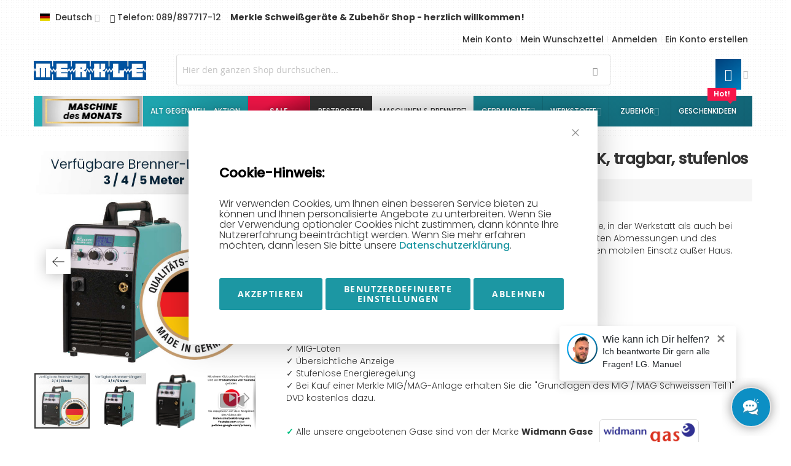

--- FILE ---
content_type: text/html; charset=UTF-8
request_url: https://www.merkle-shop.de/maschinen/mig-mag-anlagen-und-brenner/gasgekuhlte-mig-mag-maschinen/mig-mag-schweissanlage-mobimig-280-k-tragbar-stufenlos-3-meter-brenner.html
body_size: 69369
content:
 <!doctype html><html lang="de"><head prefix="og: http://ogp.me/ns# fb: http://ogp.me/ns/fb# product: http://ogp.me/ns/product#"> <meta charset="utf-8"/>
<meta name="title" content="MIG/MAG - Schweißegrät MobiMIG 280 K, tragbar, stufenlos online bestellen | Merkle Schweiss Shop"/>
<meta name="description" content="MIG/MAG - Schweißgerät MobiMIG 280 K, tragbar, stufenlos bei Merkle-Shop.de kaufen: ✔ Kauf auf Rechnung ✔ faire Preise ✔ Top Qualität ➤Jetzt bestellen!"/>
<meta name="keywords" content="schweiss zubehör, MIG/MAG - Schweißanlage MobiMIG 280 K, tragbar, stufenlos"/>
<meta name="robots" content="INDEX,FOLLOW"/>
<meta name="viewport" content="width=device-width, initial-scale=1, maximum-scale=1.0"/>
<meta name="format-detection" content="telephone=no"/>
<title>MIG/MAG - Schweißegrät MobiMIG 280 K, tragbar, stufenlos online bestellen | Merkle Schweiss Shop</title><link rel="preload" href="https://www.merkle-shop.de/static/version1763761781/frontend/Infortis/ultimo/de_DE/fonts/Blank-Theme-Icons/Blank-Theme-Icons.woff2" as="font" crossorigin="anonymous"/><link rel="preload" href="https://www.merkle-shop.de/static/version1763761781/frontend/Infortis/ultimo/de_DE/fonts/themeicons/ThemeIcons.woff?387osh" as="font" crossorigin="anonymous"/><link rel="preload" href="https://www.merkle-shop.de/static/version1763761781/frontend/Infortis/ultimo/de_DE/fonts/opensans/regular/opensans-400.woff2" as="font" crossorigin="anonymous"/><link rel="preload" href="https://www.merkle-shop.de/static/version1763761781/frontend/Infortis/ultimo/de_DE/fonts/opensans/bold/opensans-700.woff2" as="font" crossorigin="anonymous"/><link rel="preload" href="https://www.merkle-shop.de/static/version1763761781/frontend/Infortis/ultimo/de_DE/fonts/opensans/semibold/opensans-600.woff2" as="font" crossorigin="anonymous"/><link rel="preconnect" href="https://maxcdn.bootstrapcdn.com" crossorigin="anonymous"/><link rel="preconnect" href="https://www.gstatic.com" crossorigin="anonymous"/><link rel="preconnect" href="https://www.google.com" crossorigin="anonymous"/>
   <link rel="stylesheet" type="text/css" media="all" href="https://www.merkle-shop.de/static/version1763761781/_cache/merged/de128cc48b23e21b674c4aefa94c3865.min.css" />
<link rel="stylesheet" type="text/css" media="screen and (min-width: 768px)" href="https://www.merkle-shop.de/static/version1763761781/frontend/Infortis/ultimo/de_DE/css/styles-l.min.css" />







<link rel="canonical" href="https://www.merkle-shop.de/mig-mag-schweissanlage-mobimig-280-k-tragbar-stufenlos-3-meter-brenner.html" />
<link rel="alternate" hreflang="de" href="https://www.merkle-shop.de/mig-mag-schweissanlage-mobimig-280-k-tragbar-stufenlos-3-meter-brenner.html?___store=default" />
<link rel="alternate" hreflang="en" href="https://www.merkle-shop.de/mig-mag-schweissanlage-mobimig-280-k-tragbar-stufenlos-3-meter-brenner.html?___store=en" />
<link rel="alternate" hreflang="fr" href="https://www.merkle-shop.de/mig-mag-schweissanlage-mobimig-280-k-tragbar-stufenlos-3-meter-brenner.html?___store=fr" />
<link rel="alternate" hreflang="cs" href="https://www.merkle-shop.de/mig-mag-schweissanlage-mobimig-280-k-tragbar-stufenlos-3-meter-brenner.html?___store=cz" />
<link rel="alternate" hreflang="hu" href="https://www.merkle-shop.de/mig-mag-schweissanlage-mobimig-280-k-tragbar-stufenlos-3-meter-brenner.html?___store=hu" />
<link rel="alternate" hreflang="hr" href="https://www.merkle-shop.de/mig-mag-schweissanlage-mobimig-280-k-tragbar-stufenlos-3-meter-brenner.html?___store=hr" />
<link rel="alternate" hreflang="tr" href="https://www.merkle-shop.de/mig-mag-schweissanlage-mobimig-280-k-tragbar-stufenlos-3-meter-brenner.html?___store=tr" />
<link rel="alternate" hreflang="x-default" href="https://www.merkle-shop.de/mig-mag-schweissanlage-mobimig-280-k-tragbar-stufenlos-3-meter-brenner.html?___store=default" />
<link rel="icon" type="image/x-icon" href="https://www.merkle-shop.de/media/favicon/websites/1/favicon-32x32.png" />
<link rel="shortcut icon" type="image/x-icon" href="https://www.merkle-shop.de/media/favicon/websites/1/favicon-32x32.png" />
<meta name="google-site-verification" content="pRgYFnajvqBx050BbkXE8d2WuB_uOMuO3F4AoHkLyiI" />
<style>

  .youtube-player {
    position: relative;
    padding-bottom: 56.25%;
    height: 0;
    overflow: hidden;
    max-width: 100%;
    background: #000;
    margin: 5px;
  }

  .youtube-player iframe {
    position: absolute;
    top: 0;
    left: 0;
    width: 100%;
    height: 100%;
    z-index: 100;
    background: transparent;
  }

  .youtube-player img {
    object-fit: cover;
    display: block;
    left: 0;
    bottom: 0;
    margin: auto;
    max-width: 100%;
    width: 100%;
    position: absolute;
    right: 0;
    top: 0;
    border: none;
    height: auto;
    cursor: pointer;
    -webkit-transition: 0.4s all;
    -moz-transition: 0.4s all;
    transition: 0.4s all;
  }

  .youtube-player img:hover {
    -webkit-filter: brightness(75%);
  }

  .youtube-player .play {
    height: 72px;
    width: 72px;
    left: 50%;
    top: 50%;
    margin-left: -36px;
    margin-top: -36px;
    position: absolute;
    background: url('//i.imgur.com/TxzC70f.png') no-repeat;
    cursor: pointer;
  }
</style>

 <!--IKtvpmOTCWTY73Z1fxFfDCK7XWcf0kSp--> 
<!-- MailerLite Universal -->
<script id="mailerlitejs">
(function(w,d,e,u,f,l,n){w[f]=w[f]||function(){(w[f].q=w[f].q||[])
.push(arguments);},l=d.createElement(e),l.async=1,l.src=u,
n=d.getElementsByTagName(e)[0],n.parentNode.insertBefore(l,n);})
(window,document,'script','https://assets.mailerlite.com/js/universal.js','ml');
ml('account', '1279603');
</script>
<!-- End MailerLite Universal -->

  
<meta name="twitter:card" content="summary"/>
<meta name="twitter:site" content="@schweissprofi"/>
<meta name="twitter:creator" content="@schweissprofi"/>
<meta name="twitter:title" content="MIG/MAG - Schweißegrät MobiMIG 280 K, tragbar, stufenlos online bestellen | Merkle Schweiss Shop"/>
<meta name="twitter:url" content="https://www.merkle-shop.de/maschinen/mig-mag-anlagen-und-brenner/gasgekuhlte-mig-mag-maschinen/mig-mag-schweissanlage-mobimig-280-k-tragbar-stufenlos-3-meter-brenner.html"/>
<meta name="twitter:description" content="MIG/MAG - Schweißgerät MobiMIG 280 K, tragbar, stufenlos bei Merkle-Shop.de kaufen: ✔ Kauf auf Rechnung ✔ faire Preise ✔ Top Qualität ➤Jetzt bestellen!"/>
<meta name="twitter:image" content="https://www.merkle-shop.de/media/catalog/product/cache/29f5e11ebea3cb6da6d5de23ed5fb671/n/s/nset128442_made-in-germany.jpg"/>
   <style nonce="MGxiYzQ4NHV4cmJmcXEzOWdpemNpNjE5OHkwanFwY2s=">/* Vorübergehende Styles für Produkt-Attribute bis neues Theme */

.product.info.detailed .additional-attributes > thead > tr > th, .product.info.detailed .additional-attributes > tbody > tr > th, .product.info.detailed .additional-attributes > tfoot > tr > th,
.product.info.detailed .additional-attributes > thead > tr > td, .product.info.detailed .additional-attributes > tbody > tr > td, .product.info.detailed .additional-attributes > tfoot > tr > td 
{
  font-weight: 300!important;
  background: #f5f5f5!important;
  padding: 10px!important;
  border-bottom: 1px!important;
font-family: 'poppins-v15-latin-300', Arial, 'Helvetica Neue', Helvetica, sans-serif !important;
}

.product.info.detailed .additional-attributes > thead > tr > td, .product.info.detailed .additional-attributes > tbody > tr > td, .product.info.detailed .additional-attributes > tfoot > tr > td {
background:none!important;
}

.product.info.detailed .additional-attributes > tbody > tr > th {
  width: 20%;
}

#product-attribute-specs-table > tbody > tr, #product-attribute-specs-table > tbody > td {
border-bottom: 1px solid #ddd!important;
}

/*-----------------------*/
/* --Custom CSS-- */
/*----------------------*/


/*----- Cookie-Box -----*/
.amgdprcookie-bar-container {box-shadow: 0 0 50px rgba(0,0,0,0.25);}


/*----- Allgemein -----*/

@media only screen and (max-width:768px){
.desktop-element {display:none!important;}
.mobile-element {display:initial!important;}
}

@media only screen and (min-width:769px){
.desktop-element {display:initial!important;}
.mobile-element {display:none!important;}
}

@media only screen and (max-width:1000px){
#itemslider-product-related .owl-wrapper, #itemslider-product-related .owl-wrapper .owl-item {
width:100%!important;
}
}

.page-wrapper .main.container {
padding-top:0;
}

.breadcrumbs ul.items {
background: #f5f5f5;
padding: 15px;
color:#333;
}

body, p, a, span {
    font-family: 'poppins-v15-latin-500', Arial, 'Helvetica Neue', Helvetica, sans-serif !important;
}

h1, h2, h3, h4, h5, h6 {
    font-family: 'poppins-v15-latin-700', Arial, 'Helvetica Neue', Helvetica, sans-serif !important;
}

h3 {
font-family: 'poppins-v15-latin-500', Arial, 'Helvetica Neue', Helvetica, sans-serif !important;
  font-size: 17px;
  color: #000;
  margin-top: 40px;
}

h4, h5 {
  font-family: 'poppins-v15-latin-300', Arial, 'Helvetica Neue', Helvetica, sans-serif !important;
  font-weight: 300 !important;
  margin-top: 30px !important;
}

.main-container p, .main-container a {
  font-family: 'poppins-v15-latin-300', Arial, 'Helvetica Neue', Helvetica, sans-serif !important;
}

b, strong {
  font-weight: initial;
  font-family: 'poppins-v15-latin-700', Arial, 'Helvetica Neue', Helvetica, sans-serif !important;
}

.product-info-main .value, .product-lower-primary-column .value, #product-options-wrapper label span {
font-family: 'poppins-v15-latin-300', Arial, 'Helvetica Neue', Helvetica, sans-serif!important;
}

#product-options-wrapper label.label > span {font-family: 'poppins-v15-latin-300', Arial, 'Helvetica Neue', Helvetica, sans-serif !important;color: #000;font-weight:300!important;
}

#product-options-wrapper .options-list label, #product-options-wrapper .options-list label span {font-family: 'poppins-v15-latin-300', Arial, 'Helvetica Neue', Helvetica, sans-serif !important;
}

#product-options-wrapper .control label.label {
padding: 0;
}

.shipping-tracking-popup main#maincontent {
max-width:1380px;
margin: auto;
}

.product-social-links {
display:none;
}

h1 {
line-height: 1em!important;
}

h1 span {
font-size: 25px;
line-height: 1em;
font-family: 'poppins-v15-latin-500', Arial, 'Helvetica Neue', Helvetica, sans-serif !important;
letter-spacing: -0.5px;
}

.product-reviews-summary .reviews-actions {
display:none;
}

.sticker.sale {
  background-color: #fff!important;
  color: #f71649!important;
  padding: 6px!important;
  box-shadow: 0 2px 10px rgba(0,0,0,0.25)!important;
  margin: 10px 10px 10px 0 !important;
  font-family: 'poppins-v15-latin-600', Arial, 'Helvetica Neue', Helvetica, sans-serif !important;
  font-weight: initial!important;
  font-size: 15px!important;
  border-left: 3px solid #555;
}


@media only screen and (max-width: 767px){
.grid12-1, .grid12-2, .grid12-3, .grid12-4, .grid12-5, .grid12-6, .grid12-7, .grid12-8, .grid12-9, .grid12-10, .grid12-11, .grid12-12, .grid-full {
width: 94% !important;
}
}


/* Produktbewertungen - Grid Category View */

.rating-summary .rating-result > span::before, .review-control-vote label::before {
  color: #f47e00!important;
}

/* Badges */

.main-container .badge-new, .main-container .badge-new-product {
font-size: 14px;
font-family: 'poppins-v15-latin-700' !important;
color: #fff;
border-radius: 3px;
background-image: linear-gradient(135deg, #21ba88, #5cdba5);
box-shadow: 0 5px 30px -10px #21b2ba;
text-shadow: 0 1px 5px rgba(0,0,0,0.35);
letter-spacing: 0.5px;
padding: 5px 10px;
width:140px;

}

.main-container .badge-new {
width:30px;
}


/* Custom Magento Elemets - Kontakt-Box */

.contact-btn-box {
box-shadow:0 10px 50px -15px rgba(0,0,0,0.25);padding:50px;margin-top:50px;
}

.contact-btn-row {
  text-align: center;
}

a.altflaschen-pl-btn {
  padding: 10px 50px;
  border: 2px solid #333;
  font-size: 1.15em;
  font-family: 'poppins-v15-latin-500', Arial, 'Helvetica Neue', Helvetica, sans-serif !important;
  display: inline-block !important;
  position: relative;
  width: 250px !important;
  text-align: center;
margin: 10px !important;
}


a.altflaschen-pl-btn img {
  width: 25px;
  position: absolute;
  left: 15px;
  top: 9px;
}

a.altflaschen-pl-btn.whatsapp {
  background: #25d366 !important;
  border-color: #25d366 !important;
  color: #fff;
text-shadow: 0 1px 5px rgba(0,0,0,0.35);
}

a.altflaschen-pl-btn.tel {
  background: #003f43;
  border-color: #003f43;
  color: #fff;
}

a.altflaschen-pl-btn.mail {
  background: #ddd;
  border-color: #ddd;
}

.altflaschen-pl-btn.whatsapp img, .altflaschen-pl-btn.tel img, .altflaschen-pl-btn.mail:hover img {
  filter: invert(1) !important;
}


@media only screen and (max-width:1000px){
.contact-btn-box {
padding:20px;
}
}

/* ----- Startseite ----- */
/* Teaser Slider */
.main-container {
    max-width: 1380px !important;
    margin: auto;
}

.slideshow-wrapper .owl-wrapper .owl-item .ban .image {
    height: auto !important;
    max-width: 1380px;
}

.owl-pagination {
bottom:-50px!important;
}

.owl-pagination div span {
background-color: #ddd!important;
}

.owl-pagination .owl-page.active span {
  background-color: #21b2ba!important;
}

/*----- Main Navigation & Search Bar-----*/

#header-search {
    z-index: 999 !important;
    position: relative;
}

.vertnav-trigger, .nav-regular .nav-item.level0 > a, .nav-holder .dropdown-block .dropdown-heading {
  text-transform: uppercase;
  letter-spacing: 1px;
}

.sticky-header .vertnav-trigger, .nav-regular .nav-item.level0 > a, .nav-holder .dropdown-block .dropdown-heading {
  letter-spacing: 0px;
}

  @media (min-width: 768px), .block-search.size-l .action.search {
line-height: 27px!important;
}

#search_mini_form .actions button#action-search {
line-height:2!important;
}

.modal-popup {
z-index:9999!important;
}

.modals-overlay {
z-index:999!important;
}

.hp-block.left-column.grid12-4 {
max-width:15%!important;
}

div.logo-wrapper {
background-image: url(https://www.merkle-shop.de/media/iopt/wysiwyg/Merkle-Logo_small.webp);
background-size: contain;
background-repeat: no-repeat;
background-position: center;
}

div.logo-wrapper img {
opacity:0;
}

.header-regular .nav-container .nav.clearer, .nav.container.clearer {
background: rgb(1, 64, 123);
background: linear-gradient(145deg, #21B2BA 0%, #116173 100%)!important;
}

.sticky-header .nav-container .nav.clearer {
background: #fff!important;
}

@media only screen and (min-width: 770px){
.header-container .hp-blocks-holder .hp-block {
  vertical-align: middle;
}
}


/* ------------------ Menu-Leiste ------------------ */

.nav-regular li.level0 {
  float: left;
  border-right: 1px solid rgba(0,0,0,0.1);
  text-align: center;
  min-width: 100px;
}

.nav-regular .nav-submenu--mega > li > .nav-panel {
    min-width: 335px!important;
}

#mainmenu > ul > li > a {
text-shadow:0 0 5px rgba(0,0,0,0.3);
}

#mainmenu > ul > li:hover > a, #mainmenu > ul > li.active > a {
text-shadow:none;
}

.sticky-header #mainmenu > ul > li > a {
  font-size: 12px !important;
text-shadow:none;
} 

.sticky-header .sticky-container .container .inner-container {
padding:0!important;
}

ul.level2.nav-submenu {
width:250px!important;
}

.navi-wrapper, .footer-top, .footer-primary, .drop-shadow {
box-shadow: none!important;
}

/* Menu-Buttons - Individueller Style */

#mainmenu > ul > li:nth-child(3) {
background-color:#f71649;
background: linear-gradient(to bottom right, #f71649 30%, #84001e);
}

#mainmenu > ul > li:nth-child(3) a span {
font-family: 'poppins-v15-latin-600', Arial, 'Helvetica Neue', Helvetica, sans-serif !important;
}

#mainmenu > ul > li:nth-child(4) {
background-color:#333;
}

.sticky-header #mainmenu > ul > li:nth-child(2) a span, .sticky-header #mainmenu > ul > li:nth-child(4) a span {
color:#fff;
}

#mainmenu > ul > li:nth-child(3):hover a span, .sticky-header #mainmenu > ul > li:nth-child(4):hover a span, .sticky-header #mainmenu > ul > li.item-active a span {
color:#333!important;
}


/* Menu-Buttons - Individueller Style - Mobile */

#mainmenu.nav-mobile > ul > li {
border-bottom: 1px solid rgba(0,0,0,0.1) !important;
}

#mainmenu.nav-mobile > ul > li:nth-child(3) {
background-color:#f71649;
background: linear-gradient(to bottom right, #f71649 30%, #84001e);
}

#mainmenu.nav-mobile > ul > li:nth-child(3) a span {
font-family: 'poppins-v15-latin-600', Arial, 'Helvetica Neue', Helvetica, sans-serif !important;
}

#mainmenu.nav-mobile > ul > li:nth-child(4) {
background-color:#333;
}

.sticky-header #mainmenu.nav-mobile > ul > li:nth-child(3) a span, .sticky-header #mainmenu > ul > li:nth-child(4) a span {
color:#fff;
}

.nav-mobile > ul > li:nth-child(3) a:hover, .nav-mobile > ul > li:nth-child(4) a:hover {
background-color:initial!important;
}

#mainmenu.nav-mobile .nav-item.level0 > a, #mainmenu.header-mobile .links > li > a {
background-color:initial!important;
}

#mainmenu.nav-mobile > ul > li:nth-child(3) a, #mainmenu.nav-mobile > ul > li:nth-child(4) a, .sticky-header #mainmenu > ul > li:nth-child(3) a, .sticky-header #mainmenu > ul > li:nth-child(4) a {
color:#fff!important;
}

.sticky-header #mainmenu > ul > li.item-active a span {
color:#333!important;
}

/* Menü Button Maschine des Monats */

#mainmenu > ul:nth-child(1) > li:nth-child(1) {
background-color: #fff!important;
background-image: url('https://www.merkle-shop.de/media/iopt/wysiwyg/menu-btn_maschine-des-monats-grey.webp');
background-size: 100% auto;
background-repeat: no-repeat;
background-position: center;
}


#mainmenu > ul:nth-child(1) > li:nth-child(1) > a {
color:transparent!important;
background: transparent !important;
text-shadow: none !important;
}


li.level0 > a > span > .cat-label-label2.pin-bottom::before {
border-top-color: #f71649!important;
}

li.level0 > a > span > .pin-bottom::before {
top: 18px;
}

li.level0 > a > span > .cat-label-label2.pin-bottom::after {
content: 'Hot!';
color: #fff;
font-family: 'poppins-v15-latin-600', Arial, 'Helvetica Neue', Helvetica, sans-serif !important;
font-size:12px;
}

li.level0 > a > span > .cat-label {
top: -17px;
}

.cat-label-label2 {
background-color: #f71649!important;
color: transparent;
font-size: 0px !important;
padding: 10px 10px 7px 10px !important;
line-height: 0 !important;
}

@media only screen and (max-width: 1000px) {
li.level0 > a > span > .cat-label-label2.pin-bottom {
display:none!important;
}
#mainmenu > ul:nth-child(1) > li:nth-child(1) {
background-size: auto 100%;
}
}

@media only screen and (min-width: 1440px) {
.categorypath-maschine-des-monats .itemgrid .item {
    width: 22%!important;
}
}


/* Menü Button Black Week Deals */
/*
#mainmenu > ul:nth-child(1) > li:nth-child(2) {
background-color: #000!important;
background-image: url('https://www.merkle-shop.de/media/iopt/catalog/tmp/category/merkle_blackweek_logo.webp');
background-size: 80% auto;
background-repeat: no-repeat;
background-position: center;
}

#mainmenu > ul:nth-child(1) > li:nth-child(2) > a {
color:transparent!important;
background: transparent !important;
text-shadow: none !important;
}

*/

li.level0 > a > span > .cat-label-label2.pin-bottom::before {
border-top-color: #f71649!important;
}

li.level0 > a > span > .pin-bottom::before {
top: 22px;
}

/*
li.level0 > a > span > .cat-label-label2.pin-bottom::after {
content: 'Verlängert: 8.12.';
color: #fff;
font-family: 'poppins-v15-latin-600', Arial, 'Helvetica Neue', Helvetica, sans-serif !important;
font-size:12px;
}
*/

li.level0 > a > span > .cat-label {
top: -13px;
}

.cat-label-label2 {
background-color: #f71649!important;
color: transparent;
font-size: 0px !important;
padding: 10px 10px 7px 10px !important;
line-height: 0 !important;
}

@media only screen and (max-width: 1000px) {
li.level0 > a > span > .cat-label-label2.pin-bottom {
display:none!important;
}
}

@media only screen and (min-width: 1440px) {
.category-black .itemgrid .item {
    width: 22%!important;
}
}


/* Menü Button - Letzter Button Width 100% - Präsentationstag */

/*
li.level0:nth-child(11) {
width:100%;
}
li.level0:nth-child(11) > a {
padding: 20px;
  text-align: center;
  margin: 15px;
  font-family: 'poppins-v15-latin-700' !important;
  font-size: 17px;
  color: rgba(0,0,0,0)!important;
text-shadow:unset!important;
  background-color: #fff;
  background-image: url('https://www.merkle-shop.de/media/iopt/tmp/catalog/product/s/m/small-banner_pr_sentationstag-2024.webp') !important;
  background-size: 100% auto;
  background-repeat: no-repeat;
}
*/

/* Menüleiste - Mobile */

.header-container .nav-mobile a span {
  text-shadow: none;
}

/* Split Columns */

.split-clmn2 {
display: table;
width: 100%;
}

.split-clmn2 > div {
width: 49%;
display: inline-block;
height: 100%;
}

.clmn1 {
vertical-align: top;
margin-top: 50px;
}

.clmn1 p {
font-size:1.5em;
line-height:1.5em;
}


@media only screen and (max-width:1000px){
.split-clmn2 > div {
width:90%;
margin-left:5%;
display: grid;
}
.split-clmn2 > div.clmn1 {
margin-bottom:50px;
}
}

/* Kategorieseite BlackWeek 2024 */

.clmn1 .btn-black {
padding: 3px;
background: linear-gradient(to bottom right, #21e0ba, #a6dc0f);
display: inline-block;
margin-left: 50%;
transform: translateX(-50%);
margin-top: 30px;
}

.clmn1 .btn-black button {
background: #000;
color: #fff;
font-size: 1.35em;
padding: 15px;
font-family: 'poppins-v15-latin-500', Arial, 'Helvetica Neue', Helvetica, sans-serif !important;
font-weight: 500;
width:300px;
transition: all .15s ease;
}

.clmn1 .btn-black button:hover {
transform: scale(1.1);
transition: all .15s ease;
}

.tabelle-black24-angebote {
width: 80%;
max-width: 400px;
margin:auto;
background: #000;
padding: 30px;
color: #fff;
line-height: 1.75;
}

.tabelle-black24-angebote h3 {
font-family: 'poppins-v15-latin-300', Arial, 'Helvetica Neue', Helvetica, sans-serif !important;
font-weight: 300;
line-height: 1.5em;
font-size: 1.5em;
}

.tabelle-black24-angebote li {
margin-bottom: 20px !important;
  display: block;
}

.tabelle-black24-angebote a {
color: #4cdf87;
font-family: 'poppins-v15-latin-500', Arial, 'Helvetica Neue', Helvetica, sans-serif !important;
font-size: 1.1em;
}

.tabelle-black24-angebote .black-preis {
padding:0px 5px;
background:#f71649;
border-radius:3px;
}

.tabelle-black24-angebote .black-ersparnis {
padding:0px 5px;
background: linear-gradient(to bottom right, #78c822, #019654);
border-radius:3px;
text-shadow: 0 3px 5px rgba(0,0,0,0.5);
}

@media only screen and (max-width:1000px){
.clmn1 .btn-black, .clmn1 .btn-black button {
width:100%!important;
}
}

/* Split Clmns - Beschreibungstexte Produktvorschau */

#s2-row {
margin: 30px 0;
border: 1px solid #eee;
min-height: 200px;
display: table;
}

#s2-clmn {
width: auto;
display: table-cell;
height: 100%;
vertical-align: middle;
font-size: 1.25em;
padding: 10px;
}

#s2-clmn.img {
  width: 200px;
}

#s2-clmn h5 {
  margin-top: 0 !important;
  background: #f5f5f5;
  font-family: 'poppins-v15-latin-500', Arial, 'Helvetica Neue', Helvetica, sans-serif !important;
  padding: 5px;
  margin-left: -15px;
  z-index: 1;
  position: relative;
}

#s2-clmn a {
color: #0382ce;
  border: 1px solid #0382ce;
  padding: 5px 15px;
  font-size: 0.7em;
  border-radius: 5px;
transition: all .2s ease;
}

#s2-clmn a:hover {
color: #fff;
background:#0382ce;
transition: all .2s ease;
}

@media only screen and (max-width:1000px){
#s2-clmn.img {
display: table-row;
text-align: center;
}
#s2-clmn h5 {
  margin-left: 0;
}
}

/*-------------- Scroll to Top button ---------------*/

.ic-up::before {
content: "\e262";
font-size: 40px;
line-height: 1.5em;
color: rgb(31, 166, 175);
}

  @media only screen and (max-width: 992px){
#scroll-to-top {
  width: 60px;
  height: 60px;
  line-height: 40px;
  font-size: 28px;
  bottom: 100px;
  right: 29px;
  border-radius: 100%;
  background: #fff !important;
  filter: drop-shadow(0 10px 10px #dddddd);
}
}

/* ----- Mini-Cart ----- */

#nav-holder2 {
position:absolute;
right:0;
z-index:999;
}

.mini-cart-heading span span.ic-cart {
    font-size: 20px!important;
background: linear-gradient(145deg, rgb(1, 64, 123) 0%, rgb(0, 128, 191) 100%);
  background-color: rgb(1,64,123);
    padding: 15px;
    color: #fff!important;}

#minicart span.counter-number {
    font-weight: 700!important;
    line-height: 27px!important;
color:#333!important;
}

.sticky-header #nav-holder2 {
  position: absolute;
  right: 0;
  z-index: 999;
  top: 50px;
  background: #fff;
  padding: 10px 0;
  border-radius: 3px;
  filter: drop-shadow(0 5px 10px rgba(0,0,0,0.25));
  transform: scale(0.85);
}

/*----- Icons -----*/
.ic {
    font: normal normal normal 14px/1 ThemeIcons !important;
}

.ib.ic::before {
    top: 12px;
    position: relative;
}

.feature .ib.ic.ic-char {
line-height: 2.5em !important;
}

/* ----- Produktbilder - Slider ----- */

.fotorama__caption {
opacity:0!important;
}

.fotorama__arr, .fotorama__thumb__arr {
    background-color: transparent !important;
}

.fotorama__arr .fotorama__arr__arr {
  height: 40px!important;
  width: 40px!important;
    background-color: #fff!important;
    box-shadow: 0 3px 30px -10px rgb(0, 0, 0);
background:none;
}

.fotorama__arr--prev::before, .fotorama__arr--next::before {
  content: '\01F860';
  position: absolute;
  transform: translate3d(-50%,-50%,0);
  left: 50%;
  position: absolute;
  top: 50%;
  z-index: 10;
  font-size: 22px;
font-family:'poppins-v15-latin-300', Arial, 'Helvetica Neue', Helvetica, sans-serif;
}

.fotorama__arr--next::before {
  content: '\01F862';
}

/* ----- Wishlist & Compare Icons ----- */

.actions-secondary {
    display: none;
}

/* ----- Produktbilder in Übersicht ----- */

.product-item-img {
    height: 192px!important;
}


/* ----------------------- PRODUKTSEITE ALLGEMEIN ----------------------- */

/* Produktbewertungen */


.catalog-product-view .rating-result > span {
padding-right: 150px!important;
}

.catalog-product-view .rating-summary .rating-result > span::before {
height:19px!important;
position:absolute;
}

.catalog-product-view .rating-summary .rating-result > span > span {
width: 300px;
position: relative;
display: inline-block;
height: 19px;
margin: 5px 0 0 105px;
}

.catalog-product-view .rating-summary .rating-result > span > span > span {
position:relative;
}

.catalog-product-view .product-info-main .product-reviews-summary {
position:relative;
  margin-top: 35px;
  margin-bottom: 30px;
  width: 300px;
  padding: 30px 15px 10px 15px;
  background: linear-gradient(to right, #eee, #fcfcfc);
  border-bottom: 3px solid #f47e00;
border-bottom-right-radius: 5px;
}

.catalog-product-view .product-info-main .empty.product-reviews-summary {
  display: none;
}

.catalog-product-view .product-reviews-summary::before {
    content: 'Bewertungen unserer Kunden für diesen Artikel:';
    position: absolute;
    margin-top: -15px;
    font-size: 11px;
    color: #333;

}

.catalog-product-view .product-reviews-summary::after {
  content: 'Verifizierte Käufer ✔';
  position: absolute;
  color: #fff;
  right: 0;
  bottom: 0px;
  background: #f47e00;
  padding: 0 5px;
  text-shadow: 0 1px 2px rgba(0,0,0,0.2);
  font-size: 12px;
  border-top-left-radius: 5px;
  border-bottom-right-radius: 5px;
}


.catalog-product-view .product-lower-primary-column .rating-summary .rating-result > span::before {
position:relative;
}

.catalog-product-view .product-lower-primary-column .rating-summary .rating-result > span > span {
margin: 8px 0 0 109px;
font-weight: 700;
}

.catalog-product-view .product-lower-primary-column .review-ratings {
padding-right: 10px;
margin-top: -5px;
}

.catalog-product-view .product-reviews-summary .rating-result > span > span > span:nth-child(2)::after {
content: '%';
}

/* Mindestabnahmemenge-Hinweis */

.label-mindestabnahme {
background: #1e7a80;
color: #fff;
padding: 10px 20px;
width: 200px;
border-left: 3px solid #00ea92;
}

/* --- Produktseite allgemein --- */

/* Produktbild Column */

#maincontent {
padding-top:25px;
}

.breadcrumbs {
  display: none;
}

.product-img-column {
display: table-cell;
  float: initial;
  vertical-align: top;
  width: 35%!important;
}

.product-img-column .media {
position: sticky;
top: 70px;
padding-right:50px;
margin-bottom: 50px;
}

.product-info-main {
display: table-cell;
  float: initial;
}



.catalog-product-view  .product-info-main .benefit {
  background: #fff;
  padding: 2px 5px;
  border-radius: 3px;
  filter: drop-shadow(0px 6px 10px rgba(0,0,0,0.2));
  margin-left: 5px;
}

.catalog-product-view  .product-info-main .benefit .percent {
  margin-right: 3px;
  font-family: 'poppins-v15-latin-700', Arial, 'Helvetica Neue', Helvetica, sans-serif !important;
  color: #fe1a5d;
}

#review-form {
background: #f5f5f5!important;
color: #000!important;
}

#review-form > div:nth-child(1)::before, #review-form > div > a, .message.info a:hover {
color: #1ab5bd!important;
}

#review-form > div > a:hover {
  text-decoration: underline !important;
}

.product-lower-primary-column {
  box-shadow: 0 5px 40px -20px rgba(0,0,0,0.5);
  padding: 10px 30px!important;
  width: calc(73% - 60px)!important;
}

.product-lower-secondary-column {
box-shadow: 0 5px 40px -20px rgba(0,0,0,0.5);
border-left: 5px solid!important;
width: calc(23% - 5px)!important;
border-image: linear-gradient(0deg, #116173, #21b2ba) 1;
top: 75px!important;
}

#tab-label-additional, #tab-label-reviews, .block-title, #tab-label-description, #tab-label-mst_attachment {
border-bottom: 3px solid #000!important;
}

#tab-label-additional-title, #tab-label-reviews-title, #block-upsell-heading, #tab-label-description-title, #tab-label-mst_attachment-title {
font-family: 'poppins-v15-latin-700', Arial, 'Helvetica Neue', Helvetica, sans-serif !important;
}

.product-info-main ul.prices-tier {
line-height: 2.5em;
}

/* Rechte Seitenleiste */

.product-lower-secondary-column .box-brand {
display:none;
}

.block-actions {
display:none!important;
}

.block.itemslider .block-title {
  margin-bottom: 0;
  padding-right: 0!important;
}

.custom-sidebar-right .inner {
padding: 10px 20px!important;
border:none!important;
}


/* Produktseite: Vorteile */

#listing-vorteile {
padding: 20px;margin:20px 0;line-height:1.75em;background: linear-gradient(to bottom right, #fcfcfc, #eee);
}

#listing-vorteile ul {
margin:0;
}

#listing-vorteile p {
font-size:16px;color:#000;font-family: 'poppins-v15-latin-300', Arial, 'Helvetica Neue', Helvetica, sans-serif !important;margin:0;
}

/* Produktseite: Wichtige Hinweise */

.hinweise-stromerzeuger {
padding:10px;
margin-bottom:20px;
border:2px solid #fb7777;
}

/* Produktseite: Anwendungsbereiche - Lieferumfang */

#anwendungsbereiche, #lieferumfang {
display:table-cell;
padding:20px;
border:2px solid #1d3539;
}

#anwendungsbereiche {
background:#1d3539;
}

#anwendungsbereiche h3, #anwendungsbereiche li {
color:#fff;
}

#anwendungsbereiche h3, #lieferumfang h3 {
margin: 0 0 20px 0;
font-family: 'poppins-v15-latin-500', Arial, 'Helvetica Neue', Helvetica, sans-serif !important;
}

#anwendungsbereiche div ul, #lieferumfang div ul {
font-family: 'poppins-v15-latin-300', Arial, 'Helvetica Neue', Helvetica, sans-serif !important;
font-weight:300;
line-height: 1.25; 
list-style:none;
padding:0;
margin:0;
}

@media only screen and (max-width:1000px) {
.product-info-main #anwendungsbereiche, .product-info-main  #lieferumfang {
display:block!important;
width:80%;
margin:auto;
}
}

/* Add to Cart - Button Row */
/*
.product-info-price {
display: inline-block;
  width: 45%;
  border: 2px solid #eee!important;
padding: 25px 0 45px 0;
  text-align: center;
  margin: 0!important;
  border-right: none!important;
}

.product-info-main .product-info-stock-sku {
border-bottom:none;
}

.product-info-main .product-add-form {
width: 45%;
margin: 0 0 0 -5px;
border: 2px solid #eee;
padding: 20px 20px 70px 20px;
border-left: none;
display:inline-block;
vertical-align: top;
}

.product-add-form::after {
  padding: 0 200px 70px 200px;
  background-size: 345px;
}

@media only screen and (max-width:1000px){
.product-info-price {
width:80%;
padding: 20px 20px 0px 20px;
}
.product-info-main .product-add-form {
width:90%;
}
.product-info-price, .product-add-form {
border:none!important;
}
#product_addtocart_form .box-tocart div.qty {
text-align:center;
}
}
*/



/* ----- Produktseite: Verwandte Artikel Spalte rechts ----- */

.product-lower-secondary-column {
position:sticky!important;
top:50px;
}

.product-lower-secondary-column .block #itemslider-product-related .items-group .item .related-available .product-item-details .choice {
display:none;
}

.product-lower-secondary-column .block .tax-details {
font-size: 12px!important;
font-weight: 300!important;
opacity: 0.85!important;
}

.product-lower-secondary-column .block .block-actions .button.action {
display:none!important;
}


/*------------ Produktseite: Hersteller-SKU-Tabelle und Info-Table -------------*/

table.sku-table {
  font-family: arial, sans-serif;
  border-collapse: collapse;
  width: 100%;
font-family: 'poppins-v15-latin-300', Arial, 'Helvetica Neue', Helvetica, sans-serif !important;
}

.sku-table td, .sku-table th {
  text-align: left;
  padding: 5px 8px;
  color: #000;
  font-weight: 300;
  font-size: 12px;
border: 1px solid #555 !important;
}

.sku-table th {
font-weight: 300;
letter-spacing: 1px;
}

.sku-table th:nth-child(1), .sku-table td:nth-child(1) {
  width: 100px !important;
}

.sku-table tr {
border-bottom: 1px solid #ddd;
}

.sku-table > tbody:nth-child(1) > tr:nth-child(1) > th {
padding: 5px 8px;
color: #fff;
background: #555;
font-weight: 300;
letter-spacing: 1px;
font-size: 10px;
}

table.info-table {
  font-family: arial, sans-serif;
  border-collapse: collapse;
  width: 100%;
}

.info-table td, .info-table th {
  border: 1px solid #dddddd;
  text-align: left;
  padding: 8px;
  font-size: 12px;
}

.info-table tr {
width:100%;
}

.info-table td {
width:50%;
}

.info-table tr:nth-child(even) {
  background-color: #eeeeee;
}

/* Weitere Produktvarianten (Flaschenwandhalterungen) */

.art-varianten {
  background: transparent;
  display: inline-block;
  padding: 10px;
  text-align: center;
  width: 500px;
  margin-left: calc(50% - 250px) !important;
  margin-top: 30px;
  border-radius: 10px;
  box-shadow: 0 10px 30px rgba(0,0,0,0.25);
  margin-bottom: 30px;
}

.art-varianten img {
  width: 100px;
}

/* ----------------- Youtube Embed--------------------- */
.youtube-player .play {
  opacity: 0 !important;
}

.youtube-player {
background: #ddd!important;
margin: 4px!important;
}

@media only screen and (max-width:767px){
#product_addtocart_form .product-options-wrapper .control .options-list .field .price-notice {
  margin: 10px 10px 0 0 !important;
  display: inline-block;
}
.product-lower-primary-column, .product-lower-secondary-column  {
padding:0!important;
box-shadow: none;
}
}

/*--------------- Produktseite: Success / Error-Messages -----------------*/

.page.messages {
  position: fixed;
  bottom: 20px;
  left: 50%;
  transform: translateX(-50%);
  z-index: 1000;
  box-shadow: 0 0 10px -5px rgba(0,0,0,0.5);
  text-align: center;
}

.page.messages div.message {
margin:0;
background:#fff!important;
color:#333!important;
}

.page.messages div.message a {
color: #fff!important;
  border-radius: 2px;
  padding: 3px 8px;
  line-height: 3em;
  background: rgb(0, 191, 128);
transition: all .3s ease;
}

.page.messages div.message a:hover {
background: rgb(0, 121, 93);
color:#fff!important;
transition: all .3s ease;
}

.message.success > :first-child::before {
  font-size: 30px;
  color: #00bf80;
  font-weight: 700;
margin: 0 0 0 5px;
}

.message.error > :first-child::before {
  color: #fff;
}

.page.messages div.message-error {
  background: #df2e47 !important;
  transform: scale(1.5);
  color: #fff !important;
}

div.mage-error {
  color: #ff0054;
  font-size: 1.75rem;
  font-weight: 300;
  font-family: 'poppins-v15-latin-300', Arial, 'Helvetica Neue', Helvetica, sans-serif !important;
}

/*------------------- Seite: Home --------------------*/

.home-welcome {padding-top:150px;position:relative;background-image:url(https://www.merkle-shop.de/media/iopt/wysiwyg/merkle-online-shop2.webp);background-size:100% auto;background-repeat:no-repeat;background-position:center;min-height:500px;margin-bottom: 30px;}
.home-welcome h1, .home-welcome h3, .home-welcome p {text-align:center;color:#fff;font-size:16px!important;font-weight:300!important;text-shadow: 0 3px 10px rgba(0,0,0,0.75)!important;}
.home-welcome h1 {font-size:20px!important;font-weight:700!important;}
.home-welcome .heading1 {font-size:40px!important;font-weight:700!important;}
.home-welcome .heading1 img {max-width:200px;filter:drop-shadow(0 3px 10px rgba(0,0,0,0.5));margin: 10px 0 0 0;}
.home-welcome .content {position:absolute;bottom:0;padding: 30px !important;width: calc(100% - 60px);}

.portfolio-container {margin: 50px 0 25px;}
.portfolio-container, .portfolio-grid .row  {width:100%;}
.portfolio-grid .row  {display:table;border-spacing: 20px;}
.portfolio-grid .row::before, .portfolio-grid .row::after {display:none;}
.portfolio-grid .column {position:relative;width:30%;margin:0 1.5%;height:220px;box-shadow:0 10px 30px -10px rgba(0,0,0,0.25);background-size:100% auto;background-position:center;background-repeat:no-repeat;display:table-cell;}
.portfolio-grid .content {position:absolute;bottom:0;}
.portfolio-grid .column1 {background-image:url(https://www.merkle-shop.de/media/iopt/wysiwyg/img-1.webp);}
.portfolio-grid .column2 {background-image:url(https://www.merkle-shop.de/media/wysiwyg/home-gebrauchtsanlagen.jpg);}
.portfolio-grid .column3 {background-image:url(https://www.merkle-shop.de/media/iopt/wysiwyg/img-3.webp);}
.portfolio-grid .column4 {background-image:url(https://www.merkle-shop.de/media/wysiwyg/home-reparatur.jpg);}
.portfolio-grid .column5 {background-image:url(https://www.merkle-shop.de/media/iopt/wysiwyg/img-5.webp);}
.portfolio-grid .column6 {background-image:url(https://www.merkle-shop.de/media/iopt/wysiwyg/img-6.webp);}
.portfolio-grid .column a, .portfolio-grid .column p {padding:15px;background:#fff;font-size:14px;font-weight:300;margin:0;width: calc(100% - 30px);position:relative;}
.portfolio-grid .column .heading {font-size:16px;font-weight:700;width:100%;position:relative;}

.merkle-bio, .merkle-bio .row {width:100%;position:relative;}
.merkle-bio .row {display:table;}
.merkle-bio .col {position:relative;display:table-cell;width:49%;padding:25px;}
.merkle-bio .youtube-player {position:absolute;left: 0;bottom: 50%;transform: translateY(50%);width:100%;}
.merkle-bio h3 {margin-bottom:15px;text-align:center;font-size:25px;}
.merkle-bio h5 {font-size:20px;font-weight:700;text-align:center;}
.merkle-bio p {font-size:15px;font-weight:300;text-align:center;}

@media only screen and (max-width:720px){
.portfolio-grid .column, .merkle-bio .col {
width: calc(100% - 25px);
display: block;
margin-bottom: 20px;
}

.merkle-bio .youtube-player {
position: relative;
bottom:initial;
transform:initial;
}

.home-welcome {background-size:auto;
}

.home-welcome h1 {
display:none;
}

.home-welcome .heading1 {
font-size:25px!important;
}

.home-welcome .heading1 img {
  max-width: 120px;
}

}


/*--------- Seite: Gasflaschen entsorgen ---------*/

.standort-banner {
width: 25%;
  position: relative;
  display: inline-block;
  font-family: 'poppins-v15-latin-300', Arial, 'Helvetica Neue', Helvetica, sans-serif;
  background: #fafafa;
  padding: 20px;
  margin-right: 5%;
  background-size: cover;
  background-position: top left;
box-shadow: 0 5px 30px rgba(0,0,0,0.1);
transition: all .3s ease;
}
.standort-banner span {
  font-family: 'poppins-v15-latin-300' !important;
}

.standort-banner:hover {
transition: all .3s ease;
transform: scale(1.05) !important;
}

.standort-banner a {
  color: #fff;
  padding: 5px 10px;
  line-height: 3em;
  border-radius: 5px;
  background-color: #116173;
  background: linear-gradient(145deg, #21B2BA 0%, #116173 100%);
}

.standort-banner a:hover {
transition: all .3s ease;
background: #116173;
color: #fff !important;
}

.standort-banner.mue {
background-image: url("https://www.merkle-shop.de/media/wysiwyg/team-muc.jpg");
}
.standort-banner.la {
background-image: url("https://www.merkle-shop.de/media/wysiwyg/team-erg.jpg");
}
.standort-banner.ro {
background-image: url("https://www.merkle-shop.de/media/wysiwyg/team-ros.jpg");
background-position:center left;
}

a.altflaschen-pl-btn {
padding: 10px 50px;
border: 2px solid #333;
font-size: 1.15em;
font-family: 'poppins-v15-latin-500', Arial, 'Helvetica Neue', Helvetica, sans-serif !important;
}

a.altflaschen-pl-btn:hover {
color:#fff!important;
background:#333;
}

.sku-table.entsorgungskosten th:nth-child(1) {
  width: 50%;
}
.sku-table.entsorgungskosten th:nth-child(2) {
  width: 80px;
}
.sku-table.entsorgungskosten th:nth-child(3) {
  width: auto;
}

@media only screen and (max-width:767px){
.standort-banner {
width: 80%;
margin: 0 auto 20px !important;
display:block;
}
.standort-banner:hover {
transform: scale(1.015) !important;
}
.sku-table.entsorgungskosten th:nth-child(1) {
  width: 40%;
}
.sku-table.entsorgungskosten th:nth-child(2) {
  width: 50px;
}
.sku-table.entsorgungskosten th:nth-child(3) {
  width: auto;
}
}

/*-------- Web-Banner / Mobile-Banner - Responsive Layout --------*/

#banner-mobile {
display:none;
}

@media only screen and (max-width:768px){
#banner-desktop {display:none;}
#banner-mobile {display:initial;}
}

/*-------- Editor Element - Accordion-------*/
.acc-kontainer {
  width: 100%;
  max-width:1200px;
  margin: auto;
}
.acc-kontainer .acc-body {
  width: 98%;
  width: calc(100% - 20px);
  margin: 0 auto;
  height: 0;
  color: rgba(0, 0, 0, 0);;
  background-color: #eee;
  line-height: 28px;
  padding: 0 20px;
  box-sizing: border-box;
  transition: 0.5s;
}

.acc-kontainer label {
  cursor: pointer;
  background-color: #fff;
  border-bottom: 1px solid rgba(0,0,0, 0.15);
  display: block;
  padding: 15px;
  width: 100%;
  color: #111;
  font-weight: 400;
  box-sizing: border-box;
  z-index: 100;
  box-shadow:0 3px 30px -10px rgba(0,0,0,0.35);
}

.acc-kontainer input{
  display: none;
}

.acc-kontainer label:before {
  font-family: 'FontAwesome';
  content: '\f067';
  font-weight: 300;
  float: right;
}

.acc-kontainer input:checked+label {
  background-color: #fff;
}

.acc-kontainer input:checked+label:before {
  font-family: 'FontAwesome';
  content: '\f00d';
  transition: 0.5s;
}

.acc-kontainer input:checked~.acc-body {
  height: auto;
  color: #000;
  font-size: 14px;
  padding: 20px;
  transition: 0.5s;
}

/*----- Download-Section -----*/


.mst-attachment__list > li {
align-items: center !important;
}

.mst-attachment__list > li > a {
display:flex;
align-items: center !important;
}

.mst-attachment__list > li > a > i {
max-width: 30px;
max-height: 30px;
}

/* ---------------- PRODUKTSEITE DIGITALE PRODUKTE ----------------*/

.page-product-downloadable .fotorama__stage {max-height: 300px;}

.page-product-downloadable .product-lower-primary-column #product-options-wrapper {margin: 80px 0px 35px 0;}

.page-product-downloadable .product-lower-primary-column .product-add-form {position:relative;}

.page-product-downloadable .product-lower-primary-column .product-add-form::after {  padding: 70px 165px 0;position: absolute;
right: 20px;
top: 100px;}

.page-product-downloadable .product-lower-primary-column .product-options-bottom .box-tocart {margin-left: 50%;transform: translateX(-50%);width: 55%;}

.page-product-downloadable .product-lower-primary-column .product-options-bottom .product-social-links {display:none;}

.page-product-downloadable .product-lower-primary-column  #product-options-wrapper {position:relative;}

.page-product-downloadable .product-lower-primary-column  #product-options-wrapper::before {content: 'Hinweis: Bitte beachten Sie, dass die Download-Version NICHT gedruckt werden kann!';font-size: 16px;position: absolute;margin-top: -90px;color: #000;font-weight: 700;margin-left: -15px;text-align: center;}

@media only screen and (max-width:1440px){
.page-product-downloadable .product-lower-primary-column  .product-add-form::after {position: initial!important;margin:auto!important;}
}

/* ----- Single Product-Page -----  */

/* Kurzbeschreibung Buttons */
.short-descr-btn img {width: 19px;margin: -1px 3px 0 -3px;transition:all .15s ease;}

.short-descr-btn button {
    margin-top: 10px;
    padding: 10px 20px;
    background: #fff;
    box-shadow: 0 2px 10px -2px rgba(0,0,0,0.25);
    border-radius: 5px;
    color:#000;
}

.short-descr-btn:hover img {filter:invert(1);}

.short-descr-btn button:hover {background:#111;color:#fff!important;}

#html-body #maincontent .itemslider {
margin-top:50px;
}

/* Größentabelle - Kleidung */

.zui-table {
    border: solid 1px #ddd;
    border-collapse: collapse;
    border-spacing: 0;
    font: 14px Arial, sans-serif;
    max-width:500px;
   }

.zui-table thead th {
    border: solid 1px #ddd;
    color: #111;
    padding: 10px;
    text-align: left;
}

.zui-table thead tr {
background-image: linear-gradient(135deg, #eee, #ccc);
}

.zui-table tbody td {
    border: solid 1px #ddd;
    color: #111;
    padding: 10px;
}

.product-info-main .delivery_time {
padding: 8px 15px;
background:#f5f5f5;
margin: 0 0 30px 0;
}

.product-info-main .delivery_time .type {
position:absolute;
}

.product-info-main .delivery_time .value {
margin-left:75px;
}

/*---------- Preis-Labels ----------*/

.preis-pro-kg, .preis-pro-st {
padding:8px 15px;
border:1px solid #ddd;
margin: -15px 0 20px 0;
display:inline-block;
width: 25%;
}

.preis-pro-st {
width:auto;
}

.product-view .product-info-main .product-info-price .price-final_price .price-wrapper span.price, .product-lower-secondary-column .price {
  font-size: 2em;
background-image: linear-gradient(to left, #f5f5f5 0%, #fcfcfc 50%);
padding: 5px 15px;
border-left: 3px solid #00ea92;
border-radius: 3px;
}

.product-view .product-info-main .product-info-price .price-final_price .price-wrapper {
margin-bottom:39px;
}

.product-item .old-price .price, .product-items .item .old-price .price {
    color: #333 !important;
    text-shadow: none !important;
    background: none !important;
    font-size: 14px !important;
    line-height: 35px;
    padding-left: 1px;
text-decoration: line-through;
text-decoration-color: currentcolor;
text-decoration-color: red;
}

.old-price {
    text-decoration: none !important;
}

.product-lower-secondary-column #itemslider-product-related .old-price::before,  .product-lower-primary-column .old-price::before, .product-lower-secondary-column .old-price::before {
    content: 'statt ';
    color: #333;
    font-size: 0.9em;
}

.items-grid .special-price + .old-price {
    margin-left: 0px!important;
    margin-bottom: -8px!important;
}

.product-lower-secondary-column .price-box {
margin:12px 0;
}

.product-view .product-info-main .product-info-price .price-final_price .special-price .price-wrapper span.price {
border-color: #f70046!important;
}

.product-view .product-info-main .product-info-price .price-final_price .old-price .price-wrapper span.price {
border:none!important;
position:relative;
}

.product-view .product-info-main .product-info-price .price-final_price .old-price .price-wrapper span.price:before {
position: absolute;
content: "";
left: 0;
top: 50%;
right: 0;
border-top: 1px solid;
border-color: #f70046d4;
-webkit-transform: rotate(-15deg);
-moz-transform: rotate(-15deg);
-ms-transform: rotate(-15deg);
-o-transform: rotate(-15deg);
transform: rotate(-15deg);
}

.options-list > div label.label > span {
font-family: 'poppins-v15-latin-300', Arial, 'Helvetica Neue', Helvetica, sans-serif !important;
}

#product_addtocart_form .product-options-wrapper .control .options-list .field .price-notice {
color: transparent !important;
font-size: 1em;
margin-bottom:-5px;
}

#product_addtocart_form .product-options-wrapper .control .options-list .field .price-notice .price-wrapper {
color: #1e7a80 !important;
font-family: 'poppins-v15-latin-500', Arial, 'Helvetica Neue', Helvetica, sans-serif !important;
background-image: linear-gradient(to left, #f5f5f5 0%, #fcfcfc 50%) !important;
border-left: 3px solid #00ea92 !important;
border-radius: 3px !important;
padding: 2px 10px;
line-height: 3em;
margin-left: -15px;
}

.product-view .product-info-main .product-info-price .price-final_price {
margin-bottom:20px;
}

.special-price .price-label {
color: #fff!important;
background: #f71649;
padding: 3px 5px 3px 10px;
font-size: 14px;
display: block;
margin-bottom: 20px;
width: 120px;
transform: skew(-10deg);
}

.product-view .special-price .price {
hue-rotate(362deg) saturate(300%);
transform: skew(-10deg);
}

/* Widget-Slider SALE Artikel */
.cms-home .items-grid-thumbnails .owl-wrapper .special-price .price, .items-grid-thumbnails .owl-wrapper .special-price .price  {
background: #f71649;
padding: 2px 15px;
font-size: 15px !important;
border-radius: 3px;
border:none;
}

#html-body .itemslider .owl-carousel .owl-wrapper .special-price .price, 
#html-body.cms-home .itemslider .owl-carousel .owl-wrapper .special-price .price {
color:#fff!important;
}

#html-body .itemslider .owl-carousel .owl-wrapper .special-price .price {
background: #f71649!important;
}

.product-items .item .price-box .special-price .price-container .price, .product-items .item .price-box .old-price .price-container .price {
border:none;
}

/*--- Aussnahme: Indiv. Optionen bei Propangas-Flaschen ---*/

#product_addtocart_form .product-options-wrapper .indiv-opt-propangas-flaschen .control .options-list .field .price-notice {
  padding: 0px 10px;
  font-weight: 600;
  border: 1px solid #e5e5e5;
  border-radius: 0;
  color: #219da4 !important;
  margin-left: 10px;
}

#product_addtocart_form .product-options-wrapper .indiv-opt-propangas-flaschen .control .options-list .field .price-notice .price-wrapper {
  color: #219da4 !important;
  margin-left: 0;
}

/*--- Zusatzoptionen ---*/

.zusatzoption-gv, .zusatzoption-spedition, .zusatzoption-wichtig {
position:relative;
padding: 15px;
margin: 5px !important;
border: 3px solid #ffb300;
border-top: 0;
border-bottom: 0;
background:#ffb30017;
}

.zusatzoption-spedition {
position: relative;
  padding: 20px;
  margin: 20px 5px 5px 5px !important;
border: 3px solid #ddd;
border-top: 0;
border-bottom: 0;
  background: linear-gradient(to right, #f5f5f5, #eee);
}

.zusatzoption-spedition > label.label > span, .zusatzoption-wichtig > label.label > span {
color: #000!important;
  font-weight: 500;
  line-height: 2em;
}

.zusatzoption-gv::before {
content: 'EMPFOHLEN' !important;
background: #ffb300;
width: 100px;
height: 20px;
color: #fff;
font-size: 12px;
padding: 2px;
text-align: center;
position: absolute;
right: 0;
top: 0;
letter-spacing: 1px;
}

.zusatzoption-spedition::before {
content: 'LIEFERUNG' !important;
  background: linear-gradient(to right, #649aff, #0057a4);
  width: 100px;
  height: 20px;
  color: #fff;
  font-size: 12px;
  padding: 2px;
  text-align: center;
  position: absolute;
  right: 0;
  top: 0;
  letter-spacing: 1px;
}

.zusatzoption-spedition .control .options-list .field.choice {
  margin-bottom: 10px !important;
  padding: 15px !important;
  border-radius: 5px !important;
  background: #fff;
  box-shadow: none!important;
}

.zusatzoption-wichtig {
border: 3px solid #ff5400;
border-top:0;
border-bottom:0;
background:#ff54000f;
}

.zusatzoption-wichtig::before {
content: 'Pflichtfeld' !important;
background: #ff5400;
width: 100px;
height: 20px;
color: #fff;
font-size: 12px;
padding: 2px;
text-align: center;
position: absolute;
right: 0;
top: 0;
letter-spacing: 1px;
}

/*--- Zusatzoptionen - Guardian 62 Fußball Edt.---*/

.zusatzoption-guardian62-angebot {
position:relative;
padding: 15px;
margin: 5px 0px 20px 0px !important;
border: 3px solid #00d38b;
border-top: 0;
border-bottom: 0;
background: #00d38b17;
}

.zusatzoption-guardian62-angebot::before {
content: 'AKTION: Nur hier bestellbar!' !important;
background: #00d38b;
width: 230px;
height: 20px;
color: #fff;
font-size: 12px;
padding: 2px;
text-align: center;
position: absolute;
right: 0;
top: 0;
letter-spacing: 1px;
}

@media only screen and (max-width:767px){
.product-view .product-info-main .product-info-price .price-final_price .price-wrapper span.price, .product-lower-secondary-column .price {
text-shadow: none!important;
}
}

/* Hinweis Widmann Gase */
.img-widmann-logo {
max-width: 150px;margin: -10px 0px 0px 10px;border: 1px solid #ddd;padding: 5px;border-radius: 5px;
}

/* Payment Logos */

.product-add-form {
  padding: 10px 0 75px;
}

.product-add-form::after {
  content: '';
  padding: 0 180px 70px 180px;
  background: url(https://www.merkle-shop.de/media/iopt/wysiwyg/payment-logos.webp);
  background-size: contain;
  background-repeat: no-repeat;
}


/* Produktvideo - Icon */

.fotorama-video-container::after {
  opacity: 0!important;
cursor: pointer !important;
}

/* Add to cart button */

#product-addtocart-button, #shipping-method-buttons-container button.continue, .product-view .action.primary, .action.primary.checkout, #top-cart-btn-checkout {
background:#21b2ba;
background-image: linear-gradient(135deg, #21b2ba, #116173)!important;
border-radius: 5px!important;
box-shadow: 0 5px 30px -10px #21b2ba!important;
color:#fff!important;
}

#product-addtocart-button:hover, #shipping-method-buttons-container button.continue:hover, .product-view .action.primary:hover, .action.primary.checkout:hover, #top-cart-btn-checkout:hover {
    background-image: linear-gradient(75deg, #0b6064, #06414f)!important;
    transform: scale(0.97,0.97)!important;
    transition: all .1s ease !important;
}

/* Add to cart button - Maschine des Monats */

form[data-product-sku="ESET123.816"] #product-addtocart-button {
  background:
url('https://www.merkle-shop.de/media/iopt/wysiwyg/gold-bg.webp')!important;
    background-size: auto!important;
  background-size: auto!important;
  background-size: auto!important;
  width: 300px!important;
  height: 80px!important;
text-shadow: 0 3px 10px rgba(0,0,0,0.5);
  box-shadow: 0 5px 50px -10px #f9bc06!important;
  font-size: 1.5em!important;
}

form[data-product-sku="ESET123.816"]  #product-addtocart-button:hover {
  background-image: url('https://www.merkle-shop.de/media/iopt/wysiwyg/gold-bg.webp')!important;
  filter: brightness(80%)!important;
}


/*-- Produktseite - Preis Layout --*/

.product-info-main .old-price {text-decoration-color: transparent;}
.old-price {text-decoration-color: rgba(0,0,0,0.3);}

.old-price::before {content:'';}
.product-info-main .old-price::before {content: 'statt'; color: #333;font-weight:500;}


.product-info-main .old-price .price-container .price {
padding: 0 5px!important;background: none!important;color: #333!important;text-shadow: none!important;font-size:16px!important;font-weight:500!important;}

.old-price .price {color:#333!important;font-size:0.9em!important;}

.products-related #itemslider-product-related .product-item-img {
    height: 150px !important;
}

.price-box.price-final_price {
min-height:30px!important;
}

/* ----------------- Produktseite mit Zusatzoption: Abgasschlauch -------------------*/

.option-abgasschlauch-hinweis::after, .option-absaugschlauch-hinweis::after  {
  content: '';
  width: 100%;
  height: 300px;
  background-image: url("https://www.merkle-shop.de/media/iopt/wysiwyg/Sicherheitshinweise_Abgasschlauch.webp");
  background-size: contain;
  background-repeat: no-repeat;
  margin-top: 20px;
  margin-bottom: -20px;
display:inline-block!important;
}


.option-absaugschlauch-hinweis::after  {
background-image: url("https://www.merkle-shop.de/media/iopt/wysiwyg/Sicherheitshinweise_Absaugschlauch.webp");
}

@media only screen and (max-width:1199px){
.option-abgasschlauch-hinweis::after {
background-image: url("https://www.merkle-shop.de/media/iopt/wysiwyg/Sicherheitshinweise_Abgasschlauch_-_mobile.webp");height: 600px;
}
.option-absaugschlauch-hinweis::after {
background-image: url("https://www.merkle-shop.de/media/iopt/wysiwyg/Sicherheitshinweise_Absaugschlauch_-_mobile.webp");height: 600px;
}
}

/* -- Aktion - Laserwochen 11-24 -- */

.field.zusatzoption-laser-zubehoer, .field.zusatzoption-laser-zelle {
  background-image: url(https://www.merkle-shop.de/media/iopt/wysiwyg/background_zusatzoptionen-laser-wochen.webp);
  background-size: 100% auto;
  background-repeat: no-repeat;
  background-color: #000;
  padding: 70px 20px 20px;
}

/*--------------------------- Produktseite - Ausverkaufter Artikel ---------------------------*/

.ausverkaufter-artikel {
padding: 30px;
  box-shadow: 0 5px 50px -20px rgba(0,0,0,1);
  border-radius: 15px;
  position: absolute;
  width: calc(100% - 20px);
  background: #ffffffc9 !important;
  z-index: 1;
  margin: 0 10px;
  backdrop-filter: blur(10px);
}

.ausverkaufter-artikel p {
  text-align: center;
  font-size: 16px;
}

.ausverkaufter-artikel p a {
  padding: 10px;
  background: #eee;
  line-height: 3em;
  border-radius: 5px;
}

.product-info-main .value {
position:relative;
}

/*--------------------------- Seite - Suchergebnisse ---------------------------*/

.product-item .price-box .price, .product-items .item .price-box .price {
  font-size: 1.4rem !important;
  font-weight: 300 !important;
  background-image: linear-gradient(to left, #f5f5f5 0%, #fcfcfc 50%) !important;
  padding: 2px 10px !important;
  border-left: 3px solid #00ea92 !important;
  border-radius: 3px !important;
}

.product-item .price-box .special-price .price, .special-price .price-label,  .catalogsearch-result-index .special-price .price, .product-lower-primary-column .special-price .price, .product-lower-secondary-column .special-price .price, #html-body .itemslider .owl-carousel .owl-wrapper .special-price .price {
  background: #F70046!important;
  background-image: linear-gradient(to left, #F70046 0%, #F70046 50%) !important;
  color: #fff!important;
  border-radius: 3px!important;
  padding: 3px 10px!important;
  font-weight: 300 !important;
filter:none!important;
  border-left: 3px solid #F70046 !important;
}

/*--------------------------- Seite - Checkout ---------------------------*/

/* Shipping Table */

.table-checkout-shipping-method {
margin: 15px auto;
}

.table-checkout-shipping-method tr.row {
  display: block;
  padding: 0 25px;
  border: 1px solid #eee;
}

#label_carrier_amstrates5_dhlpaket::after {
  content: ' bzw. Spedition';
}

.table-checkout-shipping-method tr.row:hover {
  cursor: pointer;
  background: #f5f5f5;
}

.table-checkout-shipping-method tbody td {
border:none!important;
}

#checkout-step-shipping_method input[type="radio"]:disabled {
accent-color: #0060df!important;
}

#payment input[type="checkbox"] {
  margin: 0px 10px 0 5px;
  position: relative;
  top: 0;
  width: 25px;
  height: 25px;
cursor:pointer!important;
}

.payment-method-billing-address, .checkout-agreement.field.choice.required {
  padding: 10px;
  background: #fcfcfc;
  border: 1px solid #ddd;
  border-radius: 10px;
margin-bottom: 15px;
}

.checkout-billing-address div > label {
vertical-align:super;
}

.checkout-billing-address div label > span, .checkout-agreement label button > span {
font-size: 16px;
color: #000;
font-family: 'poppins-v15-latin-300', Arial, 'Helvetica Neue', Helvetica, sans-serif !important;
}

.checkout-agreement.field.choice.required {
  line-height: 27px;
}

/*------- Sidebar Compare Prdc. -------*/
.block-compare {
display:none;
}


/* Preis Info -ab- vor dem Preis Label */

#maincontent .product-info-main .product-info-price .price-box.price-final_price, #product_addtocart_form .product-options-wrapper .control .options-list .field .price-notice .price-wrapper, .price-wrapper {
  position: relative!important;
}

#maincontent .product-info-main:has(.product-options-wrapper) .price-box.price-final_price::before {
  content: 'ab:';
  position: relative;
  top: -5px;
  display: inline-block;
  margin-right: 10px;
}

[data-label="Incl. tax"]::before, [data-label="Incl. BTW"]::before, [data-label="Excl. tax"]::before, [data-label="Excl. BTW"]::before {
position: absolute;
  bottom: 6px;
  right: -50px;
  opacity: 0.75;
  line-height: 0;
}

/* Zusatzoptionen */
/* Produktseite: Konfigurierbare Produkte */

/* Produktseite: Zusatzoptions-Feld */

#product-options-wrapper .fieldset {
margin-bottom:0!important;
}

#product-options-wrapper .fieldset .field:last-child {
    margin-bottom: 0!important;
}

#product-options-wrapper .options-list .field.choice {
  margin-bottom: 10px!important;
  padding: 15px!important;
  border-radius: 5px!important;
background:#fff;
box-shadow: 0 3px 20px -5px #ccc;
position: relative;
}

#product-options-wrapper .options-list .field.choice input:hover, #product-options-wrapper .options-list .field.choice label:hover {
cursor:pointer!important;
}

#product-options-wrapper .options-list .field.choice input {
position:absolute;
top:18px;
width: 20px!important;
height: 20px!important;
}

#product-options-wrapper {
margin: 25px 0 35px 0;
padding: 15px;
background: #fafafa;
max-width:800px;
position: relative;
border: 1px dashed #198895;
}

#product-options-wrapper > .fieldset::before {
  content: 'Wähle deine gewünschten Optionen:';
  letter-spacing: 0;
  font-size: 15px;
  font-weight: 300;
  font-family: 'poppins-v15-latin-300', Arial, 'Helvetica Neue', Helvetica, sans-serifunset;
  color: #fff;
  top: -20px;
  position: absolute;
  background: #198895;
    background-image: none;
  padding: 5px 20px;
  background-image: linear-gradient(to right, #71dfc6, #198895);
  text-shadow: 0 1px 5px rgba(0,0,0,0.25);
}

#product-options-wrapper .options-list div.field img {
background: #ff8201;
padding: 2px 40px 2px 2px;
border-radius: 15px;
background-image: url("https://www.merkle-shop.de/media/iopt/wysiwyg/bild.webp");
background-size: 60px;
background-repeat: no-repeat;
background-position: right;
position: absolute;
right: 10px;
bottom: 10px;
}

/*#product-options-wrapper .options-list .field.choice label.label > span,*/ #product-options-wrapper .label.admin__field-label {
display: block!important;
padding: 0 0 0 30px!important;
}

.product-info-price {
/*position: sticky;
top: 70px;*/
/*z-index: 9;*/
}

/* ----- Zusatzoptionen: Dropdown ----- */

.dropdown-indiv select {
height: 50px;
  border-radius: 5px;
  font-size: 16px;
  padding: 13px 15px;
  font-family: 'poppins-v15-latin-300', Arial, 'Helvetica Neue', Helvetica, sans-serif;
}

@media only screen and (max-width:767px) {
#product-options-wrapper {
  margin: 0;
  padding: 0;
  width: 90%;
}
 #product_addtocart_form .product-options-wrapper .control .options-list .field .price-notice {
    margin: 0 !important;
}
.zusatzoption-spedition::before {
left:0;
}
 #product-options-wrapper {
width: 100%;
padding: 10px;
}
}

/*----- Zusatzoptionen Swatches deaktiviert - da Fehler -----*/
/* Ersatz-CSS bis swatches wieder auf Fehler untersucht werden können */
#product-options-wrapper .options-list div.field img {
width:25px!important;
}

#product-options-wrapper .options-list div.field img:hover {
  width: 100px!important;
  padding: 5px;
}
/* --- */</style>    
<meta property="og:type" content="product"/>
<meta property="og:url" content="https://www.merkle-shop.de/mig-mag-schweissanlage-mobimig-280-k-tragbar-stufenlos-3-meter-brenner.html"/>
<meta property="og:title" content="MIG/MAG - Schweißegrät MobiMIG 280 K, tragbar, stufenlos online bestellen | Merkle Schweiss Shop"/>
<meta property="og:description" content="Die Geräte der Merkle MobiMIG-Baureihe bieten sowohl auf der Baustelle, in der Werkstatt als auch bei Schweißarbeiten beim Kunden exzellente Leistungen. Dank der kompakten Abmessungen und des leichten Gewichtes sind die MobiMIG-Geräte die idealen Begleiter für den mobilen Einsatz außer Haus.
weitere Features, Funktionalität und Bedienkomfort
✓ MIG/MAG-Schweißen✓ TIG (WIG)-Schweißen (DC)✓ Elektroden-Schweißen✓ Fülldrahtschweißen mit selbst- schützendem, schutzgaslosem Draht ✓ MIG-Löten✓ Übersichtliche Anzeige ✓ Stufenlose Energieregelung ✓ Bei Kauf einer Merkle MIG/MAG-Anlage erhalten Sie die &quot;Grundlagen des MIG / MAG Schweissen Teil 1&quot; DVD kostenlos dazu.

✓ Alle unsere angebotenen Gase sind von der Marke Widmann Gase
 Alle Infos zum TEDAC-System"/>
<meta property="og:image" content="https://www.merkle-shop.de/media/catalog/product/cache/8454b0e809919d0069a42513e0bab8eb/n/s/nset128442_made-in-germany.jpg"/>
<meta property="og:site_name" content="Merkle Schweißtechnik"/>
<meta property="product:price:amount" content="4339.00"/>
<meta property="product:price:currency" content="EUR"/>
<meta property="product:availability" content="in stock"/>
</head><body data-container="body" data-mage-init='{"loaderAjax": {}, "loader": { "icon": "https://www.merkle-shop.de/static/version1763761781/frontend/Infortis/ultimo/de_DE/images/loader-2.gif"}}' id="html-body"   class="catalog-product-view product-mig-mag-schweissanlage-mobimig-280-k-tragbar-stufenlos-3-meter-brenner categorypath-maschinen-mig-mag-anlagen-und-brenner-gasgekuhlte-mig-mag-maschinen category-gasgekuhlte-mig-mag-maschinen page-layout-1column">          <div class="cookie-status-message" id="cookie-status">The store will not work correctly when cookies are disabled.</div>     <noscript><div class="message global noscript"><div class="content"><p><strong>JavaScript scheint in Ihrem Browser deaktiviert zu sein.</strong> <span> Um unsere Website in bester Weise zu erfahren, aktivieren Sie Javascript in Ihrem Browser.</span></p></div></div></noscript>        <!-- ko scope: 'gdpr-cookie-modal' --><!--ko template: getTemplate()--><!-- /ko --><!-- /ko --><style> .amgdprjs-bar-template { z-index: 999;  bottom: 0;  }</style>    <noscript><p><img src="https://analytics.chatbox.icu/matomo.php?idsite=26&rec=1&url=https%3A%2F%2Fwww.merkle-shop.de%2Fmaschinen%2Fmig-mag-anlagen-und-brenner%2Fgasgekuhlte-mig-mag-maschinen%2Fmig-mag-schweissanlage-mobimig-280-k-tragbar-stufenlos-3-meter-brenner.html" style="border: 0;" alt="" /></p></noscript>      <noscript><iframe src="https://www.googletagmanager.com/ns.html?id=GTM-N6X3FK92" height="0" width="0" style="display:none;visibility:hidden"></iframe></noscript><div class="page-wrapper">  <div id="header-container" class="header-container header-mobile page-header"  ><div id="top" class="header-container2"><div class="header-container3"> <!-- Part of the header displayed only in mobile mode --><div class="header-m-container"><div class="header-m-top-container"><div class="header-m-top header container clearer"><div class="inner-container">   <div id="currency-switcher-wrapper-mobile" class="item item-right">  </div>  <div id="lang-switcher-wrapper-mobile" class="item item-right">    <div class="dropdown-block filled-heading dropdown-block-trigger lang-switcher lang-switcher-mobile" id="switcher-language-mobile"><div class="dropdown-heading"><span class="inner-heading view-default" title="Sprache"><span class="label dropdown-icon" style="background-image:url('https://www.merkle-shop.de/static/version1763761781/frontend/Infortis/ultimo/de_DE/images/flags/default.png');">&nbsp;</span> <span class="label">Deutsch</span> <span class="caret"></span></span></div><ul class="dropdown-content">    <li class="view-en switcher-option"><a href="#" data-post='{"action":"https:\/\/www.merkle-shop.de\/stores\/store\/redirect\/","data":{"___store":"en","___from_store":"default","uenc":"[base64]~"}}'><span class="label dropdown-icon" style="background-image:url('https://www.merkle-shop.de/static/version1763761781/frontend/Infortis/ultimo/de_DE/images/flags/en.png');">&nbsp;</span>English</a></li>    <li class="view-fr switcher-option"><a href="#" data-post='{"action":"https:\/\/www.merkle-shop.de\/stores\/store\/redirect\/","data":{"___store":"fr","___from_store":"default","uenc":"[base64]~"}}'><span class="label dropdown-icon" style="background-image:url('https://www.merkle-shop.de/static/version1763761781/frontend/Infortis/ultimo/de_DE/images/flags/fr.png');">&nbsp;</span>Francais</a></li>    <li class="view-cz switcher-option"><a href="#" data-post='{"action":"https:\/\/www.merkle-shop.de\/stores\/store\/redirect\/","data":{"___store":"cz","___from_store":"default","uenc":"[base64]~"}}'><span class="label dropdown-icon" style="background-image:url('https://www.merkle-shop.de/static/version1763761781/frontend/Infortis/ultimo/de_DE/images/flags/cz.png');">&nbsp;</span>Čeština</a></li>    <li class="view-hu switcher-option"><a href="#" data-post='{"action":"https:\/\/www.merkle-shop.de\/stores\/store\/redirect\/","data":{"___store":"hu","___from_store":"default","uenc":"[base64]~"}}'><span class="label dropdown-icon" style="background-image:url('https://www.merkle-shop.de/static/version1763761781/frontend/Infortis/ultimo/de_DE/images/flags/hu.png');">&nbsp;</span>Magyar</a></li>    <li class="view-hr switcher-option"><a href="#" data-post='{"action":"https:\/\/www.merkle-shop.de\/stores\/store\/redirect\/","data":{"___store":"hr","___from_store":"default","uenc":"[base64]~"}}'><span class="label dropdown-icon" style="background-image:url('https://www.merkle-shop.de/static/version1763761781/frontend/Infortis/ultimo/de_DE/images/flags/hr.png');">&nbsp;</span>Hrvatski</a></li>    <li class="view-tr switcher-option"><a href="#" data-post='{"action":"https:\/\/www.merkle-shop.de\/stores\/store\/redirect\/","data":{"___store":"tr","___from_store":"default","uenc":"[base64]~"}}'><span class="label dropdown-icon" style="background-image:url('https://www.merkle-shop.de/static/version1763761781/frontend/Infortis/ultimo/de_DE/images/flags/tr.png');">&nbsp;</span>Türk</a></li>  </ul></div></div> </div><!-- end: inner-container --></div><!-- end: header-m-top --></div><!-- end: header-m-top-container --><div class="header-m-primary-container"><div class="header-m-primary header container"><div class="inner-container"> <!-- Mobile logo --><div class="logo-wrapper--mobile">  <a class="logo" href="https://www.merkle-shop.de/" title="Merkle-Shop"><strong>Merkle-Shop</strong> <img src="https://www.merkle-shop.de/static/version1763761781/frontend/Infortis/ultimo/de_DE/images/logo.png" alt="Merkle-Shop" /></a></div><div class="clearer after-mobile-logo"></div><!-- Skip links --><div id="skip-links" class="skip-links-wrapper skip-links--4"> <div data-skiptarget="#header-nav" class="skip-link skip-nav"><span class="icon ic ic-menu"></span> <span class="label">Menü</span></div>  <div data-skiptarget="#header-search" class="skip-link skip-search"><span class="icon ic ic-search"></span> <span class="label">Suche</span></div>  <div data-skiptarget="#header-account" class="skip-link skip-account"><span class="icon ic ic-user"></span> <span class="label">Mein Konto</span></div>     <div id="mini-cart-marker-mobile"></div>  <div data-block="minicart" class="minicart-wrapper mini-cart filled-heading" id="minicart">  <div data-skiptarget="#header-cart" class="mini-cart-heading dropdown-heading skip-link skip-cart action showcart counter-over-" data-bind="scope: 'minicart_content'"><span class="inner-heading"><span class="icon ic ic-cart" style="font-size: 40px;"></span> <span class="counter qty empty ic ic-char ib ib-size-s ib-rounded" data-bind="css: { empty: !!getCartParam('summary_count') == false }, blockLoader: isLoading"><span class="counter-number"><!-- ko text: getCartParam('summary_count') --><!-- /ko --></span> <span class="counter-label"><!-- ko if: getCartParam('summary_count') --><!-- ko text: getCartParam('summary_count') --><!-- /ko --><!-- ko i18n: 'items' --><!-- /ko --><!-- /ko --></span></span> <span class="label hide">Cart</span> <span class="caret"></span></span></div> <div id="header-cart" class="mini-cart-content dropdown-content skip-content skip-content--style block-cart block block-minicart empty" data-role="dropdownDialog" data-mage-init='{"dropdownDialog":{ "triggerEvent": "click mouseenter", "appendTo": "[data-block=minicart]", "triggerTarget": ".showcart", "timeout": "200", "closeOnMouseLeave": true, "closeOnEscape": true, "parentClass": "active open", "buttons": []}}'><div id="minicart-content-wrapper" data-bind="scope: 'minicart_content'"><!-- ko template: getTemplate() --><!-- /ko --></div></div> <script>
        window.checkout = {"shoppingCartUrl":"https:\/\/www.merkle-shop.de\/checkout\/cart\/","checkoutUrl":"https:\/\/www.merkle-shop.de\/checkout\/","updateItemQtyUrl":"https:\/\/www.merkle-shop.de\/checkout\/sidebar\/updateItemQty\/","removeItemUrl":"https:\/\/www.merkle-shop.de\/checkout\/sidebar\/removeItem\/","imageTemplate":"Magento_Catalog\/product\/image_with_borders","baseUrl":"https:\/\/www.merkle-shop.de\/","minicartMaxItemsVisible":3,"websiteId":"1","maxItemsToDisplay":30,"storeId":"1","storeGroupId":"1","customerLoginUrl":"https:\/\/www.merkle-shop.de\/customer\/account\/login\/referer\/[base64]~\/","isRedirectRequired":false,"autocomplete":"off","captcha":{"user_login":{"isCaseSensitive":false,"imageHeight":50,"imageSrc":"","refreshUrl":"https:\/\/www.merkle-shop.de\/captcha\/refresh\/","isRequired":false,"timestamp":1769430867}}};</script><script type="text/x-magento-init">
    {
        "[data-block='minicart']": {
            "Magento_Ui/js/core/app": {"components":{"minicart_content":{"children":{"subtotal.container":{"children":{"subtotal":{"children":{"subtotal.totals":{"config":{"display_cart_subtotal_incl_tax":1,"display_cart_subtotal_excl_tax":0,"template":"Magento_Tax\/checkout\/minicart\/subtotal\/totals"},"children":{"subtotal.totals.msrp":{"component":"Magento_Msrp\/js\/view\/checkout\/minicart\/subtotal\/totals","config":{"displayArea":"minicart-subtotal-hidden","template":"Magento_Msrp\/checkout\/minicart\/subtotal\/totals"}}},"component":"Magento_Tax\/js\/view\/checkout\/minicart\/subtotal\/totals"}},"component":"uiComponent","config":{"template":"Magento_Checkout\/minicart\/subtotal"}}},"component":"uiComponent","config":{"displayArea":"subtotalContainer"}},"item.renderer":{"component":"Magento_Checkout\/js\/view\/cart-item-renderer","config":{"displayArea":"defaultRenderer","template":"Magento_Checkout\/minicart\/item\/default"},"children":{"item.image":{"component":"Magento_Catalog\/js\/view\/image","config":{"template":"Magento_Catalog\/product\/image","displayArea":"itemImage"}},"checkout.cart.item.price.sidebar":{"component":"uiComponent","config":{"template":"Magento_Checkout\/minicart\/item\/price","displayArea":"priceSidebar"}}}},"extra_info":{"component":"uiComponent","config":{"displayArea":"extraInfo"}},"promotion":{"component":"uiComponent","config":{"displayArea":"promotion"}}},"config":{"itemRenderer":{"default":"defaultRenderer","simple":"defaultRenderer","virtual":"defaultRenderer"},"template":"Magento_Checkout\/minicart\/content"},"component":"Magento_Checkout\/js\/view\/minicart"}},"types":[]} },
        "*": {
            "Magento_Ui/js/block-loader": "https://www.merkle-shop.de/static/version1763761781/frontend/Infortis/ultimo/de_DE/images/loader-1.gif"
        }
    }</script></div>   <div id="header-nav" class="skip-content skip-content--style"><div id="nav-marker-mobile"></div></div> <div id="search-marker-mobile"></div>  <div id="header-search" class="skip-content skip-content--style"><div id="block-search" class="block block-search search-wrapper size-l"> <div class="block block-title"><strong>Suche</strong></div><div class="block block-content"><form class="form minisearch" id="search_mini_form" action="https://www.merkle-shop.de/catalogsearch/result/" method="get"><div class="field search"> <div class="control"><input id="search" data-mage-init='{"quickSearch":{ "formSelector":"#search_mini_form", "url":"https://www.merkle-shop.de/search/ajax/suggest/", "destinationSelector":"#search_autocomplete"} }' type="text" name="q" value="" placeholder="Hier den ganzen Shop durchsuchen..." class="input-text" maxlength="128" role="combobox" aria-haspopup="false" aria-autocomplete="both" autocomplete="off"/><div id="search_autocomplete" class="search-autocomplete"></div></div></div><div class="actions"><button id="action-search" type="submit" title="Suche" class="action search"><span class="icon ic ic-search ib ib-square ib-hover"></span></button></div></form></div></div><!-- end: block-search --></div>   <div id="account-links-marker-mobile"></div>  <div id="header-account" class="account-links top-links links-wrapper-separators-left skip-content skip-content--style"><ul class="header links"><li><a href="https://www.merkle-shop.de/customer/account/" id="idUnydZDcK" >Mein Konto</a></li> <li class="link wishlist" data-bind="scope: 'wishlist'"><a href="https://www.merkle-shop.de/wishlist/">Mein Wunschzettel <!-- ko if: wishlist().counter --><span data-bind="text: wishlist().counter" class="counter qty"></span> <!-- /ko --></a></li>  <li class="link authorization-link" data-label="oder"><a href="https://www.merkle-shop.de/customer/account/login/referer/[base64]~/" >Anmelden</a></li>  <li><a href="https://www.merkle-shop.de/customer/account/create/" id="idDh0ZQoaj" >Ein Konto erstellen</a></li></ul></div>   <div class="skip-links-clearer clearer"></div></div><!-- end: skip-links-wrapper --></div><!-- end: inner-container --></div><!-- end: header-m-primary --></div><!-- end: header-m-primary-container --></div><!-- end: header-m-container --> <!-- Part of the header displayed only in regular mode --><div class="header-top-container"><div class="header-top header container clearer"><div class="inner-container"> <a class="action skip contentarea" href="#contentarea"><span> Direkt zum Inhalt</span></a>   <div class="left-column">  <div class="item item-left item-interface"><div id="lang-switcher-wrapper-regular">    <div class="dropdown-block filled-heading dropdown-block-trigger lang-switcher" id="switcher-language"><div class="dropdown-heading"><span class="inner-heading view-default" title="Sprache"><span class="label dropdown-icon" style="background-image:url('https://www.merkle-shop.de/static/version1763761781/frontend/Infortis/ultimo/de_DE/images/flags/default.png');">&nbsp;</span> <span class="label">Deutsch</span> <span class="caret"></span></span></div><ul class="dropdown-content">    <li class="view-en switcher-option"><a href="#" data-post='{"action":"https:\/\/www.merkle-shop.de\/stores\/store\/redirect\/","data":{"___store":"en","___from_store":"default","uenc":"[base64]~"}}'><span class="label dropdown-icon" style="background-image:url('https://www.merkle-shop.de/static/version1763761781/frontend/Infortis/ultimo/de_DE/images/flags/en.png');">&nbsp;</span>English</a></li>    <li class="view-fr switcher-option"><a href="#" data-post='{"action":"https:\/\/www.merkle-shop.de\/stores\/store\/redirect\/","data":{"___store":"fr","___from_store":"default","uenc":"[base64]~"}}'><span class="label dropdown-icon" style="background-image:url('https://www.merkle-shop.de/static/version1763761781/frontend/Infortis/ultimo/de_DE/images/flags/fr.png');">&nbsp;</span>Francais</a></li>    <li class="view-cz switcher-option"><a href="#" data-post='{"action":"https:\/\/www.merkle-shop.de\/stores\/store\/redirect\/","data":{"___store":"cz","___from_store":"default","uenc":"[base64]~"}}'><span class="label dropdown-icon" style="background-image:url('https://www.merkle-shop.de/static/version1763761781/frontend/Infortis/ultimo/de_DE/images/flags/cz.png');">&nbsp;</span>Čeština</a></li>    <li class="view-hu switcher-option"><a href="#" data-post='{"action":"https:\/\/www.merkle-shop.de\/stores\/store\/redirect\/","data":{"___store":"hu","___from_store":"default","uenc":"[base64]~"}}'><span class="label dropdown-icon" style="background-image:url('https://www.merkle-shop.de/static/version1763761781/frontend/Infortis/ultimo/de_DE/images/flags/hu.png');">&nbsp;</span>Magyar</a></li>    <li class="view-hr switcher-option"><a href="#" data-post='{"action":"https:\/\/www.merkle-shop.de\/stores\/store\/redirect\/","data":{"___store":"hr","___from_store":"default","uenc":"[base64]~"}}'><span class="label dropdown-icon" style="background-image:url('https://www.merkle-shop.de/static/version1763761781/frontend/Infortis/ultimo/de_DE/images/flags/hr.png');">&nbsp;</span>Hrvatski</a></li>    <li class="view-tr switcher-option"><a href="#" data-post='{"action":"https:\/\/www.merkle-shop.de\/stores\/store\/redirect\/","data":{"___store":"tr","___from_store":"default","uenc":"[base64]~"}}'><span class="label dropdown-icon" style="background-image:url('https://www.merkle-shop.de/static/version1763761781/frontend/Infortis/ultimo/de_DE/images/flags/tr.png');">&nbsp;</span>Türk</a></li>  </ul></div></div></div>    <div class="item item-left"><div class="hide-below-960" style="float: left; margin-right: 5px;"><span class="ic ic-lg ic-phone"></span> Telefon: 089/897717-12</div>

</div>  <div class="item item-left local-font hidden-xs hidden-sm"><div class="welcome">Merkle Schweißgeräte & Zubehör Shop - herzlich willkommen!</div></div>  <div class="item item-left"> <div class="item link compare" data-bind="scope: 'compareProducts'" data-role="compare-products-link"><a class="action compare no-display" title="Produkte vergleichen" data-bind="attr: {'href': compareProducts().listUrl}, css: {'no-display': !compareProducts().count}" >Produkte vergleichen <span class="counter qty" data-bind="text: compareProducts().countCaption"></span></a></div></div></div><!-- end: left column --><div class="right-column">  <div class="item item-right item-interface"> <div id="user-menu-wrapper-regular"><div id="user-menu" class="user-menu">           <div id="account-links-marker-regular"></div>  <div class="line-break-after"></div> </div><!-- end: user-menu --></div></div> <div class="item item-right item-interface"><div id="currency-switcher-wrapper-regular">  </div></div>   </div><!-- end: right column --></div><!-- end: inner-container --></div><!-- end: header-top --></div><!-- end: header-top-container --><div class="header-primary-container"><div class="header-primary header container"><div class="inner-container">   <div class="hp-blocks-holder"> <!-- Left column --><div class="hp-block left-column grid12-2">   <div class="item"><div class="logo-wrapper logo-wrapper--regular">   <a class="logo" href="https://www.merkle-shop.de/" title="Merkle-Shop"><strong>Merkle-Shop</strong> <img src="https://www.merkle-shop.de/static/version1763761781/frontend/Infortis/ultimo/de_DE/images/logo.png" alt="Merkle-Shop"   /></a> </div></div> </div><!-- end: left column -->  <!-- Central column --><div class="hp-block central-column grid12-8">   <div class="item"><div id="search-marker-regular"></div></div> </div><!-- end: central column -->  <!-- Right column --><div class="hp-block right-column grid12-2">   <div class="item"><div id="mini-cart-marker-regular"></div></div> </div><!-- end: right column --></div><!-- end: hp-blocks-holder --></div><!-- end: inner-container --></div><!-- end: header-primary --></div><!-- end: header-primary-container -->  <div class="nav-container skip-content sticky-container"><div class="nav container clearer"><div class="inner-container">     <div class="navi-wrapper"> <ul class="nav-holders-wrapper right-column"><li id="nav-holder1" class="nav-item level0 level-top nav-holder"></li> <li id="nav-holder2" class="nav-item level0 level-top nav-holder"></li> <li id="nav-holder3" class="nav-item level0 level-top nav-holder"></li></ul>   <div id="mobnav-trigger" class="mobnav-trigger menu-trigger"><div class="menu-trigger-inner"><span class="trigger-icon"><span class="line"></span><span class="line"></span><span class="line"></span></span> <span class="label">Menü</span></div></div>       <div id="nav-marker-regular"></div><nav id="mainmenu" class="navi nav-regular opt-fx-fade-inout opt-sb0 opt-sob opt-hide480 centered with-bullets"><ul>          <li class="nav-item level0 nav-1 level-top first classic"><a href="https://www.merkle-shop.de/maschine-des-monats.html" class="level-top"><span>Maschine des Monats</span></a></li><li class="nav-item level0 nav-2 level-top classic"><a href="https://www.merkle-shop.de/alt-gegen-neu.html" class="level-top"><span>ALT gegen NEU - Aktion</span></a></li><li class="nav-item level0 nav-3 level-top classic"><a href="https://www.merkle-shop.de/sale.html" class="level-top"><span>Sale</span></a></li><li class="nav-item level0 nav-4 level-top classic"><a href="https://www.merkle-shop.de/restposten.html" class="level-top"><span>Restposten</span></a></li><li class="nav-item level0 nav-5 active level-top nav-item--parent mega parent"><a href="https://www.merkle-shop.de/maschinen.html" class="level-top"><span>Maschinen &amp; Brenner</span><span class="caret"></span></a><span class="opener"></span><div class="nav-panel--dropdown nav-panel full-width"><div class="nav-panel-inner"><div class="nav-block--center grid12-12"><ul class="level0 nav-submenu nav-submenu--mega dd-itemgrid dd-itemgrid-4col"><li class="nav-item level1 nav-5-1 first nav-item--only-subcategories parent"><a href="https://www.merkle-shop.de/maschinen/laserschweissen.html"><span>Laser</span><span class="caret"></span></a><span class="opener"></span><ul class="level1 nav-submenu nav-panel"><li class="nav-item level2 nav-5-1-1 first classic"><a href="https://www.merkle-shop.de/maschinen/laserschweissen/laserschweissgeraete.html"><span>Laserschweißgeräte</span></a></li><li class="nav-item level2 nav-5-1-2 classic"><a href="https://www.merkle-shop.de/maschinen/laserschweissen/schutzausrustung-und-zubehor.html"><span>Schutzausrüstung und Zubehör</span></a></li><li class="nav-item level2 nav-5-1-3 last classic"><a href="https://www.merkle-shop.de/maschinen/laserschweissen/laser-schweisszelle.html"><span>Laser-Schweißzelle</span></a></li></ul></li><li class="nav-item level1 nav-5-2 active nav-item--only-subcategories parent"><a href="https://www.merkle-shop.de/maschinen/mig-mag-anlagen-und-brenner.html"><span>MIG/MAG</span><span class="caret"></span></a><span class="opener"></span><ul class="level1 nav-submenu nav-panel"><li class="nav-item level2 nav-5-2-4 first nav-item--parent classic nav-item--only-subcategories parent"><a href="https://www.merkle-shop.de/maschinen/mig-mag-anlagen-und-brenner/stufengeschaltete-mig-mag-maschinen.html"><span>Stufengeschaltete MIG/MAG-Maschinen</span><span class="caret"></span></a><span class="opener"></span><ul class="level2 nav-submenu nav-panel--dropdown nav-panel"><li class="nav-item level3 nav-5-2-4-1 first classic"><a href="https://www.merkle-shop.de/maschinen/mig-mag-anlagen-und-brenner/stufengeschaltete-mig-mag-maschinen/redmig-serie.html"><span>RedMIG-Serie</span></a></li><li class="nav-item level3 nav-5-2-4-2 classic"><a href="https://www.merkle-shop.de/maschinen/mig-mag-anlagen-und-brenner/stufengeschaltete-mig-mag-maschinen/compactmig-serie.html"><span>CompactMIG-Serie</span></a></li><li class="nav-item level3 nav-5-2-4-3 last classic"><a href="https://www.merkle-shop.de/maschinen/mig-mag-anlagen-und-brenner/stufengeschaltete-mig-mag-maschinen/optimig-serie.html"><span>OptiMIG-Serie</span></a></li></ul></li><li class="nav-item level2 nav-5-2-5 nav-item--parent classic nav-item--only-subcategories parent"><a href="https://www.merkle-shop.de/maschinen/mig-mag-anlagen-und-brenner/stufenlose-mig-mag-maschinen.html"><span>Stufenlose MIG/MAG-Maschinen</span><span class="caret"></span></a><span class="opener"></span><ul class="level2 nav-submenu nav-panel--dropdown nav-panel"><li class="nav-item level3 nav-5-2-5-4 first classic"><a href="https://www.merkle-shop.de/maschinen/mig-mag-anlagen-und-brenner/stufenlose-mig-mag-maschinen/mobimig-serie.html"><span>MobiMIG-Serie</span></a></li><li class="nav-item level3 nav-5-2-5-5 classic"><a href="https://www.merkle-shop.de/maschinen/mig-mag-anlagen-und-brenner/stufenlose-mig-mag-maschinen/greenmig-serie.html"><span>GreenMIG-Serie</span></a></li><li class="nav-item level3 nav-5-2-5-6 last classic"><a href="https://www.merkle-shop.de/maschinen/mig-mag-anlagen-und-brenner/stufenlose-mig-mag-maschinen/mig-mag-schweissanlagen.html"><span>Böhler URANOS-Serie</span></a></li></ul></li><li class="nav-item level2 nav-5-2-6 active current nav-item--parent classic nav-item--only-subcategories parent"><a href="https://www.merkle-shop.de/maschinen/mig-mag-anlagen-und-brenner/gasgekuhlte-mig-mag-maschinen.html"><span>Gasgekühlte MIG/MAG-Maschinen</span><span class="caret"></span></a><span class="opener"></span><ul class="level2 nav-submenu nav-panel--dropdown nav-panel"><li class="nav-item level3 nav-5-2-6-7 first classic"><a href="https://www.merkle-shop.de/maschinen/mig-mag-anlagen-und-brenner/gasgekuhlte-mig-mag-maschinen/redmig-serie.html"><span>RedMIG-Serie</span></a></li><li class="nav-item level3 nav-5-2-6-8 classic"><a href="https://www.merkle-shop.de/maschinen/mig-mag-anlagen-und-brenner/gasgekuhlte-mig-mag-maschinen/compactmig-serie.html"><span>CompactMIG-Serie</span></a></li><li class="nav-item level3 nav-5-2-6-9 last classic"><a href="https://www.merkle-shop.de/maschinen/mig-mag-anlagen-und-brenner/gasgekuhlte-mig-mag-maschinen/mobimig-serie.html"><span>MobiMIG-Serie</span></a></li></ul></li><li class="nav-item level2 nav-5-2-7 nav-item--parent classic nav-item--only-subcategories parent"><a href="https://www.merkle-shop.de/maschinen/mig-mag-anlagen-und-brenner/wassergekuhlte-mig-mag-maschinen.html"><span>Wassergekühlte MIG/MAG-Maschinen</span><span class="caret"></span></a><span class="opener"></span><ul class="level2 nav-submenu nav-panel--dropdown nav-panel"><li class="nav-item level3 nav-5-2-7-10 first classic"><a href="https://www.merkle-shop.de/maschinen/mig-mag-anlagen-und-brenner/wassergekuhlte-mig-mag-maschinen/copactmig-serie.html"><span>CompactMIG-Serie</span></a></li><li class="nav-item level3 nav-5-2-7-11 classic"><a href="https://www.merkle-shop.de/maschinen/mig-mag-anlagen-und-brenner/wassergekuhlte-mig-mag-maschinen/optimig-serie.html"><span>OptiMIG-Serie</span></a></li><li class="nav-item level3 nav-5-2-7-12 last classic"><a href="https://www.merkle-shop.de/maschinen/mig-mag-anlagen-und-brenner/wassergekuhlte-mig-mag-maschinen/speedmig-serie.html"><span>GreenMIG-Serie</span></a></li></ul></li><li class="nav-item level2 nav-5-2-8 classic"><a href="https://www.merkle-shop.de/maschinen/mig-mag-anlagen-und-brenner/rauchgasabsaugbrenner-rab.html"><span>Rauchgasabsaugbrenner RAB</span></a></li><li class="nav-item level2 nav-5-2-9 nav-item--parent classic nav-item--only-subcategories parent"><a href="https://www.merkle-shop.de/maschinen/mig-mag-anlagen-und-brenner/mig-mag-schweissbrenner.html"><span>MIG/MAG-Schweißbrenner + Zubehör </span><span class="caret"></span></a><span class="opener"></span><ul class="level2 nav-submenu nav-panel--dropdown nav-panel"><li class="nav-item level3 nav-5-2-9-13 first classic"><a href="https://www.merkle-shop.de/maschinen/mig-mag-anlagen-und-brenner/mig-mag-schweissbrenner/schweissbrenner.html"><span>Alle Schweißbrenner</span></a></li><li class="nav-item level3 nav-5-2-9-14 classic"><a href="https://www.merkle-shop.de/maschinen/mig-mag-anlagen-und-brenner/mig-mag-schweissbrenner/sb-und-sbt-153-154-156-157-g.html"><span>▸SB &amp; SBT 153, 154, 156, 157 G</span></a></li><li class="nav-item level3 nav-5-2-9-15 classic"><a href="https://www.merkle-shop.de/maschinen/mig-mag-anlagen-und-brenner/mig-mag-schweissbrenner/sb-und-sbt-307-g.html"><span>▸SB &amp; SBT 307 G</span></a></li><li class="nav-item level3 nav-5-2-9-16 classic"><a href="https://www.merkle-shop.de/maschinen/mig-mag-anlagen-und-brenner/mig-mag-schweissbrenner/sb-sbt-350-351-352-w.html"><span>▸SB &amp; SBT 350, 351, 352 W</span></a></li><li class="nav-item level3 nav-5-2-9-17 classic"><a href="https://www.merkle-shop.de/maschinen/mig-mag-anlagen-und-brenner/mig-mag-schweissbrenner/sb-sbt-502-504-w.html"><span>▸SB &amp; SBT 502, 504 W</span></a></li><li class="nav-item level3 nav-5-2-9-18 classic"><a href="https://www.merkle-shop.de/maschinen/mig-mag-anlagen-und-brenner/mig-mag-schweissbrenner/mb-15-ergoplus-15.html"><span>▸MB 15 und Ergoplus 15</span></a></li><li class="nav-item level3 nav-5-2-9-19 classic"><a href="https://www.merkle-shop.de/maschinen/mig-mag-anlagen-und-brenner/mig-mag-schweissbrenner/mb-25-und-ergoplus-25.html"><span>▸MB 25 und Ergoplus 25</span></a></li><li class="nav-item level3 nav-5-2-9-20 classic"><a href="https://www.merkle-shop.de/maschinen/mig-mag-anlagen-und-brenner/mig-mag-schweissbrenner/mb-24-mb-240.html"><span>▸MB 24 | MB 240</span></a></li><li class="nav-item level3 nav-5-2-9-21 classic"><a href="https://www.merkle-shop.de/maschinen/mig-mag-anlagen-und-brenner/mig-mag-schweissbrenner/mb-36.html"><span>▸MB 36</span></a></li><li class="nav-item level3 nav-5-2-9-22 classic"><a href="https://www.merkle-shop.de/maschinen/mig-mag-anlagen-und-brenner/mig-mag-schweissbrenner/drahtseelen.html"><span>Drahtseelen</span></a></li><li class="nav-item level3 nav-5-2-9-23 classic"><a href="https://www.merkle-shop.de/maschinen/mig-mag-anlagen-und-brenner/mig-mag-schweissbrenner/sonstiges.html"><span>Sonstiges</span></a></li><li class="nav-item level3 nav-5-2-9-24 classic"><a href="https://www.merkle-shop.de/maschinen/mig-mag-anlagen-und-brenner/mig-mag-schweissbrenner/sb-sbt-600-603-w.html"><span>▸SB &amp; SBT 600/603 W</span></a></li><li class="nav-item level3 nav-5-2-9-25 last classic"><a href="https://www.merkle-shop.de/maschinen/mig-mag-anlagen-und-brenner/mig-mag-schweissbrenner/rob-355-505-w.html"><span>▸ROB 355/505 W</span></a></li></ul></li><li class="nav-item level2 nav-5-2-10 classic"><a href="https://www.merkle-shop.de/maschinen/mig-mag-anlagen-und-brenner/kuehlgeraete.html"><span>Kühlgeräte + Zubehör</span></a></li><li class="nav-item level2 nav-5-2-11 classic"><a href="https://www.merkle-shop.de/maschinen/mig-mag-anlagen-und-brenner/fahrwagen.html"><span>Fahrwagen</span></a></li><li class="nav-item level2 nav-5-2-12 last nav-item--parent classic nav-item--only-subcategories parent"><a href="https://www.merkle-shop.de/maschinen/mig-mag-anlagen-und-brenner/ersatzteile.html"><span>Maschinenersatzteile</span><span class="caret"></span></a><span class="opener"></span><ul class="level2 nav-submenu nav-panel--dropdown nav-panel"><li class="nav-item level3 nav-5-2-12-26 first classic"><a href="https://www.merkle-shop.de/maschinen/mig-mag-anlagen-und-brenner/ersatzteile/drahtvorschub-und-andruckrollen.html"><span>Drahtvorschub- und Andruckrollen</span></a></li><li class="nav-item level3 nav-5-2-12-27 classic"><a href="https://www.merkle-shop.de/maschinen/mig-mag-anlagen-und-brenner/ersatzteile/durchflusswachter.html"><span>Durchflusswächter </span></a></li><li class="nav-item level3 nav-5-2-12-28 classic"><a href="https://www.merkle-shop.de/maschinen/mig-mag-anlagen-und-brenner/ersatzteile/gasanschlussschlauche.html"><span>Gasanschlussschläuche</span></a></li><li class="nav-item level3 nav-5-2-12-29 classic"><a href="https://www.merkle-shop.de/maschinen/mig-mag-anlagen-und-brenner/ersatzteile/magnetventile.html"><span>Magnetventile</span></a></li><li class="nav-item level3 nav-5-2-12-30 classic"><a href="https://www.merkle-shop.de/maschinen/mig-mag-anlagen-und-brenner/ersatzteile/motoren.html"><span>Motoren und -ersatzteile</span></a></li><li class="nav-item level3 nav-5-2-12-31 classic"><a href="https://www.merkle-shop.de/maschinen/mig-mag-anlagen-und-brenner/ersatzteile/netzanschlussstecker-kuppliung.html"><span>Netzanschlüsse</span></a></li><li class="nav-item level3 nav-5-2-12-32 last classic"><a href="https://www.merkle-shop.de/maschinen/mig-mag-anlagen-und-brenner/ersatzteile/sonstiges.html"><span>Sonstiges</span></a></li></ul></li></ul></li><li class="nav-item level1 nav-5-3 nav-item--only-subcategories parent"><a href="https://www.merkle-shop.de/maschinen/wig-schweissanlagen.html"><span>WIG</span><span class="caret"></span></a><span class="opener"></span><ul class="level1 nav-submenu nav-panel"><li class="nav-item level2 nav-5-3-13 first nav-item--parent classic nav-item--only-subcategories parent"><a href="https://www.merkle-shop.de/maschinen/wig-schweissanlagen/tragbare-wig-anlagen.html"><span>Tragbare WIG-Maschinen DC</span><span class="caret"></span></a><span class="opener"></span><ul class="level2 nav-submenu nav-panel--dropdown nav-panel"><li class="nav-item level3 nav-5-3-13-33 first classic"><a href="https://www.merkle-shop.de/maschinen/wig-schweissanlagen/tragbare-wig-anlagen/mobitig-serie.html"><span>MobiTIG-Serie</span></a></li><li class="nav-item level3 nav-5-3-13-34 last classic"><a href="https://www.merkle-shop.de/maschinen/wig-schweissanlagen/tragbare-wig-anlagen/litetig-serie.html"><span>LiteTIG-Serie</span></a></li></ul></li><li class="nav-item level2 nav-5-3-14 nav-item--parent classic nav-item--only-subcategories parent"><a href="https://www.merkle-shop.de/maschinen/wig-schweissanlagen/tragbare-wig-maschinen-ac-dc.html"><span>Tragbare WIG-Maschinen AC/DC</span><span class="caret"></span></a><span class="opener"></span><ul class="level2 nav-submenu nav-panel--dropdown nav-panel"><li class="nav-item level3 nav-5-3-14-35 first classic"><a href="https://www.merkle-shop.de/maschinen/wig-schweissanlagen/tragbare-wig-maschinen-ac-dc/mobitig-serie.html"><span>MobiTIG-Serie</span></a></li><li class="nav-item level3 nav-5-3-14-36 classic"><a href="https://www.merkle-shop.de/maschinen/wig-schweissanlagen/tragbare-wig-maschinen-ac-dc/litetig-serie.html"><span>LiteTIG-Serie</span></a></li><li class="nav-item level3 nav-5-3-14-37 classic"><a href="https://www.merkle-shop.de/maschinen/wig-schweissanlagen/tragbare-wig-maschinen-ac-dc/logitig-serie.html"><span>LogiTIG-Serie</span></a></li><li class="nav-item level3 nav-5-3-14-38 last classic"><a href="https://www.merkle-shop.de/maschinen/wig-schweissanlagen/tragbare-wig-maschinen-ac-dc/alphaforce-serie.html"><span>Alphaforce-Serie</span></a></li></ul></li><li class="nav-item level2 nav-5-3-15 nav-item--parent classic nav-item--only-subcategories parent"><a href="https://www.merkle-shop.de/maschinen/wig-schweissanlagen/fahrbare-wig-anlagen.html"><span>Fahrbare WIG-Maschinen DC</span><span class="caret"></span></a><span class="opener"></span><ul class="level2 nav-submenu nav-panel--dropdown nav-panel"><li class="nav-item level3 nav-5-3-15-39 first classic"><a href="https://www.merkle-shop.de/maschinen/wig-schweissanlagen/fahrbare-wig-anlagen/mobitig-serie.html"><span>MobiTIG-Serie</span></a></li><li class="nav-item level3 nav-5-3-15-40 last classic"><a href="https://www.merkle-shop.de/maschinen/wig-schweissanlagen/fahrbare-wig-anlagen/hightig-serie.html"><span>HighTIG-Serie</span></a></li></ul></li><li class="nav-item level2 nav-5-3-16 nav-item--parent classic nav-item--only-subcategories parent"><a href="https://www.merkle-shop.de/maschinen/wig-schweissanlagen/fahrbare-wig-maschinen-ac-cd.html"><span>Fahrbare WIG-Maschinen AC/DC</span><span class="caret"></span></a><span class="opener"></span><ul class="level2 nav-submenu nav-panel--dropdown nav-panel"><li class="nav-item level3 nav-5-3-16-41 first classic"><a href="https://www.merkle-shop.de/maschinen/wig-schweissanlagen/fahrbare-wig-maschinen-ac-cd/logitig-serie.html"><span>LogiTIG-Serie</span></a></li><li class="nav-item level3 nav-5-3-16-42 last classic"><a href="https://www.merkle-shop.de/maschinen/wig-schweissanlagen/fahrbare-wig-maschinen-ac-cd/insquare-serie.html"><span>Insquare-Serie</span></a></li></ul></li><li class="nav-item level2 nav-5-3-17 nav-item--parent classic nav-item--only-subcategories parent"><a href="https://www.merkle-shop.de/maschinen/wig-schweissanlagen/wig-schweissbrenner.html"><span>WIG-Schweißbrenner + Zubehör</span><span class="caret"></span></a><span class="opener"></span><ul class="level2 nav-submenu nav-panel--dropdown nav-panel"><li class="nav-item level3 nav-5-3-17-43 first classic"><a href="https://www.merkle-shop.de/maschinen/wig-schweissanlagen/wig-schweissbrenner/schweissbrenner.html"><span>Alle Schweißbrenner</span></a></li><li class="nav-item level3 nav-5-3-17-44 classic"><a href="https://www.merkle-shop.de/maschinen/wig-schweissanlagen/wig-schweissbrenner/glasdusen-ersatzteile.html"><span>Glasdüsen &amp; Ersatzteile</span></a></li><li class="nav-item level3 nav-5-3-17-45 classic"><a href="https://www.merkle-shop.de/maschinen/wig-schweissanlagen/wig-schweissbrenner/whl-17-18-26-220.html"><span>▸WHL 17, 18, 26, 220</span></a></li><li class="nav-item level3 nav-5-3-17-46 classic"><a href="https://www.merkle-shop.de/maschinen/wig-schweissanlagen/wig-schweissbrenner/whw-9-20.html"><span>▸WHW 9, 20</span></a></li><li class="nav-item level3 nav-5-3-17-47 classic"><a href="https://www.merkle-shop.de/maschinen/wig-schweissanlagen/wig-schweissbrenner/th-161-170-201-202-250-g.html"><span>▸TH 161, 170, 201, 202, 250 G</span></a></li><li class="nav-item level3 nav-5-3-17-48 classic"><a href="https://www.merkle-shop.de/maschinen/wig-schweissanlagen/wig-schweissbrenner/th-450-451-w.html"><span>▸TH 450, 451, 452 W</span></a></li><li class="nav-item level3 nav-5-3-17-49 classic"><a href="https://www.merkle-shop.de/maschinen/wig-schweissanlagen/wig-schweissbrenner/transportkoffer.html"><span>Transportkoffer</span></a></li><li class="nav-item level3 nav-5-3-17-50 last classic"><a href="https://www.merkle-shop.de/maschinen/wig-schweissanlagen/wig-schweissbrenner/sonstiges.html"><span>Sonstiges</span></a></li></ul></li><li class="nav-item level2 nav-5-3-18 classic"><a href="https://www.merkle-shop.de/maschinen/wig-schweissanlagen/fahrwagen.html"><span>Fahrwagen</span></a></li><li class="nav-item level2 nav-5-3-19 nav-item--parent classic nav-item--only-subcategories parent"><a href="https://www.merkle-shop.de/maschinen/wig-schweissanlagen/ersatzteile.html"><span>Maschinenersatzteile</span><span class="caret"></span></a><span class="opener"></span><ul class="level2 nav-submenu nav-panel--dropdown nav-panel"><li class="nav-item level3 nav-5-3-19-51 first classic"><a href="https://www.merkle-shop.de/maschinen/wig-schweissanlagen/ersatzteile/netzanschlusse.html"><span>Netzanschlüsse</span></a></li><li class="nav-item level3 nav-5-3-19-52 classic"><a href="https://www.merkle-shop.de/maschinen/wig-schweissanlagen/ersatzteile/magnetventile.html"><span>Magnetventile</span></a></li><li class="nav-item level3 nav-5-3-19-53 classic"><a href="https://www.merkle-shop.de/maschinen/wig-schweissanlagen/ersatzteile/durchflusswachter.html"><span>Durchflusswächter</span></a></li><li class="nav-item level3 nav-5-3-19-54 classic"><a href="https://www.merkle-shop.de/maschinen/wig-schweissanlagen/ersatzteile/gasanschlussschlauche.html"><span>Gasanschlussschläuche</span></a></li><li class="nav-item level3 nav-5-3-19-55 last classic"><a href="https://www.merkle-shop.de/maschinen/wig-schweissanlagen/ersatzteile/weitere-ersatzteile.html"><span>Fußfernregler</span></a></li></ul></li><li class="nav-item level2 nav-5-3-20 classic"><a href="https://www.merkle-shop.de/maschinen/wig-schweissanlagen/kuhlgerate-zubehor.html"><span>Kühlgeräte + Zubehör</span></a></li><li class="nav-item level2 nav-5-3-21 last classic"><a href="https://www.merkle-shop.de/maschinen/wig-schweissanlagen/zubehor.html"><span>Zubehör</span></a></li></ul></li><li class="nav-item level1 nav-5-4 nav-item--only-subcategories parent"><a href="https://www.merkle-shop.de/maschinen/pulse-arc-schweissanlagen.html"><span>Pulse-Arc</span><span class="caret"></span></a><span class="opener"></span><ul class="level1 nav-submenu nav-panel"><li class="nav-item level2 nav-5-4-22 first nav-item--parent classic nav-item--only-subcategories parent"><a href="https://www.merkle-shop.de/maschinen/pulse-arc-schweissanlagen/tragbare-pulse-arc-maschinen.html"><span>Tragbare Pulse-Arc-Maschinen</span><span class="caret"></span></a><span class="opener"></span><ul class="level2 nav-submenu nav-panel--dropdown nav-panel"><li class="nav-item level3 nav-5-4-22-56 first last classic"><a href="https://www.merkle-shop.de/maschinen/pulse-arc-schweissanlagen/tragbare-pulse-arc-maschinen/highpulse-serie.html"><span>HighPULSE-Serie</span></a></li></ul></li><li class="nav-item level2 nav-5-4-23 nav-item--parent classic nav-item--only-subcategories parent"><a href="https://www.merkle-shop.de/maschinen/pulse-arc-schweissanlagen/fahrbare-pulse-arc-maschinen.html"><span>Fahrbare Pulse-Arc-Maschinen</span><span class="caret"></span></a><span class="opener"></span><ul class="level2 nav-submenu nav-panel--dropdown nav-panel"><li class="nav-item level3 nav-5-4-23-57 first last classic"><a href="https://www.merkle-shop.de/maschinen/pulse-arc-schweissanlagen/fahrbare-pulse-arc-maschinen/highpulse-serie.html"><span>HighPULSE-Serie</span></a></li></ul></li><li class="nav-item level2 nav-5-4-24 classic"><a href="https://www.merkle-shop.de/maschinen/pulse-arc/kuhlgerate-zubehor.html"><span>Kühlgeräte + Zubehör</span></a></li><li class="nav-item level2 nav-5-4-25 nav-item--parent classic nav-item--only-subcategories parent"><a href="https://www.merkle-shop.de/maschinen/pulse-arc/maschinenersatzteile.html"><span>Maschinenersatzteile</span><span class="caret"></span></a><span class="opener"></span><ul class="level2 nav-submenu nav-panel--dropdown nav-panel"><li class="nav-item level3 nav-5-4-25-58 first classic"><a href="https://www.merkle-shop.de/maschinen/pulse-arc/maschinenersatzteile/magnetventile.html"><span>Magnetventile</span></a></li><li class="nav-item level3 nav-5-4-25-59 last classic"><a href="https://www.merkle-shop.de/maschinen/pulse-arc/maschinenersatzteile/gasanschlussschlauche.html"><span>Gasanschlussschläuche</span></a></li></ul></li><li class="nav-item level2 nav-5-4-26 last classic"><a href="https://www.merkle-shop.de/maschinen/pulse-arc/zubehor.html"><span>Zubehör</span></a></li></ul></li><li class="nav-item level1 nav-5-5 nav-item--only-subcategories parent"><a href="https://www.merkle-shop.de/maschinen/plasma.html"><span>Plasma</span><span class="caret"></span></a><span class="opener"></span><ul class="level1 nav-submenu nav-panel"><li class="nav-item level2 nav-5-5-27 first nav-item--parent classic nav-item--only-subcategories parent"><a href="https://www.merkle-shop.de/maschinen/plasma/jess-maschinen.html"><span>JÄCKLE / ESS / JESS-Maschinen</span><span class="caret"></span></a><span class="opener"></span><ul class="level2 nav-submenu nav-panel--dropdown nav-panel"><li class="nav-item level3 nav-5-5-27-60 first classic"><a href="https://www.merkle-shop.de/maschinen/plasma/jess-maschinen/alle-maschinen.html"><span>Alle Maschinen</span></a></li><li class="nav-item level3 nav-5-5-27-61 classic"><a href="https://www.merkle-shop.de/maschinen/plasma/jess-maschinen/ersatzteile-jetarc.html"><span>Alle Ersatzteile</span></a></li><li class="nav-item level3 nav-5-5-27-62 classic"><a href="https://www.merkle-shop.de/maschinen/plasma/jess-maschinen/jetarc-30i.html"><span>▸ JETARC 30i</span></a></li><li class="nav-item level3 nav-5-5-27-63 classic"><a href="https://www.merkle-shop.de/maschinen/plasma/jess-maschinen/jetarc-45i.html"><span>▸ JETARC 45i</span></a></li><li class="nav-item level3 nav-5-5-27-64 last classic"><a href="https://www.merkle-shop.de/maschinen/plasma/jess-maschinen/jetarc-100i.html"><span>▸ JETARC 100i</span></a></li></ul></li><li class="nav-item level2 nav-5-5-28 nav-item--parent classic nav-item--only-subcategories parent"><a href="https://www.merkle-shop.de/maschinen/plasma/hypertherm-maschinen.html"><span>Hypertherm</span><span class="caret"></span></a><span class="opener"></span><ul class="level2 nav-submenu nav-panel--dropdown nav-panel"><li class="nav-item level3 nav-5-5-28-65 first classic"><a href="https://www.merkle-shop.de/maschinen/plasma/hypertherm-maschinen/alle-maschinen.html"><span>Maschinen</span></a></li><li class="nav-item level3 nav-5-5-28-66 classic"><a href="https://www.merkle-shop.de/maschinen/plasma/hypertherm-maschinen/einsaetze-fur-smartsync.html"><span>Einsätze/Adapter für SmartSYNC</span></a></li><li class="nav-item level3 nav-5-5-28-67 classic"><a href="https://www.merkle-shop.de/maschinen/plasma/hypertherm-maschinen/zubehor.html"><span>Sonstiges Zubehör</span></a></li><li class="nav-item level3 nav-5-5-28-68 classic"><a href="https://www.merkle-shop.de/maschinen/plasma/hypertherm-maschinen/verschleissteile-fur-powermax.html"><span>Verschleißteile für Schneidbrenner</span></a></li><li class="nav-item level3 nav-5-5-28-69 classic"><a href="https://www.merkle-shop.de/maschinen/plasma/hypertherm-maschinen/plasma-schneidbrenner.html"><span>Plasma-Schneidbrenner</span></a></li><li class="nav-item level3 nav-5-5-28-70 last classic"><a href="https://www.merkle-shop.de/maschinen/plasma/hypertherm-maschinen/verschleissteile-sets.html"><span>Verschleißteile-Sets</span></a></li></ul></li><li class="nav-item level2 nav-5-5-29 classic"><a href="https://www.merkle-shop.de/maschinen/plasma/merkle-maschinen.html"><span>Merkle-Maschinen</span></a></li><li class="nav-item level2 nav-5-5-30 classic"><a href="https://www.merkle-shop.de/maschinen/plasma/eratzteile.html"><span>Maschinenersatzteile</span></a></li><li class="nav-item level2 nav-5-5-31 nav-item--parent classic nav-item--only-subcategories parent"><a href="https://www.merkle-shop.de/maschinen/plasma/plasma-schneidbrenner-zubehor.html"><span>Plasma-Schneidbrenner + Zubehör</span><span class="caret"></span></a><span class="opener"></span><ul class="level2 nav-submenu nav-panel--dropdown nav-panel"><li class="nav-item level3 nav-5-5-31-71 first classic"><a href="https://www.merkle-shop.de/maschinen/plasma/plasma-schneidbrenner-zubehor/merkle-ph-70-p-70-prof-70.html"><span>▸Merkle PH 70, P 70, Prof 70</span></a></li><li class="nav-item level3 nav-5-5-31-72 last classic"><a href="https://www.merkle-shop.de/maschinen/plasma/plasma-schneidbrenner-zubehor/merkle-ph-150-p-150-prof-150.html"><span>▸Merkle PH 150, P 150, Prof 150</span></a></li></ul></li><li class="nav-item level2 nav-5-5-32 last classic"><a href="https://www.merkle-shop.de/maschinen/plasma/thermacut.html"><span>THERMACUT</span></a></li></ul></li><li class="nav-item level1 nav-5-6 nav-item--only-subcategories parent"><a href="https://www.merkle-shop.de/maschinen/elektroden-schweissinverter.html"><span>Elektroden</span><span class="caret"></span></a><span class="opener"></span><ul class="level1 nav-submenu nav-panel"><li class="nav-item level2 nav-5-6-33 first classic"><a href="https://www.merkle-shop.de/maschinen/elektroden-schweissinverter/litearc-serie.html"><span>LiteARC-Serie</span></a></li><li class="nav-item level2 nav-5-6-34 classic"><a href="https://www.merkle-shop.de/maschinen/elektroden-schweissinverter/mobiarc-serie.html"><span>MobiARC-Serie</span></a></li><li class="nav-item level2 nav-5-6-35 classic"><a href="https://www.merkle-shop.de/maschinen/elektroden-schweissinverter/elektroden-schweissinverter.html"><span>Böhler URANOS-Serie</span></a></li><li class="nav-item level2 nav-5-6-36 classic"><a href="https://www.merkle-shop.de/maschinen/elektroden-schweissinverter/transportkoffer.html"><span>Transportkoffer</span></a></li><li class="nav-item level2 nav-5-6-37 last classic"><a href="https://www.merkle-shop.de/maschinen/elektroden-schweissinverter/elektrodenkabel.html"><span>Elektrodenkabel</span></a></li></ul></li><li class="nav-item level1 nav-5-7 nav-item--only-subcategories parent"><a href="https://www.merkle-shop.de/maschinen/automatisierung.html"><span>Automatisierung</span><span class="caret"></span></a><span class="opener"></span><ul class="level1 nav-submenu nav-panel"><li class="nav-item level2 nav-5-7-38 first nav-item--parent classic nav-item--only-subcategories parent"><a href="https://www.merkle-shop.de/maschinen/automatisierung/drehtische.html"><span>Drehtische und Zubehör</span><span class="caret"></span></a><span class="opener"></span><ul class="level2 nav-submenu nav-panel--dropdown nav-panel"><li class="nav-item level3 nav-5-7-38-73 first classic"><a href="https://www.merkle-shop.de/maschinen/automatisierung/drehtische/alle-drehtische.html"><span>Alle Drehtische</span></a></li><li class="nav-item level3 nav-5-7-38-74 classic"><a href="https://www.merkle-shop.de/maschinen/automatisierung/drehtische/montageflansche.html"><span>Montageflansche</span></a></li><li class="nav-item level3 nav-5-7-38-75 classic"><a href="https://www.merkle-shop.de/maschinen/automatisierung/drehtische/drei-backen-futter.html"><span>Drei-Backen-Futter</span></a></li><li class="nav-item level3 nav-5-7-38-76 classic"><a href="https://www.merkle-shop.de/maschinen/automatisierung/drehtische/fussfernregler.html"><span>Fußfernregler</span></a></li><li class="nav-item level3 nav-5-7-38-77 last classic"><a href="https://www.merkle-shop.de/maschinen/automatisierung/drehtische/handfernregler.html"><span>Handfernregler</span></a></li></ul></li><li class="nav-item level2 nav-5-7-39 last classic"><a href="https://www.merkle-shop.de/maschinen/automatisierung/rollenbocke.html"><span>Rollenböcke</span></a></li></ul></li><li class="nav-item level1 nav-5-8 nav-item--only-subcategories parent"><a href="https://www.merkle-shop.de/maschinen/notstromgeneratoren.html"><span>Notstromgeneratoren</span><span class="caret"></span></a><span class="opener"></span><ul class="level1 nav-submenu nav-panel"><li class="nav-item level2 nav-5-8-40 first classic"><a href="https://www.merkle-shop.de/maschinen/notstromgeneratoren/propangas-generatoren.html"><span>Generatoren: Propangas, Benzin</span></a></li><li class="nav-item level2 nav-5-8-41 classic"><a href="https://www.merkle-shop.de/maschinen/notstromgeneratoren/generatoren-diesel-alle-ole.html"><span>Generatoren: Diesel, Alle Öle </span></a></li><li class="nav-item level2 nav-5-8-42 classic"><a href="https://www.merkle-shop.de/maschinen/notstromgeneratoren/abgasschlauche.html"><span>Abgas- / Absaugschläuche</span></a></li><li class="nav-item level2 nav-5-8-43 classic"><a href="https://www.merkle-shop.de/maschinen/notstromgeneratoren/adapter.html"><span>Adapter</span></a></li><li class="nav-item level2 nav-5-8-44 last classic"><a href="https://www.merkle-shop.de/maschinen/notstromgeneratoren/zubehor-ersatzteile.html"><span>Zubehör &amp; Ersatzteile</span></a></li></ul></li><li class="nav-item level1 nav-5-9 nav-item--only-subcategories parent"><a href="https://www.merkle-shop.de/maschinen/absaugtechnik.html"><span>Absaugtechnik</span><span class="caret"></span></a><span class="opener"></span><ul class="level1 nav-submenu nav-panel"><li class="nav-item level2 nav-5-9-45 first classic"><a href="https://www.merkle-shop.de/maschinen/absaugtechnik/teka-maschinen.html"><span>TEKA-Maschinen</span></a></li><li class="nav-item level2 nav-5-9-46 classic"><a href="https://www.merkle-shop.de/maschinen/absaugtechnik/teka-ersatzteile.html"><span>TEKA-Ersatzteile</span></a></li><li class="nav-item level2 nav-5-9-47 last classic"><a href="https://www.merkle-shop.de/maschinen/absaugtechnik/kemper-maschinen.html"><span>Kemper-Maschinen</span></a></li></ul></li><li class="nav-item level1 nav-5-10 nav-item--only-subcategories parent"><a href="https://www.merkle-shop.de/maschinen/beizgeraete.html"><span>Beiz- und Schweißnaht-Reinigungsgeräte</span><span class="caret"></span></a><span class="opener"></span><ul class="level1 nav-submenu nav-panel"><li class="nav-item level2 nav-5-10-48 first classic"><a href="https://www.merkle-shop.de/maschinen/beizgeraete/reuter-maschinen.html"><span>Reuter-Maschinen</span></a></li><li class="nav-item level2 nav-5-10-49 classic"><a href="https://www.merkle-shop.de/maschinen/beizgeraete/reuter-zubehor.html"><span>Reuter - Zubehör</span></a></li><li class="nav-item level2 nav-5-10-50 last classic"><a href="https://www.merkle-shop.de/maschinen/beizgeraete/cleanseam-50.html"><span>CleanSeam 50</span></a></li></ul></li><li class="nav-item level1 nav-5-11 nav-item--only-subcategories parent"><a href="https://www.merkle-shop.de/maschinen/maschinen-ersatzteile.html"><span>Betriebsanleitungen Schweißanlagen</span><span class="caret"></span></a><span class="opener"></span><ul class="level1 nav-submenu nav-panel"><li class="nav-item level2 nav-5-11-51 first last classic"><a href="https://www.merkle-shop.de/maschinen/maschinen-ersatzteile/betriebsanleitungen-download.html"><span>Betriebsanleitungen - Download</span></a></li></ul></li><li class="nav-item level1 nav-5-12 nav-item--only-subcategories parent"><a href="https://www.merkle-shop.de/maschinen/punktschweisszangen.html"><span>Punktschweißzangen</span><span class="caret"></span></a><span class="opener"></span><ul class="level1 nav-submenu nav-panel"><li class="nav-item level2 nav-5-12-52 first classic"><a href="https://www.merkle-shop.de/maschinen/widerstandstechnik/tecna-zangen.html"><span>TECNA-Zangen</span></a></li><li class="nav-item level2 nav-5-12-53 last classic"><a href="https://www.merkle-shop.de/maschinen/punktschweisszangen/zubehor.html"><span>Zubehör</span></a></li></ul></li><li class="nav-item level1 nav-5-13 nav-item--only-subcategories parent"><a href="https://www.merkle-shop.de/maschinen/bolzenschweissanlagen.html"><span>Bolzenschweißanlagen</span><span class="caret"></span></a><span class="opener"></span><ul class="level1 nav-submenu nav-panel"><li class="nav-item level2 nav-5-13-54 first last classic"><a href="https://www.merkle-shop.de/maschinen/bolzenschweissanlagen/soyer-maschinen.html"><span>Soyer-Maschinen</span></a></li></ul></li><li class="nav-item level1 nav-5-14"><a href="https://www.merkle-shop.de/maschinen/automatenbauteile.html"><span>Automatenbauteile</span></a></li><li class="nav-item level1 nav-5-15"><a href="https://www.merkle-shop.de/maschinen/kompressoren.html"><span>Kompressoren</span></a></li><li class="nav-item level1 nav-5-16"><a href="https://www.merkle-shop.de/maschinen/stahlwerk.html"><span>STAHLWERK</span></a></li><li class="nav-item level1 nav-5-17"><a href="https://www.merkle-shop.de/maschinen/weitere-anlagen.html"><span>Weitere Anlagen</span></a></li><li class="nav-item level1 nav-5-18 last nav-item--only-subcategories parent"><a href="https://www.merkle-shop.de/maschinen/autogentechnik.html"><span>Autogentechnik</span><span class="caret"></span></a><span class="opener"></span><ul class="level1 nav-submenu nav-panel"><li class="nav-item level2 nav-5-18-55 first classic"><a href="https://www.merkle-shop.de/maschinen/autogentechnik/brennschneidanlagen.html"><span>Brennschneidanlagen</span></a></li><li class="nav-item level2 nav-5-18-56 classic"><a href="https://www.merkle-shop.de/maschinen/autogentechnik/messer-autogentechnik.html"><span>Messer - Autogentechnik</span></a></li><li class="nav-item level2 nav-5-18-57 classic"><a href="https://www.merkle-shop.de/maschinen/autogentechnik/kayser-autogentechnik.html"><span>Kayser – Autogentechnik</span></a></li><li class="nav-item level2 nav-5-18-58 classic"><a href="https://www.merkle-shop.de/maschinen/autogentechnik/harris-autogentechnik.html"><span>Harris – Autogentechnik</span></a></li><li class="nav-item level2 nav-5-18-59 classic"><a href="https://www.merkle-shop.de/maschinen/autogentechnik/loettechnik.html"><span>Löttechnik</span></a></li><li class="nav-item level2 nav-5-18-60 classic"><a href="https://www.merkle-shop.de/maschinen/autogentechnik/vollausstattungen.html"><span>Autogenausstattungen</span></a></li><li class="nav-item level2 nav-5-18-61 classic"><a href="https://www.merkle-shop.de/maschinen/autogentechnik/flaschenwagen.html"><span>Flaschenwagen</span></a></li><li class="nav-item level2 nav-5-18-62 last classic"><a href="https://www.merkle-shop.de/maschinen/autogentechnik/autogen-schneideinsatze.html"><span>Autogen-Schneideinsätze</span></a></li></ul></li></ul></div><div class="nav-block nav-block--bottom std grid-full"><div class="block widget block-products-list grid"> <div class="block-content"><!-- new_products_content_widget_grid--> <div class="products-grid grid"><ol class="product-items widget-product-grid">  <li class="product-item"> <div class="product-item-info"><a href="https://www.merkle-shop.de/fussfernregler-5-mtr-lang-fur-alle-merkle-anlagen-passend-ausgenommen-mobitig-und-litetig-serie-2.html" class="product-item-photo">  <span class="product-image-container product-image-container-8574"><span class="product-image-wrapper"><img class="product-image-photo"  src="https://www.merkle-shop.de/media/catalog/product/cache/ebe33d80eaee777deeade273b408be00/r/e/restposten_merkle-fussfernregler-5m-schweissanlage.jpeg" loading="lazy" width="240" height="300" alt="RESTPOSTEN&#x20;&#x7C;&#x20;Fu&#xDF;fernregler&#x20;4,5&#x20;bis&#x20;5&#x20;mtr.&#x20;langes&#x20;Anschlusskabel,&#x20;f&#xFC;r&#x20;alle&#x20;Merkle-Anlagen&#x20;passend,&#x20;ausgenommen&#x20;MobiTIG-&#x20;und&#x20;LiteTIG-Serie"/></span></span>  <style>.product-image-container-8574 {
    width: 240px;
    height: auto;
    aspect-ratio: 240 / 300;
}
.product-image-container-8574 span.product-image-wrapper {
    height: 100%;
    width: 100%;
}
@supports not (aspect-ratio: auto) { 
    .product-image-container-8574 span.product-image-wrapper {
        padding-bottom: 125%;
    }
}</style></a> <div class="product-item-details"><strong class="product-item-name"><a title="RESTPOSTEN | Fußfernregler 4,5 bis 5 mtr. langes Anschlusskabel, für alle Merkle-Anlagen passend, ausgenommen MobiTIG- und LiteTIG-Serie" href="https://www.merkle-shop.de/fussfernregler-5-mtr-lang-fur-alle-merkle-anlagen-passend-ausgenommen-mobitig-und-litetig-serie-2.html" class="product-item-link">RESTPOSTEN | Fußfernregler 4,5 bis 5 mtr. langes Anschlusskabel, für alle Merkle-Anlagen passend, ausgenommen MobiTIG- und LiteTIG-Serie</a></strong>    <div class="price-box price-final_price" data-role="priceBox" data-product-id="8574" data-price-box="product-id-8574">   <span class="special-price">  <span class="price-container price-final_price&#x20;tax&#x20;weee" > <span class="price-label">Sonderangebot</span>  <span  id="old-price-8574-widget-product-grid"  data-price-amount="375" data-price-type="finalPrice" class="price-wrapper " ><span class="price">375,00 €</span></span>  </span></span> <span class="old-price">  <span class="price-container price-final_price&#x20;tax&#x20;weee" > <span class="price-label">Normalpreis</span>  <span  id="old-price-8574-widget-product-grid"  data-price-amount="630" data-price-type="oldPrice" class="price-wrapper " ><span class="price">630,00 €</span></span>  </span></span>  </div>   <span class="tax-details">inkl. MwSt., zzgl. <a href="https://www.merkle-shop.de/versandkosten">Versand</a></span>     <div class="product-item-inner"><div class="product-item-actions"> <div class="actions-primary">  <form data-role="tocart-form" data-product-sku="RP-FFR-MS1231" action="https://www.merkle-shop.de/fussfernregler-5-mtr-lang-fur-alle-merkle-anlagen-passend-ausgenommen-mobitig-und-litetig-serie-2.html?options=cart" method="post">  <input type="hidden" name="product" value="8574"><input type="hidden" name="uenc" value="aHR0cHM6Ly93d3cubWVya2xlLXNob3AuZGUvZnVzc2Zlcm5yZWdsZXItNS1tdHItbGFuZy1mdXItYWxsZS1tZXJrbGUtYW5sYWdlbi1wYXNzZW5kLWF1c2dlbm9tbWVuLW1vYml0aWctdW5kLWxpdGV0aWctc2VyaWUtMi5odG1sP29wdGlvbnM9Y2FydA~~"><input name="form_key" type="hidden" value="jLnRBf3Y649Tle6r" /> <button type="submit" title="In den Warenkorb" class="action tocart primary"><span>In den Warenkorb</span></button></form> <script type="text/x-magento-init">
                                                        {
                                                            "[data-role=tocart-form], .form.map.checkout": {
                                                                "catalogAddToCart": {
                                                                    "product_sku": "RP\u002DFFR\u002DMS1231"
                                                                }
                                                            }
                                                        }</script> </div>  <div class="actions-secondary" data-role="add-to-links"> <a href="#" data-post='{"action":"https:\/\/www.merkle-shop.de\/wishlist\/index\/add\/","data":{"product":8574,"uenc":"[base64]~"}}' class="action towishlist" data-action="add-to-wishlist" title="Zur&#x20;Wunschliste&#x20;hinzuf&#xFC;gen"><span>Zur Wunschliste hinzufügen</span></a>    <a href="#" class="action tocompare" data-post='{"action":"https:\/\/www.merkle-shop.de\/catalog\/product_compare\/add\/","data":{"product":"8574","uenc":"[base64]~"}}' title="Zur&#x20;Vergleichsliste&#x20;hinzuf&#xFC;gen"><span>Zur Vergleichsliste hinzufügen</span></a> </div></div></div></div></div>  </li><li class="product-item"> <div class="product-item-info"><a href="https://www.merkle-shop.de/restposten-handfernregler-4-5-m-fur-merkle-drehtisch-touch-serie-doppel-magnetfuss-doppel-druckknopfe-drehregler-prazise-geschwindigkeitssteuerung-industriestandard.html" class="product-item-photo">  <span class="product-image-container product-image-container-8572"><span class="product-image-wrapper"><img class="product-image-photo"  src="https://www.merkle-shop.de/media/catalog/product/cache/ebe33d80eaee777deeade273b408be00/r/e/restposten_merkle-handfernregler-touch-serie-4-5m-magnetfuss.png" loading="lazy" width="240" height="300" alt="RESTPOSTEN&#x20;&#x7C;&#x20;Handfernregler&#x20;4,5&#x202F;m&#x20;f&#xFC;r&#x20;Merkle&#x20;Drehtisch&#x20;Touch&#x2011;Serie&#x20;&#x7C;&#x20;Doppel&#x2011;Magnetfu&#xDF;&#x20;&#x7C;&#x20;Doppel&#x2011;Druckkn&#xF6;pfe&#x20;&amp;&#x20;Drehregler&#x20;&#x7C;&#x20;pr&#xE4;zise&#x20;Geschwindigkeitssteuerung&#x20;&#x7C;&#x20;Industriestandard"/></span></span>  <style>.product-image-container-8572 {
    width: 240px;
    height: auto;
    aspect-ratio: 240 / 300;
}
.product-image-container-8572 span.product-image-wrapper {
    height: 100%;
    width: 100%;
}
@supports not (aspect-ratio: auto) { 
    .product-image-container-8572 span.product-image-wrapper {
        padding-bottom: 125%;
    }
}</style></a> <div class="product-item-details"><strong class="product-item-name"><a title="RESTPOSTEN | Handfernregler 4,5 m für Merkle Drehtisch Touch‑Serie | Doppel‑Magnetfuß | Doppel‑Druckknöpfe &amp; Drehregler | präzise Geschwindigkeitssteuerung | Industriestandard" href="https://www.merkle-shop.de/restposten-handfernregler-4-5-m-fur-merkle-drehtisch-touch-serie-doppel-magnetfuss-doppel-druckknopfe-drehregler-prazise-geschwindigkeitssteuerung-industriestandard.html" class="product-item-link">RESTPOSTEN | Handfernregler 4,5 m für Merkle Drehtisch Touch‑Serie | Doppel‑Magnetfuß | Doppel‑Druckknöpfe &amp; Drehregler | präzise Geschwindigkeitssteuerung | Industriestandard</a></strong>    <div class="price-box price-final_price" data-role="priceBox" data-product-id="8572" data-price-box="product-id-8572">   <span class="special-price">  <span class="price-container price-final_price&#x20;tax&#x20;weee" > <span class="price-label">Sonderangebot</span>  <span  id="old-price-8572-widget-product-grid"  data-price-amount="200" data-price-type="finalPrice" class="price-wrapper " ><span class="price">200,00 €</span></span>  </span></span> <span class="old-price">  <span class="price-container price-final_price&#x20;tax&#x20;weee" > <span class="price-label">Normalpreis</span>  <span  id="old-price-8572-widget-product-grid"  data-price-amount="495" data-price-type="oldPrice" class="price-wrapper " ><span class="price">495,00 €</span></span>  </span></span>  </div>   <span class="tax-details">inkl. MwSt., zzgl. <a href="https://www.merkle-shop.de/versandkosten">Versand</a></span>     <div class="product-item-inner"><div class="product-item-actions"> <div class="actions-primary">  <form data-role="tocart-form" data-product-sku="RP-HFR-3" action="https://www.merkle-shop.de/checkout/cart/add/uenc/[base64]~/product/8572/" method="post">  <input type="hidden" name="product" value="8572"><input type="hidden" name="uenc" value="[base64]~~"><input name="form_key" type="hidden" value="jLnRBf3Y649Tle6r" /> <button type="submit" title="In den Warenkorb" class="action tocart primary"><span>In den Warenkorb</span></button></form> <script type="text/x-magento-init">
                                                        {
                                                            "[data-role=tocart-form], .form.map.checkout": {
                                                                "catalogAddToCart": {
                                                                    "product_sku": "RP\u002DHFR\u002D3"
                                                                }
                                                            }
                                                        }</script> </div>  <div class="actions-secondary" data-role="add-to-links"> <a href="#" data-post='{"action":"https:\/\/www.merkle-shop.de\/wishlist\/index\/add\/","data":{"product":8572,"uenc":"[base64]~"}}' class="action towishlist" data-action="add-to-wishlist" title="Zur&#x20;Wunschliste&#x20;hinzuf&#xFC;gen"><span>Zur Wunschliste hinzufügen</span></a>    <a href="#" class="action tocompare" data-post='{"action":"https:\/\/www.merkle-shop.de\/catalog\/product_compare\/add\/","data":{"product":"8572","uenc":"[base64]~"}}' title="Zur&#x20;Vergleichsliste&#x20;hinzuf&#xFC;gen"><span>Zur Vergleichsliste hinzufügen</span></a> </div></div></div></div></div>  </li><li class="product-item"> <div class="product-item-info"><a href="https://www.merkle-shop.de/restposten-handfernregler-3-5-m-fur-merkle-drehtische-und-der-drehtisch-touch-serie-drehregler-kippschalter-prazise-regelung-der-drehgeschwindigkeit-ergonomisch-robust.html" class="product-item-photo">  <span class="product-image-container product-image-container-8571"><span class="product-image-wrapper"><img class="product-image-photo"  src="https://www.merkle-shop.de/media/catalog/product/cache/ebe33d80eaee777deeade273b408be00/r/e/restposten_merkle-handfernregler-touch-serie-3-5m.png" loading="lazy" width="240" height="300" alt="RESTPOSTEN&#x20;&#x7C;&#x20;Handfernregler&#x20;3,5&#x202F;m&#x20;f&#xFC;r&#x20;Merkle&#x20;Drehtische&#x20;und&#x20;der&#x20;Drehtisch&#x20;touch&#x2011;Serie&#x20;&#x7C;&#x20;Drehregler&#x20;&amp;&#x20;Kippschalter&#x20;&#x7C;&#x20;pr&#xE4;zise&#x20;Regelung&#x20;der&#x20;Drehgeschwindigkeit&#x20;&#x7C;&#x20;ergonomisch&#x20;&amp;&#x20;robust"/></span></span>  <style>.product-image-container-8571 {
    width: 240px;
    height: auto;
    aspect-ratio: 240 / 300;
}
.product-image-container-8571 span.product-image-wrapper {
    height: 100%;
    width: 100%;
}
@supports not (aspect-ratio: auto) { 
    .product-image-container-8571 span.product-image-wrapper {
        padding-bottom: 125%;
    }
}</style></a> <div class="product-item-details"><strong class="product-item-name"><a title="RESTPOSTEN | Handfernregler 3,5 m für Merkle Drehtische und der Drehtisch touch‑Serie | Drehregler &amp; Kippschalter | präzise Regelung der Drehgeschwindigkeit | ergonomisch &amp; robust" href="https://www.merkle-shop.de/restposten-handfernregler-3-5-m-fur-merkle-drehtische-und-der-drehtisch-touch-serie-drehregler-kippschalter-prazise-regelung-der-drehgeschwindigkeit-ergonomisch-robust.html" class="product-item-link">RESTPOSTEN | Handfernregler 3,5 m für Merkle Drehtische und der Drehtisch touch‑Serie | Drehregler &amp; Kippschalter | präzise Regelung der Drehgeschwindigkeit | ergonomisch &amp; robust</a></strong>    <div class="price-box price-final_price" data-role="priceBox" data-product-id="8571" data-price-box="product-id-8571">   <span class="special-price">  <span class="price-container price-final_price&#x20;tax&#x20;weee" > <span class="price-label">Sonderangebot</span>  <span  id="old-price-8571-widget-product-grid"  data-price-amount="150" data-price-type="finalPrice" class="price-wrapper " ><span class="price">150,00 €</span></span>  </span></span> <span class="old-price">  <span class="price-container price-final_price&#x20;tax&#x20;weee" > <span class="price-label">Normalpreis</span>  <span  id="old-price-8571-widget-product-grid"  data-price-amount="395" data-price-type="oldPrice" class="price-wrapper " ><span class="price">395,00 €</span></span>  </span></span>  </div>   <span class="tax-details">inkl. MwSt., zzgl. <a href="https://www.merkle-shop.de/versandkosten">Versand</a></span>     <div class="product-item-inner"><div class="product-item-actions"> <div class="actions-primary">  <form data-role="tocart-form" data-product-sku="RP-HFR-2" action="https://www.merkle-shop.de/checkout/cart/add/uenc/[base64]~/product/8571/" method="post">  <input type="hidden" name="product" value="8571"><input type="hidden" name="uenc" value="[base64]~~"><input name="form_key" type="hidden" value="jLnRBf3Y649Tle6r" /> <button type="submit" title="In den Warenkorb" class="action tocart primary"><span>In den Warenkorb</span></button></form> <script type="text/x-magento-init">
                                                        {
                                                            "[data-role=tocart-form], .form.map.checkout": {
                                                                "catalogAddToCart": {
                                                                    "product_sku": "RP\u002DHFR\u002D2"
                                                                }
                                                            }
                                                        }</script> </div>  <div class="actions-secondary" data-role="add-to-links"> <a href="#" data-post='{"action":"https:\/\/www.merkle-shop.de\/wishlist\/index\/add\/","data":{"product":8571,"uenc":"[base64]~"}}' class="action towishlist" data-action="add-to-wishlist" title="Zur&#x20;Wunschliste&#x20;hinzuf&#xFC;gen"><span>Zur Wunschliste hinzufügen</span></a>    <a href="#" class="action tocompare" data-post='{"action":"https:\/\/www.merkle-shop.de\/catalog\/product_compare\/add\/","data":{"product":"8571","uenc":"[base64]~"}}' title="Zur&#x20;Vergleichsliste&#x20;hinzuf&#xFC;gen"><span>Zur Vergleichsliste hinzufügen</span></a> </div></div></div></div></div>  </li><li class="product-item"> <div class="product-item-info"><a href="https://www.merkle-shop.de/restposten-handfernregler-8-m-passend-fur-merkle-drehtische-magnetfuss-fur-flexible-positionierung-prazise-geschwindigkeitsregelung.html" class="product-item-photo">  <span class="product-image-container product-image-container-8570"><span class="product-image-wrapper"><img class="product-image-photo"  src="https://www.merkle-shop.de/media/catalog/product/cache/ebe33d80eaee777deeade273b408be00/r/e/restposten_merkle-handfernregler-drehtisch-8m-magnetfuss.png" loading="lazy" width="240" height="300" alt="RESTPOSTEN&#x20;&#x7C;&#x20;Handfernregler&#x20;8&#x202F;m&#x20;&#x7C;&#x20;passend&#x20;f&#xFC;r&#x20;Merkle&#x20;Drehtische&#x20;&#x7C;&#x20;Magnetfu&#xDF;&#x20;f&#xFC;r&#x20;flexible&#x20;Positionierung&#x20;&#x7C;&#x20;pr&#xE4;zise&#x20;Geschwindigkeitsregelung"/></span></span>  <style>.product-image-container-8570 {
    width: 240px;
    height: auto;
    aspect-ratio: 240 / 300;
}
.product-image-container-8570 span.product-image-wrapper {
    height: 100%;
    width: 100%;
}
@supports not (aspect-ratio: auto) { 
    .product-image-container-8570 span.product-image-wrapper {
        padding-bottom: 125%;
    }
}</style></a> <div class="product-item-details"><strong class="product-item-name"><a title="RESTPOSTEN | Handfernregler 8 m | passend für Merkle Drehtische | Magnetfuß für flexible Positionierung | präzise Geschwindigkeitsregelung" href="https://www.merkle-shop.de/restposten-handfernregler-8-m-passend-fur-merkle-drehtische-magnetfuss-fur-flexible-positionierung-prazise-geschwindigkeitsregelung.html" class="product-item-link">RESTPOSTEN | Handfernregler 8 m | passend für Merkle Drehtische | Magnetfuß für flexible Positionierung | präzise Geschwindigkeitsregelung</a></strong>    <div class="price-box price-final_price" data-role="priceBox" data-product-id="8570" data-price-box="product-id-8570">   <span class="special-price">  <span class="price-container price-final_price&#x20;tax&#x20;weee" > <span class="price-label">Sonderangebot</span>  <span  id="old-price-8570-widget-product-grid"  data-price-amount="150" data-price-type="finalPrice" class="price-wrapper " ><span class="price">150,00 €</span></span>  </span></span> <span class="old-price">  <span class="price-container price-final_price&#x20;tax&#x20;weee" > <span class="price-label">Normalpreis</span>  <span  id="old-price-8570-widget-product-grid"  data-price-amount="295" data-price-type="oldPrice" class="price-wrapper " ><span class="price">295,00 €</span></span>  </span></span>  </div>   <span class="tax-details">inkl. MwSt., zzgl. <a href="https://www.merkle-shop.de/versandkosten">Versand</a></span>     <div class="product-item-inner"><div class="product-item-actions"> <div class="actions-primary">  <form data-role="tocart-form" data-product-sku="RP-HFR-1" action="https://www.merkle-shop.de/checkout/cart/add/uenc/[base64]~/product/8570/" method="post">  <input type="hidden" name="product" value="8570"><input type="hidden" name="uenc" value="[base64]~~"><input name="form_key" type="hidden" value="jLnRBf3Y649Tle6r" /> <button type="submit" title="In den Warenkorb" class="action tocart primary"><span>In den Warenkorb</span></button></form> <script type="text/x-magento-init">
                                                        {
                                                            "[data-role=tocart-form], .form.map.checkout": {
                                                                "catalogAddToCart": {
                                                                    "product_sku": "RP\u002DHFR\u002D1"
                                                                }
                                                            }
                                                        }</script> </div>  <div class="actions-secondary" data-role="add-to-links"> <a href="#" data-post='{"action":"https:\/\/www.merkle-shop.de\/wishlist\/index\/add\/","data":{"product":8570,"uenc":"[base64]~"}}' class="action towishlist" data-action="add-to-wishlist" title="Zur&#x20;Wunschliste&#x20;hinzuf&#xFC;gen"><span>Zur Wunschliste hinzufügen</span></a>    <a href="#" class="action tocompare" data-post='{"action":"https:\/\/www.merkle-shop.de\/catalog\/product_compare\/add\/","data":{"product":"8570","uenc":"[base64]~"}}' title="Zur&#x20;Vergleichsliste&#x20;hinzuf&#xFC;gen"><span>Zur Vergleichsliste hinzufügen</span></a> </div></div></div></div></div></li> </ol></div></div></div></div></div></div></li><li class="nav-item level0 nav-6 level-top nav-item--parent mega parent"><a href="https://www.merkle-shop.de/gebrauchtgerate.html" class="level-top"><span>Gebrauchte</span><span class="caret"></span></a><span class="opener"></span><div class="nav-panel--dropdown nav-panel full-width"><div class="nav-panel-inner"><div class="nav-block--center grid12-12"><ul class="level0 nav-submenu nav-submenu--mega dd-itemgrid dd-itemgrid-4col"><li class="nav-item level1 nav-6-1 first nav-item--only-subcategories parent"><a href="https://www.merkle-shop.de/gebrauchtgerate/mig-mag.html"><span>MIG / MAG</span><span class="caret"></span></a><span class="opener"></span><ul class="level1 nav-submenu nav-panel"><li class="nav-item level2 nav-6-1-1 first nav-item--parent classic nav-item--only-subcategories parent"><a href="https://www.merkle-shop.de/gebrauchtgerate/mig-mag/ausstellungs-vorfuhrgerate.html"><span>Ausstellungs- und Vorführgeräte</span><span class="caret"></span></a><span class="opener"></span><ul class="level2 nav-submenu nav-panel--dropdown nav-panel"><li class="nav-item level3 nav-6-1-1-1 first classic"><a href="https://www.merkle-shop.de/gebrauchtgerate/mig-mag/ausstellungs-vorfuhrgerate/redmig-serie.html"><span>RedMIG</span></a></li><li class="nav-item level3 nav-6-1-1-2 classic"><a href="https://www.merkle-shop.de/gebrauchtgerate/mig-mag/ausstellungs-vorfuhrgerate/compactmig.html"><span>CompactMIG</span></a></li><li class="nav-item level3 nav-6-1-1-3 classic"><a href="https://www.merkle-shop.de/gebrauchtgerate/mig-mag/ausstellungs-vorfuhrgerate/optimig.html"><span>OptiMIG</span></a></li><li class="nav-item level3 nav-6-1-1-4 classic"><a href="https://www.merkle-shop.de/gebrauchtgerate/mig-mag/ausstellungs-vorfuhrgerate/mobimig.html"><span>MobiMIG</span></a></li><li class="nav-item level3 nav-6-1-1-5 classic"><a href="https://www.merkle-shop.de/gebrauchtgerate/mig-mag/ausstellungs-vorfuhrgerate/speedmig.html"><span>SpeedMIG</span></a></li><li class="nav-item level3 nav-6-1-1-6 classic"><a href="https://www.merkle-shop.de/gebrauchtgerate/mig-mag/ausstellungs-vorfuhrgerate/bohler-uranos.html"><span>Böhler | URANOS</span></a></li><li class="nav-item level3 nav-6-1-1-7 last classic"><a href="https://www.merkle-shop.de/gebrauchtgerate/mig-mag/ausstellungs-vorfuhrgerate/mahe.html"><span>MAHE</span></a></li></ul></li><li class="nav-item level2 nav-6-1-2 last classic"><a href="https://www.merkle-shop.de/gebrauchtgerate/mig-mag/gebrauchtanlagen.html"><span>Gebrauchte Anlagen</span></a></li></ul></li><li class="nav-item level1 nav-6-2 nav-item--only-subcategories parent"><a href="https://www.merkle-shop.de/gebrauchtgerate/pulse-arc.html"><span>Pulse-Arc</span><span class="caret"></span></a><span class="opener"></span><ul class="level1 nav-submenu nav-panel"><li class="nav-item level2 nav-6-2-3 first classic"><a href="https://www.merkle-shop.de/gebrauchtgerate/pulse-arc/ausstellungs-und-vorfuhrgerate.html"><span>Ausstellungs- und Vorführgeräte</span></a></li><li class="nav-item level2 nav-6-2-4 last classic"><a href="https://www.merkle-shop.de/gebrauchtgerate/pulse-arc/alle-gebrauchtanlagen.html"><span>Gebrauchte Anlagen</span></a></li></ul></li><li class="nav-item level1 nav-6-3 nav-item--only-subcategories parent"><a href="https://www.merkle-shop.de/gebrauchtgerate/wig.html"><span>WIG</span><span class="caret"></span></a><span class="opener"></span><ul class="level1 nav-submenu nav-panel"><li class="nav-item level2 nav-6-3-5 first nav-item--parent classic nav-item--only-subcategories parent"><a href="https://www.merkle-shop.de/gebrauchtgerate/wig/ausstellungs-und-vorfuhrgerate.html"><span>Ausstellungs- und Vorführgeräte</span><span class="caret"></span></a><span class="opener"></span><ul class="level2 nav-submenu nav-panel--dropdown nav-panel"><li class="nav-item level3 nav-6-3-5-8 first classic"><a href="https://www.merkle-shop.de/gebrauchtgerate/wig/ausstellungs-und-vorfuhrgerate/mobitig.html"><span>MobiTIG</span></a></li><li class="nav-item level3 nav-6-3-5-9 classic"><a href="https://www.merkle-shop.de/gebrauchtgerate/wig/ausstellungs-und-vorfuhrgerate/litetig.html"><span>LiteTIG</span></a></li><li class="nav-item level3 nav-6-3-5-10 last classic"><a href="https://www.merkle-shop.de/gebrauchtgerate/wig/ausstellungs-und-vorfuhrgerate/logitig.html"><span>LogiTIG</span></a></li></ul></li><li class="nav-item level2 nav-6-3-6 last classic"><a href="https://www.merkle-shop.de/gebrauchtgerate/wig/alle-gebrauchtanlagen.html"><span>Gebrauchte Anlagen</span></a></li></ul></li><li class="nav-item level1 nav-6-4 nav-item--only-subcategories parent"><a href="https://www.merkle-shop.de/gebrauchtgerate/elektroden.html"><span>Elektroden</span><span class="caret"></span></a><span class="opener"></span><ul class="level1 nav-submenu nav-panel"><li class="nav-item level2 nav-6-4-7 first nav-item--parent classic nav-item--only-subcategories parent"><a href="https://www.merkle-shop.de/gebrauchtgerate/elektroden/ausstellungs-und-vorfuhrgerate.html"><span>Ausstellungs- und Vorführgeräte</span><span class="caret"></span></a><span class="opener"></span><ul class="level2 nav-submenu nav-panel--dropdown nav-panel"><li class="nav-item level3 nav-6-4-7-11 first classic"><a href="https://www.merkle-shop.de/gebrauchtgerate/elektroden/ausstellungs-und-vorfuhrgerate/litearc.html"><span>LiteARC</span></a></li><li class="nav-item level3 nav-6-4-7-12 classic"><a href="https://www.merkle-shop.de/gebrauchtgerate/elektroden/ausstellungs-und-vorfuhrgerate/mobiarc.html"><span>MobiARC</span></a></li><li class="nav-item level3 nav-6-4-7-13 classic"><a href="https://www.merkle-shop.de/gebrauchtgerate/elektroden/ausstellungs-und-vorfuhrgerate/alphaweld.html"><span>Alphaweld</span></a></li><li class="nav-item level3 nav-6-4-7-14 last classic"><a href="https://www.merkle-shop.de/gebrauchtgerate/elektroden/ausstellungs-und-vorfuhrgerate/bohler-uranos.html"><span>Böhler | URANOS</span></a></li></ul></li><li class="nav-item level2 nav-6-4-8 last classic"><a href="https://www.merkle-shop.de/gebrauchtgerate/elektroden/alle-gebrauchtanlagen.html"><span>Gebrauchte Anlagen</span></a></li></ul></li><li class="nav-item level1 nav-6-5 nav-item--only-subcategories parent"><a href="https://www.merkle-shop.de/gebrauchtgerate/plasma.html"><span>Plasma</span><span class="caret"></span></a><span class="opener"></span><ul class="level1 nav-submenu nav-panel"><li class="nav-item level2 nav-6-5-9 first nav-item--parent classic nav-item--only-subcategories parent"><a href="https://www.merkle-shop.de/gebrauchtgerate/plasma/ausstellungs-und-vorfuhrgerate.html"><span>Ausstellungs- und Vorführgeräte</span><span class="caret"></span></a><span class="opener"></span><ul class="level2 nav-submenu nav-panel--dropdown nav-panel"><li class="nav-item level3 nav-6-5-9-15 first last classic"><a href="https://www.merkle-shop.de/gebrauchtgerate/plasma/ausstellungs-und-vorfuhrgerate/jess.html"><span>JESS</span></a></li></ul></li><li class="nav-item level2 nav-6-5-10 last classic"><a href="https://www.merkle-shop.de/gebrauchtgerate/plasma/alle-gebrauchtanlagen.html"><span>Gebrauchte Anlagen</span></a></li></ul></li><li class="nav-item level1 nav-6-6 nav-item--only-subcategories parent"><a href="https://www.merkle-shop.de/gebrauchtgerate/punktschweisszangen.html"><span>Punktschweißzangen</span><span class="caret"></span></a><span class="opener"></span><ul class="level1 nav-submenu nav-panel"><li class="nav-item level2 nav-6-6-11 first classic"><a href="https://www.merkle-shop.de/gebrauchtgerate/punktschweisszangen/ausstellungs-und-vorfuhrgerate.html"><span>Ausstellungs- und Vorführgeräte</span></a></li><li class="nav-item level2 nav-6-6-12 last classic"><a href="https://www.merkle-shop.de/gebrauchtgerate/punktschweisszangen/alle-gebrauchtzangen.html"><span>Gebrauchte Zangen</span></a></li></ul></li><li class="nav-item level1 nav-6-7 nav-item--only-subcategories parent"><a href="https://www.merkle-shop.de/gebrauchtgerate/absauganlagen.html"><span>Absauganlagen</span><span class="caret"></span></a><span class="opener"></span><ul class="level1 nav-submenu nav-panel"><li class="nav-item level2 nav-6-7-13 first last classic"><a href="https://www.merkle-shop.de/gebrauchtgerate/absauganlagen/alle-gebrauchtanlagen.html"><span>Gebrauchte Anlagen</span></a></li></ul></li><li class="nav-item level1 nav-6-8 nav-item--only-subcategories parent"><a href="https://www.merkle-shop.de/gebrauchtgerate/drehtische.html"><span>Drehtische</span><span class="caret"></span></a><span class="opener"></span><ul class="level1 nav-submenu nav-panel"><li class="nav-item level2 nav-6-8-14 first classic"><a href="https://www.merkle-shop.de/gebrauchtgerate/drehtische/ausstellungs-und-vorfuhrgerate.html"><span>Ausstellungs- und Vorführgeräte</span></a></li><li class="nav-item level2 nav-6-8-15 last classic"><a href="https://www.merkle-shop.de/gebrauchtgerate/drehtische/alle-gebrauchtdrehtische.html"><span>Gebrauchte Drehtische</span></a></li></ul></li><li class="nav-item level1 nav-6-9 nav-item--only-subcategories parent"><a href="https://www.merkle-shop.de/gebrauchtgerate/autogentechnik.html"><span>Autogentechnik</span><span class="caret"></span></a><span class="opener"></span><ul class="level1 nav-submenu nav-panel"><li class="nav-item level2 nav-6-9-16 first last classic"><a href="https://www.merkle-shop.de/gebrauchtgerate/autogentechnik/gebrauchte-autogenausstattungen.html"><span>Gebrauchte Autogenausstattungen</span></a></li></ul></li><li class="nav-item level1 nav-6-10 last nav-item--only-subcategories parent"><a href="https://www.merkle-shop.de/gebrauchtgerate/wasserkuhlgerate.html"><span>Wasserkühlgeräte</span><span class="caret"></span></a><span class="opener"></span><ul class="level1 nav-submenu nav-panel"><li class="nav-item level2 nav-6-10-17 first classic"><a href="https://www.merkle-shop.de/gebrauchtgerate/wasserkuhlgerate/ausstellungs-und-vorfuhrgerate.html"><span>Ausstellungs- und Vorführgeräte</span></a></li><li class="nav-item level2 nav-6-10-18 last classic"><a href="https://www.merkle-shop.de/gebrauchtgerate/wasserkuhlgerate/gebrauchte-gerate.html"><span>Gebrauchte Geräte</span></a></li></ul></li></ul></div><div class="nav-block nav-block--bottom std grid-full"><div class="block widget block-products-list grid"> <div class="block-content"><!-- new_products_content_widget_grid--> <div class="products-grid grid"><ol class="product-items widget-product-grid">  <li class="product-item"> <div class="product-item-info"><a href="https://www.merkle-shop.de/hypertherm-powermax-65-sync-plasma-inverter-schneidanlage-bis-ca-65-a-schnittstrom-smartsync-kartuschen-technologie-ohne-cpc-maschinenanschluss-gebraucht.html" class="product-item-photo">  <span class="product-image-container product-image-container-8061"><span class="product-image-wrapper"><img class="product-image-photo"  src="https://www.merkle-shop.de/media/catalog/product/cache/ebe33d80eaee777deeade273b408be00/h/y/hypertherm-powermax-65-sync-plasma-schneidanlage.jpg" loading="lazy" width="240" height="300" alt="Hypertherm&#x202F;Powermax&#x202F;65&#x202F;SYNC&#x20;&#x7C;&#x20;Plasma-Inverter-Schneidanlage&#x20;&#x7C;&#x20;bis&#x20;ca.&#x20;65&#x20;A&#x20;Schnittstrom&#x20;&#x7C;&#x20;SmartSYNC-Kartuschen-Technologie&#x20;&#x7C;&#x20;ohne&#x20;CPC-Maschinenanschluss&#x20;&#x7C;&#x20;gebraucht"/></span></span>  <style>.product-image-container-8061 {
    width: 240px;
    height: auto;
    aspect-ratio: 240 / 300;
}
.product-image-container-8061 span.product-image-wrapper {
    height: 100%;
    width: 100%;
}
@supports not (aspect-ratio: auto) { 
    .product-image-container-8061 span.product-image-wrapper {
        padding-bottom: 125%;
    }
}</style></a> <div class="product-item-details"><strong class="product-item-name"><a title="Hypertherm Powermax 65 SYNC | Plasma-Inverter-Schneidanlage | bis ca. 65 A Schnittstrom | SmartSYNC-Kartuschen-Technologie | ohne CPC-Maschinenanschluss | gebraucht" href="https://www.merkle-shop.de/hypertherm-powermax-65-sync-plasma-inverter-schneidanlage-bis-ca-65-a-schnittstrom-smartsync-kartuschen-technologie-ohne-cpc-maschinenanschluss-gebraucht.html" class="product-item-link">Hypertherm Powermax 65 SYNC | Plasma-Inverter-Schneidanlage | bis ca. 65 A Schnittstrom | SmartSYNC-Kartuschen-Technologie | ohne CPC-Maschinenanschluss | gebraucht</a></strong>    <div class="price-box price-final_price" data-role="priceBox" data-product-id="8061" data-price-box="product-id-8061">     <span class="price-container price-final_price&#x20;tax&#x20;weee" > <span  id="old-price-8061-widget-product-grid"  data-price-amount="3549" data-price-type="finalPrice" class="price-wrapper " ><span class="price">3.549,00 €</span></span>  </span>  </div>   <span class="tax-details">inkl. MwSt., zzgl. <a href="https://www.merkle-shop.de/versandkosten">Versand</a></span>     <div class="product-item-inner"><div class="product-item-actions"> <div class="actions-primary">  <form data-role="tocart-form" data-product-sku="1591 - 44 25" action="https://www.merkle-shop.de/hypertherm-powermax-65-sync-plasma-inverter-schneidanlage-bis-ca-65-a-schnittstrom-smartsync-kartuschen-technologie-ohne-cpc-maschinenanschluss-gebraucht.html?options=cart" method="post">  <input type="hidden" name="product" value="8061"><input type="hidden" name="uenc" value="[base64]"><input name="form_key" type="hidden" value="jLnRBf3Y649Tle6r" /> <button type="submit" title="In den Warenkorb" class="action tocart primary"><span>In den Warenkorb</span></button></form> <script type="text/x-magento-init">
                                                        {
                                                            "[data-role=tocart-form], .form.map.checkout": {
                                                                "catalogAddToCart": {
                                                                    "product_sku": "1591\u0020\u002D\u002044\u002025"
                                                                }
                                                            }
                                                        }</script> </div>  <div class="actions-secondary" data-role="add-to-links"> <a href="#" data-post='{"action":"https:\/\/www.merkle-shop.de\/wishlist\/index\/add\/","data":{"product":8061,"uenc":"[base64]~"}}' class="action towishlist" data-action="add-to-wishlist" title="Zur&#x20;Wunschliste&#x20;hinzuf&#xFC;gen"><span>Zur Wunschliste hinzufügen</span></a>    <a href="#" class="action tocompare" data-post='{"action":"https:\/\/www.merkle-shop.de\/catalog\/product_compare\/add\/","data":{"product":"8061","uenc":"[base64]~"}}' title="Zur&#x20;Vergleichsliste&#x20;hinzuf&#xFC;gen"><span>Zur Vergleichsliste hinzufügen</span></a> </div></div></div></div></div>  </li><li class="product-item"> <div class="product-item-info"><a href="https://www.merkle-shop.de/merkle-logitig-221-ac-dc-wig-inverter-schweissanlage-ac-dc-betrieb-stufenloser-strombereich-bis-ca-220-a-hf-lift-zundung-pulsfunktion-gebraucht.html" class="product-item-photo">  <span class="product-image-container product-image-container-8060"><span class="product-image-wrapper"><img class="product-image-photo"  src="https://www.merkle-shop.de/media/catalog/product/cache/ebe33d80eaee777deeade273b408be00/m/e/merkle_logitig_221_ac_dc_130.943.jpg" loading="lazy" width="240" height="300" alt="Merkle&#x202F;LogiTIG&#x202F;221&#x202F;AC&#x2F;DC&#x20;&#x7C;&#x20;WIG-Inverter&#xAD;Schwei&#xDF;anlage&#x20;&#x7C;&#x20;AC&#x2F;DC&#x20;Betrieb&#x20;&#x7C;&#x20;stufenloser&#x20;Strombereich&#x20;bis&#x20;ca.&#x20;220&#x20;A&#x20;&#x7C;&#x20;HF&#x2F;Lift-Z&#xFC;ndung&#x20;&amp;&#x20;Pulsfunktion&#x20;&#x7C;&#x20;gebraucht"/></span></span>  <style>.product-image-container-8060 {
    width: 240px;
    height: auto;
    aspect-ratio: 240 / 300;
}
.product-image-container-8060 span.product-image-wrapper {
    height: 100%;
    width: 100%;
}
@supports not (aspect-ratio: auto) { 
    .product-image-container-8060 span.product-image-wrapper {
        padding-bottom: 125%;
    }
}</style></a> <div class="product-item-details"><strong class="product-item-name"><a title="Merkle LogiTIG 221 AC/DC | WIG-Inverter­Schweißanlage | AC/DC Betrieb | stufenloser Strombereich bis ca. 220 A | HF/Lift-Zündung &amp; Pulsfunktion | gebraucht" href="https://www.merkle-shop.de/merkle-logitig-221-ac-dc-wig-inverter-schweissanlage-ac-dc-betrieb-stufenloser-strombereich-bis-ca-220-a-hf-lift-zundung-pulsfunktion-gebraucht.html" class="product-item-link">Merkle LogiTIG 221 AC/DC | WIG-Inverter­Schweißanlage | AC/DC Betrieb | stufenloser Strombereich bis ca. 220 A | HF/Lift-Zündung &amp; Pulsfunktion | gebraucht</a></strong>    <div class="price-box price-final_price" data-role="priceBox" data-product-id="8060" data-price-box="product-id-8060">     <span class="price-container price-final_price&#x20;tax&#x20;weee" > <span  id="old-price-8060-widget-product-grid"  data-price-amount="4429" data-price-type="finalPrice" class="price-wrapper " ><span class="price">4.429,00 €</span></span>  </span>  </div>   <span class="tax-details">inkl. MwSt., zzgl. <a href="https://www.merkle-shop.de/versandkosten">Versand</a></span>     <div class="product-item-inner"><div class="product-item-actions"> <div class="actions-primary">  <div class="stock unavailable"><span>Nicht auf Lager</span></div> </div>  <div class="actions-secondary" data-role="add-to-links"> <a href="#" data-post='{"action":"https:\/\/www.merkle-shop.de\/wishlist\/index\/add\/","data":{"product":8060,"uenc":"[base64]~"}}' class="action towishlist" data-action="add-to-wishlist" title="Zur&#x20;Wunschliste&#x20;hinzuf&#xFC;gen"><span>Zur Wunschliste hinzufügen</span></a>    <a href="#" class="action tocompare" data-post='{"action":"https:\/\/www.merkle-shop.de\/catalog\/product_compare\/add\/","data":{"product":"8060","uenc":"[base64]~"}}' title="Zur&#x20;Vergleichsliste&#x20;hinzuf&#xFC;gen"><span>Zur Vergleichsliste hinzufügen</span></a> </div></div></div></div></div>  </li><li class="product-item"> <div class="product-item-info"><a href="https://www.merkle-shop.de/merkle-redmig-eco-2800-k-mig-mag-schweissanlage-14-stufen-stromwahl-4-rollen-drahtvorschub-280-a-spitzenstrom-robustes-fahrgestell-gebraucht.html" class="product-item-photo">  <span class="product-image-container product-image-container-8059"><span class="product-image-wrapper"><img class="product-image-photo"  src="https://www.merkle-shop.de/media/catalog/product/cache/ebe33d80eaee777deeade273b408be00/m/e/merkle-redmig-eco-2800-k-mig-mag-schweissanlage-138860_g.jpg" loading="lazy" width="240" height="300" alt="Merkle&#x202F;RedMIG&#x202F;eco&#x202F;2800&#x202F;K&#x20;&#x7C;&#x20;MIG&#x2F;MAG-Schwei&#xDF;anlage&#x20;&#x7C;&#x20;14-Stufen&#x20;Stromwahl&#x20;&#x7C;&#x20;4-Rollen&#x20;Drahtvorschub&#x20;&#x7C;&#x20;280&#x20;A&#x20;Spitzenstrom&#x20;&#x7C;&#x20;robustes&#x20;Fahrgestell&#x20;&#x7C;&#x20;gebraucht"/></span></span>  <style>.product-image-container-8059 {
    width: 240px;
    height: auto;
    aspect-ratio: 240 / 300;
}
.product-image-container-8059 span.product-image-wrapper {
    height: 100%;
    width: 100%;
}
@supports not (aspect-ratio: auto) { 
    .product-image-container-8059 span.product-image-wrapper {
        padding-bottom: 125%;
    }
}</style></a> <div class="product-item-details"><strong class="product-item-name"><a title="Merkle RedMIG eco 2800 K | MIG/MAG-Schweißanlage | 14-Stufen Stromwahl | 4-Rollen Drahtvorschub | 280 A Spitzenstrom | robustes Fahrgestell | gebraucht" href="https://www.merkle-shop.de/merkle-redmig-eco-2800-k-mig-mag-schweissanlage-14-stufen-stromwahl-4-rollen-drahtvorschub-280-a-spitzenstrom-robustes-fahrgestell-gebraucht.html" class="product-item-link">Merkle RedMIG eco 2800 K | MIG/MAG-Schweißanlage | 14-Stufen Stromwahl | 4-Rollen Drahtvorschub | 280 A Spitzenstrom | robustes Fahrgestell | gebraucht</a></strong>    <div class="price-box price-final_price" data-role="priceBox" data-product-id="8059" data-price-box="product-id-8059">     <span class="price-container price-final_price&#x20;tax&#x20;weee" > <span  id="old-price-8059-widget-product-grid"  data-price-amount="2549" data-price-type="finalPrice" class="price-wrapper " ><span class="price">2.549,00 €</span></span>  </span>  </div>   <span class="tax-details">inkl. MwSt., zzgl. <a href="https://www.merkle-shop.de/versandkosten">Versand</a></span>     <div class="product-item-inner"><div class="product-item-actions"> <div class="actions-primary">  <div class="stock unavailable"><span>Nicht auf Lager</span></div> </div>  <div class="actions-secondary" data-role="add-to-links"> <a href="#" data-post='{"action":"https:\/\/www.merkle-shop.de\/wishlist\/index\/add\/","data":{"product":8059,"uenc":"[base64]~"}}' class="action towishlist" data-action="add-to-wishlist" title="Zur&#x20;Wunschliste&#x20;hinzuf&#xFC;gen"><span>Zur Wunschliste hinzufügen</span></a>    <a href="#" class="action tocompare" data-post='{"action":"https:\/\/www.merkle-shop.de\/catalog\/product_compare\/add\/","data":{"product":"8059","uenc":"[base64]~"}}' title="Zur&#x20;Vergleichsliste&#x20;hinzuf&#xFC;gen"><span>Zur Vergleichsliste hinzufügen</span></a> </div></div></div></div></div>  </li><li class="product-item"> <div class="product-item-info"><a href="https://www.merkle-shop.de/merkle-litetig-190-dc-wig-inverter-schweissanlage-kompakt-mobil-stufenlos-5-190-a-hf-lift-zundung-inkl-pulsfunktion-gebraucht.html" class="product-item-photo">  <span class="product-image-container product-image-container-8054"><span class="product-image-wrapper"><img class="product-image-photo"  src="https://www.merkle-shop.de/media/catalog/product/cache/ebe33d80eaee777deeade273b408be00/m/e/merkle-litetig-190-dc-schweissanlage-133.631_g.jpg" loading="lazy" width="240" height="300" alt="Merkle&#x202F;LiteTIG&#x202F;190&#x202F;DC&#x20;&#x7C;&#x20;WIG-Inverter-Schwei&#xDF;anlage&#x20;&#x7C;&#x20;kompakt&#x20;&amp;&#x20;mobil&#x20;&#x7C;&#x20;stufenlos&#x20;5&#x2013;190&#x20;A&#x20;&#x7C;&#x20;HF-&#x2F;Lift-Z&#xFC;ndung&#x20;inkl.&#x20;Pulsfunktion&#x20;&#x7C;&#x20;gebraucht"/></span></span>  <style>.product-image-container-8054 {
    width: 240px;
    height: auto;
    aspect-ratio: 240 / 300;
}
.product-image-container-8054 span.product-image-wrapper {
    height: 100%;
    width: 100%;
}
@supports not (aspect-ratio: auto) { 
    .product-image-container-8054 span.product-image-wrapper {
        padding-bottom: 125%;
    }
}</style></a> <div class="product-item-details"><strong class="product-item-name"><a title="Merkle LiteTIG 190 DC | WIG-Inverter-Schweißanlage | kompakt &amp; mobil | stufenlos 5–190 A | HF-/Lift-Zündung inkl. Pulsfunktion | gebraucht" href="https://www.merkle-shop.de/merkle-litetig-190-dc-wig-inverter-schweissanlage-kompakt-mobil-stufenlos-5-190-a-hf-lift-zundung-inkl-pulsfunktion-gebraucht.html" class="product-item-link">Merkle LiteTIG 190 DC | WIG-Inverter-Schweißanlage | kompakt &amp; mobil | stufenlos 5–190 A | HF-/Lift-Zündung inkl. Pulsfunktion | gebraucht</a></strong>    <div class="price-box price-final_price" data-role="priceBox" data-product-id="8054" data-price-box="product-id-8054">     <span class="price-container price-final_price&#x20;tax&#x20;weee" > <span  id="old-price-8054-widget-product-grid"  data-price-amount="1695" data-price-type="finalPrice" class="price-wrapper " ><span class="price">1.695,00 €</span></span>  </span>  </div>   <span class="tax-details">inkl. MwSt., zzgl. <a href="https://www.merkle-shop.de/versandkosten">Versand</a></span>     <div class="product-item-inner"><div class="product-item-actions"> <div class="actions-primary">  <form data-role="tocart-form" data-product-sku="1594 - 43 25" action="https://www.merkle-shop.de/merkle-litetig-190-dc-wig-inverter-schweissanlage-kompakt-mobil-stufenlos-5-190-a-hf-lift-zundung-inkl-pulsfunktion-gebraucht.html?options=cart" method="post">  <input type="hidden" name="product" value="8054"><input type="hidden" name="uenc" value="[base64]~"><input name="form_key" type="hidden" value="jLnRBf3Y649Tle6r" /> <button type="submit" title="In den Warenkorb" class="action tocart primary"><span>In den Warenkorb</span></button></form> <script type="text/x-magento-init">
                                                        {
                                                            "[data-role=tocart-form], .form.map.checkout": {
                                                                "catalogAddToCart": {
                                                                    "product_sku": "1594\u0020\u002D\u002043\u002025"
                                                                }
                                                            }
                                                        }</script> </div>  <div class="actions-secondary" data-role="add-to-links"> <a href="#" data-post='{"action":"https:\/\/www.merkle-shop.de\/wishlist\/index\/add\/","data":{"product":8054,"uenc":"[base64]~"}}' class="action towishlist" data-action="add-to-wishlist" title="Zur&#x20;Wunschliste&#x20;hinzuf&#xFC;gen"><span>Zur Wunschliste hinzufügen</span></a>    <a href="#" class="action tocompare" data-post='{"action":"https:\/\/www.merkle-shop.de\/catalog\/product_compare\/add\/","data":{"product":"8054","uenc":"[base64]~"}}' title="Zur&#x20;Vergleichsliste&#x20;hinzuf&#xFC;gen"><span>Zur Vergleichsliste hinzufügen</span></a> </div></div></div></div></div></li> </ol></div></div></div></div></div></div></li><li class="nav-item level0 nav-7 level-top nav-item--parent mega parent"><a href="https://www.merkle-shop.de/schweisszusatzwerkstoffe.html" class="level-top"><span>Werkstoffe</span><span class="caret"></span></a><span class="opener"></span><div class="nav-panel--dropdown nav-panel full-width"><div class="nav-panel-inner"><div class="nav-block--center grid12-12"><ul class="level0 nav-submenu nav-submenu--mega dd-itemgrid dd-itemgrid-4col"><li class="nav-item level1 nav-7-1 first nav-item--only-subcategories parent"><a href="https://www.merkle-shop.de/schweisszusatzwerkstoffe/schweissdraht.html"><span>Schweißdraht in Rollenform</span><span class="caret"></span></a><span class="opener"></span><ul class="level1 nav-submenu nav-panel"><li class="nav-item level2 nav-7-1-1 first nav-item--parent classic nav-item--only-subcategories parent"><a href="https://www.merkle-shop.de/schweisszusatzwerkstoffe/schweissdraht/stahl.html"><span>Stahl</span><span class="caret"></span></a><span class="opener"></span><ul class="level2 nav-submenu nav-panel--dropdown nav-panel"><li class="nav-item level3 nav-7-1-1-1 first classic"><a href="https://www.merkle-shop.de/schweisszusatzwerkstoffe/schweissdraht/stahl/sg-2.html"><span>SG 2</span></a></li><li class="nav-item level3 nav-7-1-1-2 classic"><a href="https://www.merkle-shop.de/schweisszusatzwerkstoffe/schweissdraht/stahl/sg-3.html"><span>SG 3</span></a></li><li class="nav-item level3 nav-7-1-1-3 classic"><a href="https://www.merkle-shop.de/schweisszusatzwerkstoffe/schweissdraht/stahl/bohler-premium.html"><span>Böhler Premium</span></a></li><li class="nav-item level3 nav-7-1-1-4 last classic"><a href="https://www.merkle-shop.de/schweisszusatzwerkstoffe/schweissdraht/stahl/fulldraht.html"><span>Fülldraht</span></a></li></ul></li><li class="nav-item level2 nav-7-1-2 nav-item--parent classic nav-item--only-subcategories parent"><a href="https://www.merkle-shop.de/schweisszusatzwerkstoffe/schweissdraht/edelstahl.html"><span>Edelstahl</span><span class="caret"></span></a><span class="opener"></span><ul class="level2 nav-submenu nav-panel--dropdown nav-panel"><li class="nav-item level3 nav-7-1-2-5 first classic"><a href="https://www.merkle-shop.de/schweisszusatzwerkstoffe/schweissdraht/edelstahl/wst-nr-1-4316.html"><span>Wst-Nr. 1.4316</span></a></li><li class="nav-item level3 nav-7-1-2-6 classic"><a href="https://www.merkle-shop.de/schweisszusatzwerkstoffe/schweissdraht/edelstahl/wst-nr-1-4370.html"><span>Wst-Nr. 1.4370</span></a></li><li class="nav-item level3 nav-7-1-2-7 classic"><a href="https://www.merkle-shop.de/schweisszusatzwerkstoffe/schweissdraht/edelstahl/wst-nr-1-4430.html"><span>Wst-Nr. 1.4430</span></a></li><li class="nav-item level3 nav-7-1-2-8 classic"><a href="https://www.merkle-shop.de/schweisszusatzwerkstoffe/schweissdraht/edelstahl/wst-nr-1-4551.html"><span>Wst-Nr. 1.4551</span></a></li><li class="nav-item level3 nav-7-1-2-9 last classic"><a href="https://www.merkle-shop.de/schweisszusatzwerkstoffe/schweissdraht/edelstahl/wst-nr-1-4576.html"><span>Wst-Nr. 1.4576</span></a></li></ul></li><li class="nav-item level2 nav-7-1-3 nav-item--parent classic nav-item--only-subcategories parent"><a href="https://www.merkle-shop.de/schweisszusatzwerkstoffe/schweissdraht/aluminium.html"><span>Aluminium</span><span class="caret"></span></a><span class="opener"></span><ul class="level2 nav-submenu nav-panel--dropdown nav-panel"><li class="nav-item level3 nav-7-1-3-10 first classic"><a href="https://www.merkle-shop.de/schweisszusatzwerkstoffe/schweissdraht/aluminium/almg.html"><span>AlMg</span></a></li><li class="nav-item level3 nav-7-1-3-11 last classic"><a href="https://www.merkle-shop.de/schweisszusatzwerkstoffe/schweissdraht/aluminium/alsi.html"><span>AlSi</span></a></li></ul></li><li class="nav-item level2 nav-7-1-4 classic"><a href="https://www.merkle-shop.de/schweisszusatzwerkstoffe/schweissdraht/kupfer-silizium.html"><span>Kupfer-Silizium</span></a></li><li class="nav-item level2 nav-7-1-5 classic"><a href="https://www.merkle-shop.de/schweisszusatzwerkstoffe/schweissdraht/kupfer-aluminium.html"><span>Kupfer-Aluminium</span></a></li><li class="nav-item level2 nav-7-1-6 last classic"><a href="https://www.merkle-shop.de/schweisszusatzwerkstoffe/schweissdraht/corten.html"><span>Corten</span></a></li></ul></li><li class="nav-item level1 nav-7-2 nav-item--only-subcategories parent"><a href="https://www.merkle-shop.de/schweisszusatzwerkstoffe/wig-staebe.html"><span>WIG-Stäbe</span><span class="caret"></span></a><span class="opener"></span><ul class="level1 nav-submenu nav-panel"><li class="nav-item level2 nav-7-2-7 first classic"><a href="https://www.merkle-shop.de/schweisszusatzwerkstoffe/wig-staebe/stahl.html"><span>Stahl</span></a></li><li class="nav-item level2 nav-7-2-8 classic"><a href="https://www.merkle-shop.de/schweisszusatzwerkstoffe/wig-staebe/edelstahl.html"><span>Edelstahl</span></a></li><li class="nav-item level2 nav-7-2-9 nav-item--parent classic nav-item--only-subcategories parent"><a href="https://www.merkle-shop.de/schweisszusatzwerkstoffe/wig-staebe/aluminium.html"><span>Aluminium</span><span class="caret"></span></a><span class="opener"></span><ul class="level2 nav-submenu nav-panel--dropdown nav-panel"><li class="nav-item level3 nav-7-2-9-12 first classic"><a href="https://www.merkle-shop.de/schweisszusatzwerkstoffe/wig-staebe/aluminium/almg.html"><span>AlMg</span></a></li><li class="nav-item level3 nav-7-2-9-13 last classic"><a href="https://www.merkle-shop.de/schweisszusatzwerkstoffe/wig-staebe/aluminium/alsi.html"><span>AlSi</span></a></li></ul></li><li class="nav-item level2 nav-7-2-10 classic"><a href="https://www.merkle-shop.de/schweisszusatzwerkstoffe/wig-staebe/kupfer-silizium.html"><span>Kupfer-Silizium</span></a></li><li class="nav-item level2 nav-7-2-11 classic"><a href="https://www.merkle-shop.de/schweisszusatzwerkstoffe/wig-staebe/kocher.html"><span>Köcher</span></a></li><li class="nav-item level2 nav-7-2-12 last classic"><a href="https://www.merkle-shop.de/schweisszusatzwerkstoffe/wig-staebe/wolframelektroden.html"><span>Wolframelektroden</span></a></li></ul></li><li class="nav-item level1 nav-7-3 nav-item--only-subcategories parent"><a href="https://www.merkle-shop.de/schweisszusatzwerkstoffe/autogen-staebe.html"><span>Autogen-Stäbe</span><span class="caret"></span></a><span class="opener"></span><ul class="level1 nav-submenu nav-panel"><li class="nav-item level2 nav-7-3-13 first classic"><a href="https://www.merkle-shop.de/schweisszusatzwerkstoffe/autogen-staebe/g1.html"><span>G1</span></a></li><li class="nav-item level2 nav-7-3-14 classic"><a href="https://www.merkle-shop.de/schweisszusatzwerkstoffe/autogen-staebe/g2.html"><span>G2</span></a></li><li class="nav-item level2 nav-7-3-15 classic"><a href="https://www.merkle-shop.de/schweisszusatzwerkstoffe/autogen-staebe/g3.html"><span>G3</span></a></li><li class="nav-item level2 nav-7-3-16 last classic"><a href="https://www.merkle-shop.de/schweisszusatzwerkstoffe/autogen-staebe/kocher.html"><span>Köcher</span></a></li></ul></li><li class="nav-item level1 nav-7-4 nav-item--only-subcategories parent"><a href="https://www.merkle-shop.de/schweisszusatzwerkstoffe/stabelektroden.html"><span>Stabelektroden</span><span class="caret"></span></a><span class="opener"></span><ul class="level1 nav-submenu nav-panel"><li class="nav-item level2 nav-7-4-17 first classic"><a href="https://www.merkle-shop.de/schweisszusatzwerkstoffe/stabelektroden/oerlikon.html"><span>Oerlikon</span></a></li><li class="nav-item level2 nav-7-4-18 classic"><a href="https://www.merkle-shop.de/schweisszusatzwerkstoffe/stabelektroden/utp.html"><span>UTP</span></a></li><li class="nav-item level2 nav-7-4-19 classic"><a href="https://www.merkle-shop.de/schweisszusatzwerkstoffe/stabelektroden/bohler.html"><span>Böhler</span></a></li><li class="nav-item level2 nav-7-4-20 last classic"><a href="https://www.merkle-shop.de/schweisszusatzwerkstoffe/stabelektroden/weitere-marken.html"><span>Weitere Marken</span></a></li></ul></li><li class="nav-item level1 nav-7-5 last nav-item--only-subcategories parent"><a href="https://www.merkle-shop.de/schweisszusatzwerkstoffe/hartlot.html"><span>Hartlote</span><span class="caret"></span></a><span class="opener"></span><ul class="level1 nav-submenu nav-panel"><li class="nav-item level2 nav-7-5-21 first classic"><a href="https://www.merkle-shop.de/schweisszusatzwerkstoffe/hartlot/messing.html"><span>Messing</span></a></li><li class="nav-item level2 nav-7-5-22 last classic"><a href="https://www.merkle-shop.de/schweisszusatzwerkstoffe/hartlot/kupfer.html"><span>Kupfer</span></a></li></ul></li></ul></div><div class="nav-block nav-block--bottom std grid-full"><div class="block widget block-products-list grid"> <div class="block-content"><!-- new_products_content_widget_grid--> <div class="products-grid grid"><ol class="product-items widget-product-grid">  <li class="product-item"> <div class="product-item-info"><a href="https://www.merkle-shop.de/bohler-stabelektrode-fox-eti-o-2-0-3-2-mm-rr-6-en-499-e-42-0-rr-1-2.html" class="product-item-photo">  <span class="product-image-container product-image-container-8098"><span class="product-image-wrapper"><img class="product-image-photo"  src="https://www.merkle-shop.de/media/catalog/product/cache/ebe33d80eaee777deeade273b408be00/b/o/bohler-q-e-60-13-rt-stabelektroden_2_2.png" loading="lazy" width="240" height="300" alt="B&#xF6;hler&#x20;Stabelektrode&#x20;FOX&#x20;ETI&#x20;&#x7C;&#x20;&#xD8;&#x20;2,0&#x20;-&#x20;3,2&#x20;mm&#x20;&#x7C;&#x20;RR&#x20;6&#x20;&#x28;EN&#x20;499&#x20;&#x3D;&#x20;E&#x20;42&#x20;0&#x20;RR&#x20;1&#x20;2&#x29;"/></span></span>  <style>.product-image-container-8098 {
    width: 240px;
    height: auto;
    aspect-ratio: 240 / 300;
}
.product-image-container-8098 span.product-image-wrapper {
    height: 100%;
    width: 100%;
}
@supports not (aspect-ratio: auto) { 
    .product-image-container-8098 span.product-image-wrapper {
        padding-bottom: 125%;
    }
}</style></a> <div class="product-item-details"><strong class="product-item-name"><a title="Böhler Stabelektrode FOX ETI | Ø 2,0 - 3,2 mm | RR 6 (EN 499 = E 42 0 RR 1 2)" href="https://www.merkle-shop.de/bohler-stabelektrode-fox-eti-o-2-0-3-2-mm-rr-6-en-499-e-42-0-rr-1-2.html" class="product-item-link">Böhler Stabelektrode FOX ETI | Ø 2,0 - 3,2 mm | RR 6 (EN 499 = E 42 0 RR 1 2)</a></strong>    <div class="price-box price-final_price" data-role="priceBox" data-product-id="8098" data-price-box="product-id-8098">     <span class="price-container price-final_price&#x20;tax&#x20;weee" > <span  id="old-price-8098-widget-product-grid"  data-price-amount="43.07" data-price-type="finalPrice" class="price-wrapper " ><span class="price">43,07 €</span></span>  </span>  </div>   <span class="tax-details">inkl. MwSt., zzgl. <a href="https://www.merkle-shop.de/versandkosten">Versand</a></span>     <div class="product-item-inner"><div class="product-item-actions"> <div class="actions-primary">  <form data-role="tocart-form" data-product-sku="MS1229" action="https://www.merkle-shop.de/bohler-stabelektrode-fox-eti-o-2-0-3-2-mm-rr-6-en-499-e-42-0-rr-1-2.html?options=cart" method="post">  <input type="hidden" name="product" value="8098"><input type="hidden" name="uenc" value="aHR0cHM6Ly93d3cubWVya2xlLXNob3AuZGUvYm9obGVyLXN0YWJlbGVrdHJvZGUtZm94LWV0aS1vLTItMC0zLTItbW0tcnItNi1lbi00OTktZS00Mi0wLXJyLTEtMi5odG1sP29wdGlvbnM9Y2FydA~~"><input name="form_key" type="hidden" value="jLnRBf3Y649Tle6r" /> <button type="submit" title="In den Warenkorb" class="action tocart primary"><span>In den Warenkorb</span></button></form> <script type="text/x-magento-init">
                                                        {
                                                            "[data-role=tocart-form], .form.map.checkout": {
                                                                "catalogAddToCart": {
                                                                    "product_sku": "MS1229"
                                                                }
                                                            }
                                                        }</script> </div>  <div class="actions-secondary" data-role="add-to-links"> <a href="#" data-post='{"action":"https:\/\/www.merkle-shop.de\/wishlist\/index\/add\/","data":{"product":8098,"uenc":"[base64]~"}}' class="action towishlist" data-action="add-to-wishlist" title="Zur&#x20;Wunschliste&#x20;hinzuf&#xFC;gen"><span>Zur Wunschliste hinzufügen</span></a>    <a href="#" class="action tocompare" data-post='{"action":"https:\/\/www.merkle-shop.de\/catalog\/product_compare\/add\/","data":{"product":"8098","uenc":"[base64]~"}}' title="Zur&#x20;Vergleichsliste&#x20;hinzuf&#xFC;gen"><span>Zur Vergleichsliste hinzufügen</span></a> </div></div></div></div></div>  </li><li class="product-item"> <div class="product-item-info"><a href="https://www.merkle-shop.de/bohler-stabelektrode-phoenix-spezial-d-o-3-2-4-0-mm-e-51-43-b-r-10-en-499-e-42-3-b-1-2-h10.html" class="product-item-photo">  <span class="product-image-container product-image-container-8095"><span class="product-image-wrapper"><img class="product-image-photo"  src="https://www.merkle-shop.de/media/catalog/product/cache/ebe33d80eaee777deeade273b408be00/b/o/bohler-q-e-60-13-rt-stabelektroden_2.png" loading="lazy" width="240" height="300" alt="B&#xF6;hler&#x20;Stabelektrode&#x20;Phoenix&#x20;Spezial&#x20;D&#x20;&#x7C;&#x20;&#xD8;&#x202F;3,2&#x20;&#x2013;&#x20;4,0&#x202F;mm&#x20;&#x7C;&#x20;E&#x20;51&#x20;43&#x20;B&#x28;R&#x29;&#x20;10&#x20;&#x28;EN&#x20;499&#x20;&#x3D;&#x20;E&#x20;42&#x20;3&#x20;B&#x20;1&#x20;2&#x20;H10&#x29;"/></span></span>  <style>.product-image-container-8095 {
    width: 240px;
    height: auto;
    aspect-ratio: 240 / 300;
}
.product-image-container-8095 span.product-image-wrapper {
    height: 100%;
    width: 100%;
}
@supports not (aspect-ratio: auto) { 
    .product-image-container-8095 span.product-image-wrapper {
        padding-bottom: 125%;
    }
}</style></a> <div class="product-item-details"><strong class="product-item-name"><a title="Böhler Stabelektrode Phoenix Spezial D | Ø 3,2 – 4,0 mm | E 51 43 B(R) 10 (EN 499 = E 42 3 B 1 2 H10)" href="https://www.merkle-shop.de/bohler-stabelektrode-phoenix-spezial-d-o-3-2-4-0-mm-e-51-43-b-r-10-en-499-e-42-3-b-1-2-h10.html" class="product-item-link">Böhler Stabelektrode Phoenix Spezial D | Ø 3,2 – 4,0 mm | E 51 43 B(R) 10 (EN 499 = E 42 3 B 1 2 H10)</a></strong>    <div class="price-box price-final_price" data-role="priceBox" data-product-id="8095" data-price-box="product-id-8095">     <span class="price-container price-final_price&#x20;tax&#x20;weee" > <span  id="old-price-8095-widget-product-grid"  data-price-amount="60.08" data-price-type="finalPrice" class="price-wrapper " ><span class="price">60,08 €</span></span>  </span>  </div>   <span class="tax-details">inkl. MwSt., zzgl. <a href="https://www.merkle-shop.de/versandkosten">Versand</a></span>     <div class="product-item-inner"><div class="product-item-actions"> <div class="actions-primary">  <form data-role="tocart-form" data-product-sku="MS1228" action="https://www.merkle-shop.de/bohler-stabelektrode-phoenix-spezial-d-o-3-2-4-0-mm-e-51-43-b-r-10-en-499-e-42-3-b-1-2-h10.html?options=cart" method="post">  <input type="hidden" name="product" value="8095"><input type="hidden" name="uenc" value="aHR0cHM6Ly93d3cubWVya2xlLXNob3AuZGUvYm9obGVyLXN0YWJlbGVrdHJvZGUtcGhvZW5peC1zcGV6aWFsLWQtby0zLTItNC0wLW1tLWUtNTEtNDMtYi1yLTEwLWVuLTQ5OS1lLTQyLTMtYi0xLTItaDEwLmh0bWw_b3B0aW9ucz1jYXJ0"><input name="form_key" type="hidden" value="jLnRBf3Y649Tle6r" /> <button type="submit" title="In den Warenkorb" class="action tocart primary"><span>In den Warenkorb</span></button></form> <script type="text/x-magento-init">
                                                        {
                                                            "[data-role=tocart-form], .form.map.checkout": {
                                                                "catalogAddToCart": {
                                                                    "product_sku": "MS1228"
                                                                }
                                                            }
                                                        }</script> </div>  <div class="actions-secondary" data-role="add-to-links"> <a href="#" data-post='{"action":"https:\/\/www.merkle-shop.de\/wishlist\/index\/add\/","data":{"product":8095,"uenc":"[base64]~"}}' class="action towishlist" data-action="add-to-wishlist" title="Zur&#x20;Wunschliste&#x20;hinzuf&#xFC;gen"><span>Zur Wunschliste hinzufügen</span></a>    <a href="#" class="action tocompare" data-post='{"action":"https:\/\/www.merkle-shop.de\/catalog\/product_compare\/add\/","data":{"product":"8095","uenc":"[base64]~"}}' title="Zur&#x20;Vergleichsliste&#x20;hinzuf&#xFC;gen"><span>Zur Vergleichsliste hinzufügen</span></a> </div></div></div></div></div>  </li><li class="product-item"> <div class="product-item-info"><a href="https://www.merkle-shop.de/schweissdraht-g3si1-sg2-in-0-8-1-0-mm-o-d-300-spule-mit-15-kg-original-merkle.html" class="product-item-photo">  <span class="product-image-container product-image-container-8058"><span class="product-image-wrapper"><img class="product-image-photo"  src="https://www.merkle-shop.de/media/catalog/product/cache/ebe33d80eaee777deeade273b408be00/m/e/merkle_d-300_1_2.jpg" loading="lazy" width="240" height="300" alt="Schwei&#xDF;draht&#x20;G3Si1,&#x20;SG2,&#x20;in&#x20;0,8-1,0&#x20;mm&#x20;&#xF8;,&#x20;D-300-Spule&#x20;mit&#x20;15&#x20;kg,&#x20;Original&#x20;Merkle"/></span></span>  <style>.product-image-container-8058 {
    width: 240px;
    height: auto;
    aspect-ratio: 240 / 300;
}
.product-image-container-8058 span.product-image-wrapper {
    height: 100%;
    width: 100%;
}
@supports not (aspect-ratio: auto) { 
    .product-image-container-8058 span.product-image-wrapper {
        padding-bottom: 125%;
    }
}</style></a> <div class="product-item-details"><strong class="product-item-name"><a title="Schweißdraht G3Si1, SG2, in 0,8-1,0 mm ø, D-300-Spule mit 15 kg, Original Merkle" href="https://www.merkle-shop.de/schweissdraht-g3si1-sg2-in-0-8-1-0-mm-o-d-300-spule-mit-15-kg-original-merkle.html" class="product-item-link">Schweißdraht G3Si1, SG2, in 0,8-1,0 mm ø, D-300-Spule mit 15 kg, Original Merkle</a></strong>    <div class="price-box price-final_price" data-role="priceBox" data-product-id="8058" data-price-box="product-id-8058">     <span class="price-container price-final_price&#x20;tax&#x20;weee" > <span  id="old-price-8058-widget-product-grid"  data-price-amount="38.38" data-price-type="finalPrice" class="price-wrapper " ><span class="price">38,38 €</span></span>  </span>  </div>   <span class="tax-details">inkl. MwSt., zzgl. <a href="https://www.merkle-shop.de/versandkosten">Versand</a></span>     <div class="product-item-inner"><div class="product-item-actions"> <div class="actions-primary">  <form data-role="tocart-form" data-product-sku="MS1225" action="https://www.merkle-shop.de/schweissdraht-g3si1-sg2-in-0-8-1-0-mm-o-d-300-spule-mit-15-kg-original-merkle.html?options=cart" method="post">  <input type="hidden" name="product" value="8058"><input type="hidden" name="uenc" value="aHR0cHM6Ly93d3cubWVya2xlLXNob3AuZGUvc2Nod2Vpc3NkcmFodC1nM3NpMS1zZzItaW4tMC04LTEtMC1tbS1vLWQtMzAwLXNwdWxlLW1pdC0xNS1rZy1vcmlnaW5hbC1tZXJrbGUuaHRtbD9vcHRpb25zPWNhcnQ~"><input name="form_key" type="hidden" value="jLnRBf3Y649Tle6r" /> <button type="submit" title="In den Warenkorb" class="action tocart primary"><span>In den Warenkorb</span></button></form> <script type="text/x-magento-init">
                                                        {
                                                            "[data-role=tocart-form], .form.map.checkout": {
                                                                "catalogAddToCart": {
                                                                    "product_sku": "MS1225"
                                                                }
                                                            }
                                                        }</script> </div>  <div class="actions-secondary" data-role="add-to-links"> <a href="#" data-post='{"action":"https:\/\/www.merkle-shop.de\/wishlist\/index\/add\/","data":{"product":8058,"uenc":"[base64]~"}}' class="action towishlist" data-action="add-to-wishlist" title="Zur&#x20;Wunschliste&#x20;hinzuf&#xFC;gen"><span>Zur Wunschliste hinzufügen</span></a>    <a href="#" class="action tocompare" data-post='{"action":"https:\/\/www.merkle-shop.de\/catalog\/product_compare\/add\/","data":{"product":"8058","uenc":"[base64]~"}}' title="Zur&#x20;Vergleichsliste&#x20;hinzuf&#xFC;gen"><span>Zur Vergleichsliste hinzufügen</span></a> </div></div></div></div></div>  </li><li class="product-item"> <div class="product-item-info"><a href="https://www.merkle-shop.de/restposten-er-308-si-schweissdraht-hochlegiert-wst-1-4316-o-0-8-mm-1-0-mm-fur-v2a-edelstahl-bs-300-spule-glanzendes-nahtbild-ruhiger-lichtbogen.html" class="product-item-photo">  <span class="product-image-container product-image-container-7919"><span class="product-image-wrapper"><img class="product-image-photo"  src="https://www.merkle-shop.de/media/catalog/product/cache/ebe33d80eaee777deeade273b408be00/s/c/schweissdraht-er308si-15kg-bs-spule_1_1.png" loading="lazy" width="240" height="300" alt="RESTPOSTEN&#x20;&#x7C;&#x20;ER&#x20;308&#x20;Si&#x20;Schwei&#xDF;draht&#x20;hochlegiert&#x20;&#x7C;&#x20;Wst.&#x20;1.4316&#x20;&#x7C;&#x20;&#xD8;&#x20;0,8&#x202F;mm&#x20;&amp;&#x20;1,0&#x202F;mm&#x20;&#x7C;&#x20;F&#xFC;r&#x20;V2A&#x20;Edelstahl&#x20;&#x7C;&#x20;BS-300&#x20;Spule&#x20;&#x7C;&#x20;Gl&#xE4;nzendes&#x20;Nahtbild&#x20;&amp;&#x20;ruhiger&#x20;Lichtbogen"/></span></span>  <style>.product-image-container-7919 {
    width: 240px;
    height: auto;
    aspect-ratio: 240 / 300;
}
.product-image-container-7919 span.product-image-wrapper {
    height: 100%;
    width: 100%;
}
@supports not (aspect-ratio: auto) { 
    .product-image-container-7919 span.product-image-wrapper {
        padding-bottom: 125%;
    }
}</style></a> <div class="product-item-details"><strong class="product-item-name"><a title="RESTPOSTEN | ER 308 Si Schweißdraht hochlegiert | Wst. 1.4316 | Ø 0,8 mm &amp; 1,0 mm | Für V2A Edelstahl | BS-300 Spule | Glänzendes Nahtbild &amp; ruhiger Lichtbogen" href="https://www.merkle-shop.de/restposten-er-308-si-schweissdraht-hochlegiert-wst-1-4316-o-0-8-mm-1-0-mm-fur-v2a-edelstahl-bs-300-spule-glanzendes-nahtbild-ruhiger-lichtbogen.html" class="product-item-link">RESTPOSTEN | ER 308 Si Schweißdraht hochlegiert | Wst. 1.4316 | Ø 0,8 mm &amp; 1,0 mm | Für V2A Edelstahl | BS-300 Spule | Glänzendes Nahtbild &amp; ruhiger Lichtbogen</a></strong>    <div class="price-box price-final_price" data-role="priceBox" data-product-id="7919" data-price-box="product-id-7919">     <span class="price-container price-final_price&#x20;tax&#x20;weee" > <span  id="old-price-7919-widget-product-grid"  data-price-amount="119" data-price-type="finalPrice" class="price-wrapper " ><span class="price">119,00 €</span></span>  </span>  </div>   <span class="tax-details">inkl. MwSt., zzgl. <a href="https://www.merkle-shop.de/versandkosten">Versand</a></span>     <div class="product-item-inner"><div class="product-item-actions"> <div class="actions-primary">  <form data-role="tocart-form" data-product-sku="RPER308SI-1" action="https://www.merkle-shop.de/restposten-er-308-si-schweissdraht-hochlegiert-wst-1-4316-o-0-8-mm-1-0-mm-fur-v2a-edelstahl-bs-300-spule-glanzendes-nahtbild-ruhiger-lichtbogen.html?options=cart" method="post">  <input type="hidden" name="product" value="7919"><input type="hidden" name="uenc" value="[base64]~"><input name="form_key" type="hidden" value="jLnRBf3Y649Tle6r" /> <button type="submit" title="In den Warenkorb" class="action tocart primary"><span>In den Warenkorb</span></button></form> <script type="text/x-magento-init">
                                                        {
                                                            "[data-role=tocart-form], .form.map.checkout": {
                                                                "catalogAddToCart": {
                                                                    "product_sku": "RPER308SI\u002D1"
                                                                }
                                                            }
                                                        }</script> </div>  <div class="actions-secondary" data-role="add-to-links"> <a href="#" data-post='{"action":"https:\/\/www.merkle-shop.de\/wishlist\/index\/add\/","data":{"product":7919,"uenc":"[base64]~"}}' class="action towishlist" data-action="add-to-wishlist" title="Zur&#x20;Wunschliste&#x20;hinzuf&#xFC;gen"><span>Zur Wunschliste hinzufügen</span></a>    <a href="#" class="action tocompare" data-post='{"action":"https:\/\/www.merkle-shop.de\/catalog\/product_compare\/add\/","data":{"product":"7919","uenc":"[base64]~"}}' title="Zur&#x20;Vergleichsliste&#x20;hinzuf&#xFC;gen"><span>Zur Vergleichsliste hinzufügen</span></a> </div></div></div></div></div></li> </ol></div></div></div></div></div></div></li><li class="nav-item level0 nav-8 level-top nav-item--parent mega parent"><a href="https://www.merkle-shop.de/schweisszubehoer.html" class="level-top"><span>Zubehör</span><span class="caret"></span></a><span class="opener"></span><div class="nav-panel--dropdown nav-panel full-width"><div class="nav-panel-inner"><div class="nav-block--center grid12-12"><ul class="level0 nav-submenu nav-submenu--mega dd-itemgrid dd-itemgrid-4col"><li class="nav-item level1 nav-8-1 first"><a href="https://www.merkle-shop.de/schweisszubehoer/arbeitsschutz.html"><span>Arbeitsschutz</span></a></li><li class="nav-item level1 nav-8-2"><a href="https://www.merkle-shop.de/schweisszubehoer/schweisszubehoer.html"><span>Schweißzubehör</span></a></li><li class="nav-item level1 nav-8-3"><a href="https://www.merkle-shop.de/schweisszubehoer/chemische-produkte.html"><span>Chemische Produkte</span></a></li><li class="nav-item level1 nav-8-4"><a href="https://www.merkle-shop.de/schweisszubehoer/druckluft.html"><span>Druckluft</span></a></li><li class="nav-item level1 nav-8-5"><a href="https://www.merkle-shop.de/schweisszubehoer/formieren.html"><span>Formieren</span></a></li><li class="nav-item level1 nav-8-6"><a href="https://www.merkle-shop.de/schweisszubehoer/schleiftechnik.html"><span>Schleiftechnik</span></a></li><li class="nav-item level1 nav-8-7"><a href="https://www.merkle-shop.de/schweisszubehoer/schweissbadsicherungen.html"><span>Schweißbadsicherungen</span></a></li><li class="nav-item level1 nav-8-8"><a href="https://www.merkle-shop.de/schweisszubehoer/putzpapier.html"><span>Putzpapier</span></a></li><li class="nav-item level1 nav-8-9 nav-item--only-subcategories parent"><a href="https://www.merkle-shop.de/schweisszubehoer/werkstattbedarf.html"><span>Werkstattbedarf</span><span class="caret"></span></a><span class="opener"></span><ul class="level1 nav-submenu nav-panel"><li class="nav-item level2 nav-8-9-1 first last classic"><a href="https://www.merkle-shop.de/schweisszubehoer/werkstattbedarf/merkle-kalender.html"><span>Erotik-Kalender 2025</span></a></li></ul></li><li class="nav-item level1 nav-8-10"><a href="https://www.merkle-shop.de/schweisszubehoer/schweissvorhange.html"><span>Schweißschutzvorhänge</span></a></li><li class="nav-item level1 nav-8-11"><a href="https://www.merkle-shop.de/schweisszubehoer/korbspulen-adapter.html"><span>Korbspulen-Adapter</span></a></li><li class="nav-item level1 nav-8-12"><a href="https://www.merkle-shop.de/schweisszubehoer/wolframelektroden.html"><span>Wolframelektroden</span></a></li><li class="nav-item level1 nav-8-13"><a href="https://www.merkle-shop.de/schweisszubehoer/wasser.html"><span>Kühlwasser / Kühlflüssigkeit / Kühlmittel </span></a></li><li class="nav-item level1 nav-8-14 nav-item--only-subcategories parent"><a href="https://www.merkle-shop.de/schweisszubehoer/kopfschutzhelme.html"><span>Schweißhelme + Zubehör</span><span class="caret"></span></a><span class="opener"></span><ul class="level1 nav-submenu nav-panel"><li class="nav-item level2 nav-8-14-2 first nav-item--parent classic nav-item--only-subcategories parent"><a href="https://www.merkle-shop.de/schweisszubehoer/kopfschutzhelme/schweisserhelme-masken.html"><span>Schweißhelme / -masken</span><span class="caret"></span></a><span class="opener"></span><ul class="level2 nav-submenu nav-panel--dropdown nav-panel"><li class="nav-item level3 nav-8-14-2-1 first classic"><a href="https://www.merkle-shop.de/schweisszubehoer/kopfschutzhelme/schweisserhelme-masken/laser-schweisshelme.html"><span>Laser-Schweißhelme</span></a></li><li class="nav-item level3 nav-8-14-2-2 last classic"><a href="https://www.merkle-shop.de/schweisszubehoer/kopfschutzhelme/schweisserhelme-masken/optrel.html"><span>OPTREL</span></a></li></ul></li><li class="nav-item level2 nav-8-14-3 classic"><a href="https://www.merkle-shop.de/schweisszubehoer/kopfschutzhelme/speedglas-adflo-atemschutzsystem.html"><span>Speedglas Adflo-Atemschutzsystem</span></a></li><li class="nav-item level2 nav-8-14-4 nav-item--parent classic nav-item--only-subcategories parent"><a href="https://www.merkle-shop.de/schweisszubehoer/kopfschutzhelme/optrel-frischluftsysteme-zubehor.html"><span>Optrel Frischluftsysteme &amp; -Zubehör</span><span class="caret"></span></a><span class="opener"></span><ul class="level2 nav-submenu nav-panel--dropdown nav-panel"><li class="nav-item level3 nav-8-14-4-3 first classic"><a href="https://www.merkle-shop.de/schweisszubehoer/kopfschutzhelme/optrel-frischluftsysteme-zubehor/atemschutzsysteme-komponenten.html"><span>Atemschutzsysteme &amp; Komponenten</span></a></li><li class="nav-item level3 nav-8-14-4-4 classic"><a href="https://www.merkle-shop.de/schweisszubehoer/kopfschutzhelme/optrel-frischluftsysteme-zubehor/filter-vorfilter.html"><span>Filter &amp; Vorfilter</span></a></li><li class="nav-item level3 nav-8-14-4-5 classic"><a href="https://www.merkle-shop.de/schweisszubehoer/kopfschutzhelme/optrel-frischluftsysteme-zubehor/gesichts-atemschutz-zubehor.html"><span>Gesichts- &amp; Atemschutz-Zubehör</span></a></li><li class="nav-item level3 nav-8-14-4-6 classic"><a href="https://www.merkle-shop.de/schweisszubehoer/kopfschutzhelme/optrel-frischluftsysteme-zubehor/kopf-nackenschutz.html"><span>Kopf- &amp; Nackenschutz</span></a></li><li class="nav-item level3 nav-8-14-4-7 last classic"><a href="https://www.merkle-shop.de/schweisszubehoer/kopfschutzhelme/optrel-frischluftsysteme-zubehor/bander-halterungen.html"><span>Bänder &amp; Halterungen</span></a></li></ul></li><li class="nav-item level2 nav-8-14-5 classic"><a href="https://www.merkle-shop.de/schweisszubehoer/kopfschutzhelme/kassetten-schweissfilter.html"><span>Kassetten / Schweißfilter</span></a></li><li class="nav-item level2 nav-8-14-6 classic"><a href="https://www.merkle-shop.de/schweisszubehoer/kopfschutzhelme/vorsatzscheiben.html"><span>Vorsatzscheiben</span></a></li><li class="nav-item level2 nav-8-14-7 classic"><a href="https://www.merkle-shop.de/schweisszubehoer/kopfschutzhelme/vergrosserungslinsen.html"><span>Vergrößerungslinsen</span></a></li><li class="nav-item level2 nav-8-14-8 classic"><a href="https://www.merkle-shop.de/schweisszubehoer/kopfschutzhelme/weiteres-zubehor.html"><span>Weiteres Zubehör</span></a></li><li class="nav-item level2 nav-8-14-9 last nav-item--parent classic nav-item--only-subcategories parent"><a href="https://www.merkle-shop.de/schweisszubehoer/kopfschutzhelme/ersatzteile.html"><span>Ersatzteile</span><span class="caret"></span></a><span class="opener"></span><ul class="level2 nav-submenu nav-panel--dropdown nav-panel"><li class="nav-item level3 nav-8-14-9-8 first last classic"><a href="https://www.merkle-shop.de/schweisszubehoer/kopfschutzhelme/ersatzteile/ersatzteile-fur-bohler-guardian.html"><span>Ersatzteile für Böhler Guardian</span></a></li></ul></li></ul></li><li class="nav-item level1 nav-8-15"><a href="https://www.merkle-shop.de/schweisszubehoer/siegmund-schweiss-und-spanntischsysteme.html"><span>Siegmund Schweiß- und Spanntische</span></a></li><li class="nav-item level1 nav-8-16 nav-item--only-subcategories parent"><a href="https://www.merkle-shop.de/schweisszubehoer/dvd-buecher.html"><span>Kurse &amp; Bücher</span><span class="caret"></span></a><span class="opener"></span><ul class="level1 nav-submenu nav-panel"><li class="nav-item level2 nav-8-16-10 first last classic"><a href="https://www.merkle-shop.de/schweisszubehoer/dvd-buecher/online-video-kurse.html"><span>Online Video-Kurse</span></a></li></ul></li><li class="nav-item level1 nav-8-17"><a href="https://www.merkle-shop.de/schweisszubehoer/weldas-schweissschutzkleidung.html"><span>Schweißschutzkleidung</span></a></li><li class="nav-item level1 nav-8-18"><a href="https://www.merkle-shop.de/schweisszubehoer/werbeartikel.html"><span>Werbeartikel</span></a></li><li class="nav-item level1 nav-8-19 last nav-item--only-subcategories parent"><a href="https://www.merkle-shop.de/schweisszubehoer/gase.html"><span>Gase</span><span class="caret"></span></a><span class="opener"></span><ul class="level1 nav-submenu nav-panel"><li class="nav-item level2 nav-8-19-11 first classic"><a href="https://www.merkle-shop.de/schweisszubehoer/gase/albee-tauschflaschen.html"><span>ALbee-Tauschflaschen</span></a></li><li class="nav-item level2 nav-8-19-12 classic"><a href="https://www.merkle-shop.de/schweisszubehoer/gase/widmann-tauschflaschen.html"><span>Tauschflaschen</span></a></li><li class="nav-item level2 nav-8-19-13 classic"><a href="https://www.merkle-shop.de/schweisszubehoer/gase/ballongas.html"><span>Ballongas</span></a></li><li class="nav-item level2 nav-8-19-14 nav-item--parent classic nav-item--only-subcategories parent"><a href="https://www.merkle-shop.de/schweisszubehoer/gase/propan.html"><span>Propan</span><span class="caret"></span></a><span class="opener"></span><ul class="level2 nav-submenu nav-panel--dropdown nav-panel"><li class="nav-item level3 nav-8-19-14-9 first classic"><a href="https://www.merkle-shop.de/schweisszubehoer/gase/propan/gasflaschen.html"><span>Gasflaschen</span></a></li><li class="nav-item level3 nav-8-19-14-10 last classic"><a href="https://www.merkle-shop.de/schweisszubehoer/gase/propan/zubehor.html"><span>▸Zubehör</span></a></li></ul></li><li class="nav-item level2 nav-8-19-15 nav-item--parent classic nav-item--only-subcategories parent"><a href="https://www.merkle-shop.de/schweisszubehoer/gase/gaszubehoer.html"><span>Gaszubehör</span><span class="caret"></span></a><span class="opener"></span><ul class="level2 nav-submenu nav-panel--dropdown nav-panel"><li class="nav-item level3 nav-8-19-15-11 first classic"><a href="https://www.merkle-shop.de/schweisszubehoer/gase/gaszubehoer/druckminderer.html"><span>Druckminderer</span></a></li><li class="nav-item level3 nav-8-19-15-12 last classic"><a href="https://www.merkle-shop.de/schweisszubehoer/gase/gaszubehoer/manometer.html"><span>Manometer</span></a></li></ul></li><li class="nav-item level2 nav-8-19-16 classic"><a href="https://www.merkle-shop.de/schweisszubehoer/gase/co2-kohlensaure-e-290.html"><span>CO2 / Kohlensäure E 290</span></a></li><li class="nav-item level2 nav-8-19-17 last classic"><a href="https://www.merkle-shop.de/schweisszubehoer/gase/campingaz.html"><span>Campingaz</span></a></li></ul></li></ul></div><div class="nav-block nav-block--bottom std grid-full"><div class="block widget block-products-list grid"> <div class="block-content"><!-- new_products_content_widget_grid--> <div class="products-grid grid"><ol class="product-items widget-product-grid">  <li class="product-item"> <div class="product-item-info"><a href="https://www.merkle-shop.de/restposten-fronius-tr-52-mc-fussfernregler-10-poliger-tuchelstecker-5-m-anschlusskabel-steuerung-des-schweissstroms-fur-transpocket-tig-gerate-1.html" class="product-item-photo">  <span class="product-image-container product-image-container-8569"><span class="product-image-wrapper"><img class="product-image-photo"  src="https://www.merkle-shop.de/media/catalog/product/cache/ebe33d80eaee777deeade273b408be00/r/e/restposten_rehm-fussfernregler-4-5m-invertig-transtig.jpeg" loading="lazy" width="240" height="300" alt="RESTPOSTEN&#x20;&#x7C;&#x20;Fu&#xDF;fernregler&#x20;passend&#x20;f&#xFC;r&#x20;REHM&#x20;INVERTIG&#x20;&#x2F;&#x20;TRANSTIG&#x20;170&#x20;&#x2F;&#x20;210&#x20;&#x2F;&#x20;260&#x20;&#x2F;&#x20;330&#x20;&#x2F;&#x20;400&#x20;&#x7C;&#x20;8&#x2011;poliger&#x20;Stecker&#x20;&#x7C;&#x20;4,5&#x202F;m&#x20;Anschlusskabel&#x20;&#x7C;&#x20;stufenlose&#x20;Schwei&#xDF;stromregelung"/></span></span>  <style>.product-image-container-8569 {
    width: 240px;
    height: auto;
    aspect-ratio: 240 / 300;
}
.product-image-container-8569 span.product-image-wrapper {
    height: 100%;
    width: 100%;
}
@supports not (aspect-ratio: auto) { 
    .product-image-container-8569 span.product-image-wrapper {
        padding-bottom: 125%;
    }
}</style></a> <div class="product-item-details"><strong class="product-item-name"><a title="RESTPOSTEN | Fußfernregler passend für REHM INVERTIG / TRANSTIG 170 / 210 / 260 / 330 / 400 | 8‑poliger Stecker | 4,5 m Anschlusskabel | stufenlose Schweißstromregelung" href="https://www.merkle-shop.de/restposten-fronius-tr-52-mc-fussfernregler-10-poliger-tuchelstecker-5-m-anschlusskabel-steuerung-des-schweissstroms-fur-transpocket-tig-gerate-1.html" class="product-item-link">RESTPOSTEN | Fußfernregler passend für REHM INVERTIG / TRANSTIG 170 / 210 / 260 / 330 / 400 | 8‑poliger Stecker | 4,5 m Anschlusskabel | stufenlose Schweißstromregelung</a></strong>    <div class="price-box price-final_price" data-role="priceBox" data-product-id="8569" data-price-box="product-id-8569">   <span class="special-price">  <span class="price-container price-final_price&#x20;tax&#x20;weee" > <span class="price-label">Sonderangebot</span>  <span  id="old-price-8569-widget-product-grid"  data-price-amount="197" data-price-type="finalPrice" class="price-wrapper " ><span class="price">197,00 €</span></span>  </span></span> <span class="old-price">  <span class="price-container price-final_price&#x20;tax&#x20;weee" > <span class="price-label">Normalpreis</span>  <span  id="old-price-8569-widget-product-grid"  data-price-amount="749" data-price-type="oldPrice" class="price-wrapper " ><span class="price">749,00 €</span></span>  </span></span>  </div>   <span class="tax-details">inkl. MwSt., zzgl. <a href="https://www.merkle-shop.de/versandkosten">Versand</a></span>     <div class="product-item-inner"><div class="product-item-actions"> <div class="actions-primary">  <form data-role="tocart-form" data-product-sku="RP-FFR-REHMTIG1" action="https://www.merkle-shop.de/checkout/cart/add/uenc/[base64]~/product/8569/" method="post">  <input type="hidden" name="product" value="8569"><input type="hidden" name="uenc" value="[base64]~~"><input name="form_key" type="hidden" value="jLnRBf3Y649Tle6r" /> <button type="submit" title="In den Warenkorb" class="action tocart primary"><span>In den Warenkorb</span></button></form> <script type="text/x-magento-init">
                                                        {
                                                            "[data-role=tocart-form], .form.map.checkout": {
                                                                "catalogAddToCart": {
                                                                    "product_sku": "RP\u002DFFR\u002DREHMTIG1"
                                                                }
                                                            }
                                                        }</script> </div>  <div class="actions-secondary" data-role="add-to-links"> <a href="#" data-post='{"action":"https:\/\/www.merkle-shop.de\/wishlist\/index\/add\/","data":{"product":8569,"uenc":"[base64]~"}}' class="action towishlist" data-action="add-to-wishlist" title="Zur&#x20;Wunschliste&#x20;hinzuf&#xFC;gen"><span>Zur Wunschliste hinzufügen</span></a>    <a href="#" class="action tocompare" data-post='{"action":"https:\/\/www.merkle-shop.de\/catalog\/product_compare\/add\/","data":{"product":"8569","uenc":"[base64]~"}}' title="Zur&#x20;Vergleichsliste&#x20;hinzuf&#xFC;gen"><span>Zur Vergleichsliste hinzufügen</span></a> </div></div></div></div></div>  </li><li class="product-item"> <div class="product-item-info"><a href="https://www.merkle-shop.de/restposten-fronius-tr-52-mc-fussfernregler-10-poliger-tuchelstecker-5-m-anschlusskabel-steuerung-des-schweissstroms-fur-transpocket-tig-gerate.html" class="product-item-photo">  <span class="product-image-container product-image-container-8566"><span class="product-image-wrapper"><img class="product-image-photo"  src="https://www.merkle-shop.de/media/catalog/product/cache/ebe33d80eaee777deeade273b408be00/r/e/restposten_fronius_tr52_mc_fussfernregler_10pol_5m.jpeg" loading="lazy" width="240" height="300" alt="RESTPOSTEN&#x20;&#x7C;&#x20;Fronius&#x20;TR&#x20;52&#x2011;MC&#x20;Fu&#xDF;fernregler&#x20;&#x7C;&#x20;10&#x2011;poliger&#x20;Tuchelstecker&#x20;&#x7C;&#x20;5&#x202F;m&#x20;Anschlusskabel&#x20;&#x7C;&#x20;Steuerung&#x20;des&#x20;Schwei&#xDF;stroms&#x20;f&#xFC;r&#x20;Transpocket&#x20;&amp;&#x20;TIG&#x2011;Ger&#xE4;te"/></span></span>  <style>.product-image-container-8566 {
    width: 240px;
    height: auto;
    aspect-ratio: 240 / 300;
}
.product-image-container-8566 span.product-image-wrapper {
    height: 100%;
    width: 100%;
}
@supports not (aspect-ratio: auto) { 
    .product-image-container-8566 span.product-image-wrapper {
        padding-bottom: 125%;
    }
}</style></a> <div class="product-item-details"><strong class="product-item-name"><a title="RESTPOSTEN | Fronius TR 52‑MC Fußfernregler | 10‑poliger Tuchelstecker | 5 m Anschlusskabel | Steuerung des Schweißstroms für Transpocket &amp; TIG‑Geräte" href="https://www.merkle-shop.de/restposten-fronius-tr-52-mc-fussfernregler-10-poliger-tuchelstecker-5-m-anschlusskabel-steuerung-des-schweissstroms-fur-transpocket-tig-gerate.html" class="product-item-link">RESTPOSTEN | Fronius TR 52‑MC Fußfernregler | 10‑poliger Tuchelstecker | 5 m Anschlusskabel | Steuerung des Schweißstroms für Transpocket &amp; TIG‑Geräte</a></strong>    <div class="price-box price-final_price" data-role="priceBox" data-product-id="8566" data-price-box="product-id-8566">   <span class="special-price">  <span class="price-container price-final_price&#x20;tax&#x20;weee" > <span class="price-label">Sonderangebot</span>  <span  id="old-price-8566-widget-product-grid"  data-price-amount="799" data-price-type="finalPrice" class="price-wrapper " ><span class="price">799,00 €</span></span>  </span></span> <span class="old-price">  <span class="price-container price-final_price&#x20;tax&#x20;weee" > <span class="price-label">Normalpreis</span>  <span  id="old-price-8566-widget-product-grid"  data-price-amount="1055.57" data-price-type="oldPrice" class="price-wrapper " ><span class="price">1.055,57 €</span></span>  </span></span>  </div>   <span class="tax-details">inkl. MwSt., zzgl. <a href="https://www.merkle-shop.de/versandkosten">Versand</a></span>     <div class="product-item-inner"><div class="product-item-actions"> <div class="actions-primary">  <form data-role="tocart-form" data-product-sku="RP-TR52MC" action="https://www.merkle-shop.de/checkout/cart/add/uenc/[base64]~/product/8566/" method="post">  <input type="hidden" name="product" value="8566"><input type="hidden" name="uenc" value="[base64]~~"><input name="form_key" type="hidden" value="jLnRBf3Y649Tle6r" /> <button type="submit" title="In den Warenkorb" class="action tocart primary"><span>In den Warenkorb</span></button></form> <script type="text/x-magento-init">
                                                        {
                                                            "[data-role=tocart-form], .form.map.checkout": {
                                                                "catalogAddToCart": {
                                                                    "product_sku": "RP\u002DTR52MC"
                                                                }
                                                            }
                                                        }</script> </div>  <div class="actions-secondary" data-role="add-to-links"> <a href="#" data-post='{"action":"https:\/\/www.merkle-shop.de\/wishlist\/index\/add\/","data":{"product":8566,"uenc":"[base64]~"}}' class="action towishlist" data-action="add-to-wishlist" title="Zur&#x20;Wunschliste&#x20;hinzuf&#xFC;gen"><span>Zur Wunschliste hinzufügen</span></a>    <a href="#" class="action tocompare" data-post='{"action":"https:\/\/www.merkle-shop.de\/catalog\/product_compare\/add\/","data":{"product":"8566","uenc":"[base64]~"}}' title="Zur&#x20;Vergleichsliste&#x20;hinzuf&#xFC;gen"><span>Zur Vergleichsliste hinzufügen</span></a> </div></div></div></div></div>  </li><li class="product-item"> <div class="product-item-info"><a href="https://www.merkle-shop.de/sauerstoff-und-acetylenschlauch-semperit-qualitat-6-x-5-mm-9-x-3-5-mm-kpl-montiert-5-bis-40-meter-lang-1.html" class="product-item-photo">  <span class="product-image-container product-image-container-8067"><span class="product-image-wrapper"><img class="product-image-photo"  src="https://www.merkle-shop.de/media/catalog/product/cache/ebe33d80eaee777deeade273b408be00/r/p/rp-n35300050.png" loading="lazy" width="240" height="300" alt="RESTPOSTEN&#x20;&#x7C;&#x20;Autogenschlauch,&#x20;Sauerstoff-&#x20;und&#x20;Acetylenschlauch&#x20;6&#x2F;9&#x20;mm,&#x20;kpl.&#x20;montiert,&#x20;3,5&#x20;bis&#x20;15&#x20;Meter&#x20;lang"/></span></span>  <style>.product-image-container-8067 {
    width: 240px;
    height: auto;
    aspect-ratio: 240 / 300;
}
.product-image-container-8067 span.product-image-wrapper {
    height: 100%;
    width: 100%;
}
@supports not (aspect-ratio: auto) { 
    .product-image-container-8067 span.product-image-wrapper {
        padding-bottom: 125%;
    }
}</style></a> <div class="product-item-details"><strong class="product-item-name"><a title="RESTPOSTEN | Autogenschlauch, Sauerstoff- und Acetylenschlauch 6/9 mm, kpl. montiert, 3,5 bis 15 Meter lang" href="https://www.merkle-shop.de/sauerstoff-und-acetylenschlauch-semperit-qualitat-6-x-5-mm-9-x-3-5-mm-kpl-montiert-5-bis-40-meter-lang-1.html" class="product-item-link">RESTPOSTEN | Autogenschlauch, Sauerstoff- und Acetylenschlauch 6/9 mm, kpl. montiert, 3,5 bis 15 Meter lang</a></strong>    <div class="price-box price-final_price" data-role="priceBox" data-product-id="8067" data-price-box="product-id-8067">     <span class="price-container price-final_price&#x20;tax&#x20;weee" > <span  id="old-price-8067-widget-product-grid"  data-price-amount="24.9" data-price-type="finalPrice" class="price-wrapper " ><span class="price">24,90 €</span></span>  </span>  </div>   <span class="tax-details">inkl. MwSt., zzgl. <a href="https://www.merkle-shop.de/versandkosten">Versand</a></span>     <div class="product-item-inner"><div class="product-item-actions"> <div class="actions-primary">  <form data-role="tocart-form" data-product-sku="RP-MS1227" action="https://www.merkle-shop.de/sauerstoff-und-acetylenschlauch-semperit-qualitat-6-x-5-mm-9-x-3-5-mm-kpl-montiert-5-bis-40-meter-lang-1.html?options=cart" method="post">  <input type="hidden" name="product" value="8067"><input type="hidden" name="uenc" value="aHR0cHM6Ly93d3cubWVya2xlLXNob3AuZGUvc2F1ZXJzdG9mZi11bmQtYWNldHlsZW5zY2hsYXVjaC1zZW1wZXJpdC1xdWFsaXRhdC02LXgtNS1tbS05LXgtMy01LW1tLWtwbC1tb250aWVydC01LWJpcy00MC1tZXRlci1sYW5nLTEuaHRtbD9vcHRpb25zPWNhcnQ~"><input name="form_key" type="hidden" value="jLnRBf3Y649Tle6r" /> <button type="submit" title="In den Warenkorb" class="action tocart primary"><span>In den Warenkorb</span></button></form> <script type="text/x-magento-init">
                                                        {
                                                            "[data-role=tocart-form], .form.map.checkout": {
                                                                "catalogAddToCart": {
                                                                    "product_sku": "RP\u002DMS1227"
                                                                }
                                                            }
                                                        }</script> </div>  <div class="actions-secondary" data-role="add-to-links"> <a href="#" data-post='{"action":"https:\/\/www.merkle-shop.de\/wishlist\/index\/add\/","data":{"product":8067,"uenc":"[base64]~"}}' class="action towishlist" data-action="add-to-wishlist" title="Zur&#x20;Wunschliste&#x20;hinzuf&#xFC;gen"><span>Zur Wunschliste hinzufügen</span></a>    <a href="#" class="action tocompare" data-post='{"action":"https:\/\/www.merkle-shop.de\/catalog\/product_compare\/add\/","data":{"product":"8067","uenc":"[base64]~"}}' title="Zur&#x20;Vergleichsliste&#x20;hinzuf&#xFC;gen"><span>Zur Vergleichsliste hinzufügen</span></a> </div></div></div></div></div>  </li><li class="product-item"> <div class="product-item-info"><a href="https://www.merkle-shop.de/schweisserschutzschirm-o-250-300-cm-grun-baumwollgewebe-350-g-m-wasserabweisend-stahlrohr-gestell-robuste-ausfuhrung.html" class="product-item-photo">  <span class="product-image-container product-image-container-8064"><span class="product-image-wrapper"><img class="product-image-photo"  src="https://www.merkle-shop.de/media/catalog/product/cache/ebe33d80eaee777deeade273b408be00/s/c/schwei_erschutzschirm-_300cm-gr_n-baumwollgewebe_n35400230-.png" loading="lazy" width="240" height="300" alt="Schwei&#xDF;erschutzschirm&#x20;&#xD8;&#x202F;250-300&#x202F;cm&#x20;&#x7C;&#x20;Gr&#xFC;n,&#x20;Baumwollgewebe&#x202F;350&#x202F;g&#x2F;m&#xB2;&#x20;&#x7C;&#x20;Wasserabweisend,&#x20;Stahlrohr&#x2011;Gestell,&#x20;robuste&#x20;Ausf&#xFC;hrung"/></span></span>  <style>.product-image-container-8064 {
    width: 240px;
    height: auto;
    aspect-ratio: 240 / 300;
}
.product-image-container-8064 span.product-image-wrapper {
    height: 100%;
    width: 100%;
}
@supports not (aspect-ratio: auto) { 
    .product-image-container-8064 span.product-image-wrapper {
        padding-bottom: 125%;
    }
}</style></a> <div class="product-item-details"><strong class="product-item-name"><a title="Schweißerschutzschirm Ø 250-300 cm | Grün, Baumwollgewebe 350 g/m² | Wasserabweisend, Stahlrohr‑Gestell, robuste Ausführung" href="https://www.merkle-shop.de/schweisserschutzschirm-o-250-300-cm-grun-baumwollgewebe-350-g-m-wasserabweisend-stahlrohr-gestell-robuste-ausfuhrung.html" class="product-item-link">Schweißerschutzschirm Ø 250-300 cm | Grün, Baumwollgewebe 350 g/m² | Wasserabweisend, Stahlrohr‑Gestell, robuste Ausführung</a></strong>    <div class="price-box price-final_price" data-role="priceBox" data-product-id="8064" data-price-box="product-id-8064">     <span class="price-container price-final_price&#x20;tax&#x20;weee" > <span  id="old-price-8064-widget-product-grid"  data-price-amount="375.3" data-price-type="finalPrice" class="price-wrapper " ><span class="price">375,30 €</span></span>  </span>  </div>   <span class="tax-details">inkl. MwSt., zzgl. <a href="https://www.merkle-shop.de/versandkosten">Versand</a></span>     <div class="product-item-inner"><div class="product-item-actions"> <div class="actions-primary">  <form data-role="tocart-form" data-product-sku="MS1226" action="https://www.merkle-shop.de/schweisserschutzschirm-o-250-300-cm-grun-baumwollgewebe-350-g-m-wasserabweisend-stahlrohr-gestell-robuste-ausfuhrung.html?options=cart" method="post">  <input type="hidden" name="product" value="8064"><input type="hidden" name="uenc" value="[base64]~"><input name="form_key" type="hidden" value="jLnRBf3Y649Tle6r" /> <button type="submit" title="In den Warenkorb" class="action tocart primary"><span>In den Warenkorb</span></button></form> <script type="text/x-magento-init">
                                                        {
                                                            "[data-role=tocart-form], .form.map.checkout": {
                                                                "catalogAddToCart": {
                                                                    "product_sku": "MS1226"
                                                                }
                                                            }
                                                        }</script> </div>  <div class="actions-secondary" data-role="add-to-links"> <a href="#" data-post='{"action":"https:\/\/www.merkle-shop.de\/wishlist\/index\/add\/","data":{"product":8064,"uenc":"[base64]~"}}' class="action towishlist" data-action="add-to-wishlist" title="Zur&#x20;Wunschliste&#x20;hinzuf&#xFC;gen"><span>Zur Wunschliste hinzufügen</span></a>    <a href="#" class="action tocompare" data-post='{"action":"https:\/\/www.merkle-shop.de\/catalog\/product_compare\/add\/","data":{"product":"8064","uenc":"[base64]~"}}' title="Zur&#x20;Vergleichsliste&#x20;hinzuf&#xFC;gen"><span>Zur Vergleichsliste hinzufügen</span></a> </div></div></div></div></div></li> </ol></div></div></div></div></div></div></li><li class="nav-item level0 nav-9 level-top last classic"><a href="https://www.merkle-shop.de/geschenkideen.html" class="level-top"><span>Geschenkideen <span class="cat-label cat-label-label2 pin-bottom">Hot!</span></span></a></li>       </ul></nav><div class="nav-border-bottom"></div></div><!-- end: navi-wrapper --></div></div></div> </div><!-- end: header-container3 --></div><!-- end: header-container2 --></div><!-- end: header-container --><div class="main-container"><div class="main container"><div class="inner-container">  <div class="breadcrumbs"><ul class="items"> <li class="item home"> <a href="https://www.merkle-shop.de/" title="Zur Homepage">Home</a> </li>  <li class="item category167"> <a href="https://www.merkle-shop.de/maschinen.html" title="">Maschinen &amp; Brenner</a> </li>  <li class="item category79"> <a href="https://www.merkle-shop.de/maschinen/mig-mag-anlagen-und-brenner.html" title="">MIG/MAG</a> </li>  <li class="item category177"> <a href="https://www.merkle-shop.de/maschinen/mig-mag-anlagen-und-brenner/gasgekuhlte-mig-mag-maschinen.html" title="">Gasgekühlte MIG/MAG-Maschinen</a> </li>  <li class="item product"> <strong>MIG/MAG - Schweißanlage MobiMIG 280 K, tragbar, stufenlos</strong> </li> </ul></div><main id="maincontent" class="page-main"> <a id="contentarea" tabindex="-1"></a><div class="page messages"> <div data-placeholder="messages"></div> <div data-bind="scope: 'messages'"><!-- ko if: cookieMessagesObservable() && cookieMessagesObservable().length > 0 --><div aria-atomic="true" role="alert" class="messages" data-bind="foreach: { data: cookieMessagesObservable(), as: 'message' }"><div data-bind="attr: { class: 'message-' + message.type + ' ' + message.type + ' message', 'data-ui-id': 'message-' + message.type }"><div data-bind="html: $parent.prepareMessageForHtml(message.text)"></div></div></div><!-- /ko --><div aria-atomic="true" role="alert" class="messages" data-bind="foreach: { data: messages().messages, as: 'message' }, afterRender: purgeMessages"><div data-bind="attr: { class: 'message-' + message.type + ' ' + message.type + ' message', 'data-ui-id': 'message-' + message.type }"><div data-bind="html: $parent.prepareMessageForHtml(message.text)"></div></div></div></div></div><div class="columns"><div class="column main">  <div class="product-view product-columns-wrapper"><div class="product-img-column grid12-4 no-left-gutter product media "><div class="product media"> <a id="gallery-prev-area" tabindex="-1"></a><div class="action-skip-wrapper"> <a class="action skip gallery-next-area" href="#gallery-next-area"><span> Skip to the end of the images gallery</span></a></div>  <div class="gallery-placeholder _block-content-loading" data-gallery-role="gallery-placeholder"><div data-role="loader" class="loading-mask"><div class="loader"><img src="https://www.merkle-shop.de/static/version1763761781/frontend/Infortis/ultimo/de_DE/images/loader-1.gif" alt="Laden..."></div></div></div><!--Fix for jumping content. Loader must be the same size as gallery.--> <div class="action-skip-wrapper"> <a class="action skip gallery-prev-area" href="#gallery-prev-area"><span> Skip to the beginning of the images gallery</span></a></div> <a id="gallery-next-area" tabindex="-1"></a></div>     <div class="non-collapsing-column-placeholder"></div></div> <div class="product-primary-column product-shop grid12-8 product-info-main">  <div class="page-title-wrapper&#x20;product"><h1 class="page-title"  ><span class="base" data-ui-id="page-title-wrapper" >MIG/MAG - Schweißanlage MobiMIG 280 K, tragbar, stufenlos</span></h1></div>     <div class="product-reviews-summary empty"><div class="reviews-actions"><a class="action add" href="https://www.merkle-shop.de/mig-mag-schweissanlage-mobimig-280-k-tragbar-stufenlos-3-meter-brenner.html#review-form">Seien Sie der erste, der dieses Produkt bewertet</a></div></div>  <div class="product-info-main">   <div class="product attribute delivery_time"> <strong class="type">Lieferzeit</strong>  <div class="value" >3 - 5 Werktage </div></div>   <div class="product attribute overview"> <div class="value" ><p>Die Geräte der Merkle MobiMIG-Baureihe bieten sowohl auf der Baustelle, in der Werkstatt als auch bei Schweißarbeiten beim Kunden exzellente Leistungen. Dank der kompakten Abmessungen und des leichten Gewichtes sind die MobiMIG-Geräte die idealen Begleiter für den mobilen Einsatz außer Haus.
<p><span style="text-decoration: underline;">weitere Features, Funktionalität und Bedienkomfort</span><span style="text-decoration-line: underline;"/span></p>
<p><br />✓ MIG/MAG-Schweißen<br />✓ TIG (WIG)-Schweißen (DC)<br />✓ Elektroden-Schweißen<br />✓ Fülldrahtschweißen mit selbst- schützendem, schutzgaslosem Draht <br />✓ MIG-Löten<br />✓ Übersichtliche Anzeige <br />✓ Stufenlose Energieregelung </br>✓ Bei Kauf einer Merkle MIG/MAG-Anlage erhalten Sie die "Grundlagen des MIG / MAG Schweissen Teil 1" DVD kostenlos dazu.</p>

<p style="padding-top:25px;"><span style="color: #00BF80;font-weight:700;">✓</span> Alle unsere angebotenen Gase sind von der Marke <strong>Widmann Gase</strong><img src="https://www.merkle-shop.de/media/iopt/wysiwyg/widmann_Gase_-_Logo.webp" alt="" class="img-widmann-logo" /></p>
<a href="#tedac-block" class="short-descr-btn"><button><img src="https://www.merkle-shop.de/media/iopt/wysiwyg/question.webp" alt="" /> Alle Infos zum TEDAC-System</button></a></div></div><div class="product-info-price"><div class="product-info-stock-sku">   <div class="product attribute sku"> <strong class="type">SKU</strong>  <div class="value" >NSET128442</div></div></div><div class="price-box price-final_price" data-role="priceBox" data-product-id="2689" data-price-box="product-id-2689">     <span class="price-container price-final_price&#x20;tax&#x20;weee"   > <span  id="product-price-2689"  data-price-amount="4339" data-price-type="finalPrice" class="price-wrapper " ><span class="price">4.339,00 €</span></span>   <meta  content="4339" /><meta  content="EUR" /></span>  </div>   <span class="tax-details">inkl. MwSt., zzgl. <a href="https://www.merkle-shop.de/versandkosten">Versand</a></span> </div>     <div class="product-add-form"><form data-product-sku="NSET128442" action="https://www.merkle-shop.de/checkout/cart/add/uenc/[base64]~/product/2689/" method="post" id="product_addtocart_form" enctype="multipart/form-data"><input type="hidden" name="product" value="2689" /><input type="hidden" name="selected_configurable_option" value="" /><input type="hidden" name="related_product" id="related-products-field" value="" /><input type="hidden" name="item" value="2689" /><input name="form_key" type="hidden" value="jLnRBf3Y649Tle6r" />      <div class="product-options-wrapper" id="product-options-wrapper" data-hasrequired="&#x2A;&#x20;Pflichtfelder"><div class="fieldset" tabindex="0">       <div class="field required img-swatch-indiv" data-option_id="917"><label class="label" for="select_917"><span>Gewünschte Brennerlänge:</span></label> <div class="control"><div class="options-list nested" id="options-917-list">   <div class="field choice admin__field admin__field-option" data-option_type_id="2313"><input type="radio" class="radio admin__control-radio required product-custom-option " name="options[917]" id="options_917_2" value="2313" data-selector="options[917]" price="0"/><label class="label admin__field-label" for="options_917_2"><span> 3-Meter Brenner</span> </label></div>  <div class="field choice admin__field admin__field-option" data-option_type_id="2314"><input type="radio" class="radio admin__control-radio required product-custom-option " name="options[917]" id="options_917_3" value="2314" data-selector="options[917]" price="35.7"/><label class="label admin__field-label" for="options_917_3"><span> 4-Meter Brenner</span> <span class="price-notice">+  <span class="price-container tax weee"> <span data-price-amount="35.7" data-price-type="" class="price-wrapper ">35,70 €</span>  </span></span></label></div>  <div class="field choice admin__field admin__field-option" data-option_type_id="2315"><input type="radio" class="radio admin__control-radio required product-custom-option " name="options[917]" id="options_917_4" value="2315" data-selector="options[917]" price="83.3"/><label class="label admin__field-label" for="options_917_4"><span> 5-Meter Brenner</span> <span class="price-notice">+  <span class="price-container tax weee"> <span data-price-amount="83.3" data-price-type="" class="price-wrapper ">83,30 €</span>  </span></span></label></div></div>   <span id="options-917-container"/>  </div></div>  <div class="field " data-option_id="1723"><label class="label" for="select_1723"><span>Zusätzlich erhältlich: </span></label> <div class="control"><div class="options-list nested" id="options-1723-list">   <div class="field choice admin__field admin__field-option" data-option_type_id="5146"><input type="checkbox" class="checkbox admin__control-checkbox  product-custom-option  mageworx-selection-limit" name="options[1723][]" id="options_1723_2" value="5146" data-selector="options[1723][5146]" price="334.9"/><label class="label admin__field-label" for="options_1723_2"><span> WIG-Schweißbrenner Abicor Binzel Typ ABITIG GRIP 26, MAG-Zentralanschluss - 4 Meter</span> <span class="price-notice">+  <span class="price-container tax weee"> <span data-price-amount="334.9" data-price-type="" class="price-wrapper ">334,90 €</span>  </span></span></label></div></div> </div></div>  <div class="field img-swatch-indiv" data-option_id="775"><label class="label" for="select_775"><span>Zusätzlich erhältlich: Transportwagen für kleine Schweißanlagen inkl. Gasflaschen-Halterung, Kette und Ablageblech, schwarz</span></label> <div class="control"><div class="options-list nested" id="options-775-list">   <div class="field choice admin__field admin__field-option" data-option_type_id="2085"><input type="checkbox" class="checkbox admin__control-checkbox  product-custom-option  mageworx-selection-limit" name="options[775][]" id="options_775_2" value="2085" data-selector="options[775][2085]" price="259"/><label class="label admin__field-label" for="options_775_2"><span> MobiDrive 2 | Ablage Oben: 30 x 58 cm; Unten: 30 x 75 cm</span> <span class="price-notice">+  <span class="price-container tax weee"> <span data-price-amount="259" data-price-type="" class="price-wrapper ">259,00 €</span>  </span></span></label></div></div> </div></div>  <div class="field img-swatch-indiv" data-option_id="1264"><label class="label" for="select_1264"><span>Wählen Sie Ihr gewünschtes Extra-Zubehör aus:</span></label> <div class="control"><div class="options-list nested" id="options-1264-list">   <div class="field choice admin__field admin__field-option" data-option_type_id="3398"><input type="checkbox" class="checkbox admin__control-checkbox  product-custom-option  mageworx-selection-limit" name="options[1264][]" id="options_1264_2" value="3398" data-selector="options[1264][3398]" price="4.9"/><label class="label admin__field-label" for="options_1264_2"><span> Schweißschutzspray ME 5000, 300 ml</span> <span class="price-notice">+  <span class="price-container tax weee"> <span data-price-amount="4.9" data-price-type="" class="price-wrapper ">4,90 €</span>  </span></span></label></div>  <div class="field choice admin__field admin__field-option" data-option_type_id="3441"><input type="checkbox" class="checkbox admin__control-checkbox  product-custom-option  mageworx-selection-limit" name="options[1264][]" id="options_1264_3" value="3441" data-selector="options[1264][3441]" price="185"/><label class="label admin__field-label" for="options_1264_3"><span> Schweißhelm Böhler Guardian 62 Fußball-Edition (Statt 185,00 €)</span> <span class="price-notice">+  <span class="price-container tax weee"> <span data-price-amount="185" data-price-type="" class="price-wrapper ">185,00 €</span>  </span></span></label></div>  <div class="field choice admin__field admin__field-option" data-option_type_id="3400"><input type="checkbox" class="checkbox admin__control-checkbox  product-custom-option  mageworx-selection-limit" name="options[1264][]" id="options_1264_4" value="3400" data-selector="options[1264][3400]" price="179.9"/><label class="label admin__field-label" for="options_1264_4"><span> 10 Ltr. Eigentumsflasche mit Mischgas 18 | Neutral, Neu und gefüllt | 200 Bar</span> <span class="price-notice">+  <span class="price-container tax weee"> <span data-price-amount="179.9" data-price-type="" class="price-wrapper ">179,90 €</span>  </span></span></label></div>  <div class="field choice admin__field admin__field-option" data-option_type_id="3401"><input type="checkbox" class="checkbox admin__control-checkbox  product-custom-option  mageworx-selection-limit" name="options[1264][]" id="options_1264_5" value="3401" data-selector="options[1264][3401]" price="229.9"/><label class="label admin__field-label" for="options_1264_5"><span> 20 Ltr. Eigentumsflasche mit Mischgas 18 | Neutral, Neu und gefüllt | 200 Bar</span> <span class="price-notice">+  <span class="price-container tax weee"> <span data-price-amount="229.9" data-price-type="" class="price-wrapper ">229,90 €</span>  </span></span></label></div></div> </div></div>  <div class="field zusatzoption-gv" data-option_id="1757"><label class="label" for="select_1757"><span>Wählen Sie Ihre gewünschte Garantieverlängerung:</span></label> <div class="control"><div class="options-list nested" id="options-1757-list"> <div class="field choice admin__field admin__field-option"><input type="radio" id="options_1757" class="radio admin__control-radio product-custom-option" name="options[1757]" data-selector="options[1757]" value="" checked="checked"/> <label class="label admin__field-label" for="options_1757"><span> Keine</span></label></div>   <div class="field choice admin__field admin__field-option" data-option_type_id="5265"><input type="radio" class="radio admin__control-radio  product-custom-option " name="options[1757]" id="options_1757_2" value="5265" data-selector="options[1757]" price="88.5"/><label class="label admin__field-label" for="options_1757_2"><span> Garantieverlängerung um +12 Monate </span> <span class="price-notice">+  <span class="price-container tax weee"> <span data-price-amount="88.5" data-price-type="" class="price-wrapper ">88,50 €</span>  </span></span></label></div>  <div class="field choice admin__field admin__field-option" data-option_type_id="5266"><input type="radio" class="radio admin__control-radio  product-custom-option " name="options[1757]" id="options_1757_3" value="5266" data-selector="options[1757]" price="151.6"/><label class="label admin__field-label" for="options_1757_3"><span> Garantieverlängerung um +24 Monate </span> <span class="price-notice">+  <span class="price-container tax weee"> <span data-price-amount="151.6" data-price-type="" class="price-wrapper ">151,60 €</span>  </span></span></label></div></div> </div></div>  <div class="field required img-swatch-indiv" data-option_id="2526"><label class="label" for="select_2526"><span>Speditions-Lieferung oder Selbst-Abholung in einer Filiale?</span></label> <div class="control"><div class="options-list nested" id="options-2526-list">   <div class="field choice admin__field admin__field-option" data-option_type_id="7532"><input type="radio" class="radio admin__control-radio required product-custom-option " name="options[2526]" id="options_2526_2" value="7532" data-selector="options[2526]" price="0"/><label class="label admin__field-label" for="options_2526_2"><span> Spedition</span> </label></div>  <div class="field choice admin__field admin__field-option" data-option_type_id="10406"><input type="radio" class="radio admin__control-radio required product-custom-option " name="options[2526]" id="options_2526_3" value="10406" data-selector="options[2526]" price="0"/><label class="label admin__field-label" for="options_2526_3"><span> Lieferservice im Stadtgebiet München</span> </label></div>  <div class="field choice admin__field admin__field-option" data-option_type_id="9662"><input type="radio" class="radio admin__control-radio required product-custom-option " name="options[2526]" id="options_2526_4" value="9662" data-selector="options[2526]" price="0"/><label class="label admin__field-label" for="options_2526_4"><span> Abholung in München: Anton-Böck-Str. 31, 81249 München</span> </label></div></div>   <span id="options-2526-container"/>  </div></div>  <div class="field required img-swatch-indiv" data-option_id="2192" style="display: none;"><label class="label" for="select_2192"><span>Wie möchten Sie von der Spedition zur Lieferung benachrichtigt werden?</span></label> <div class="control"><div class="options-list nested" id="options-2192-list">   <div class="field choice admin__field admin__field-option" style="display: none;" data-option_type_id="6547"><input type="radio" class="radio admin__control-radio required product-custom-option " name="options[2192]" id="options_2192_2" value="6547" data-selector="options[2192]" price="0"/><label class="label admin__field-label" for="options_2192_2"><span> Kein Wunsch-Liefertermin | Keine Benachrichtigung jeglicher Art, bitte einfach nur zustellen</span> </label></div>  <div class="field choice admin__field admin__field-option" style="display: none;" data-option_type_id="6548"><input type="radio" class="radio admin__control-radio required product-custom-option " name="options[2192]" id="options_2192_3" value="6548" data-selector="options[2192]" price="0"/><label class="label admin__field-label" for="options_2192_3"><span> Kein Wunsch-Liefertermin | Telefonische Benachrichtigung ca. 2 Std. vor Zustellung</span> </label></div>  <div class="field choice admin__field admin__field-option" style="display: none;" data-option_type_id="6549"><input type="radio" class="radio admin__control-radio required product-custom-option " name="options[2192]" id="options_2192_4" value="6549" data-selector="options[2192]" price="25"/><label class="label admin__field-label" for="options_2192_4"><span> Wunsch-Liefertermin vorab mit Spedition vereinbaren</span> <span class="price-notice">+  <span class="price-container tax weee"> <span data-price-amount="25" data-price-type="" class="price-wrapper ">25,00 €</span>  </span></span></label></div></div>   <span id="options-2192-container"/>  </div></div>  <div class="field required  mageworx-hidden" data-option_id="2528" style="display: none;"><label class="label" for="select_2528"><span>Information zur Abholung der Ware in unserer Filiale:</span></label> <div class="control"><div class="options-list nested" id="options-2528-list">   <div class="field choice admin__field admin__field-option" style="display: none;" data-option_type_id="7537"><input type="checkbox" class="checkbox admin__control-checkbox required product-custom-option  mageworx-selection-limit" name="options[2528][]" id="options_2528_2" value="7537" data-selector="options[2528][7537]" price="0"/><label class="label admin__field-label" for="options_2528_2"><span> Sie erhalten von unserem Team eine telefonische Benachrichtigung, sobald Ihre Ware abholbereit ist. Bitte geben Sie daher unbedingt Ihre Telefonnummer in Ihrer Bestellung mit an.</span> </label></div></div>   <span id="options-2528-container"/>  </div></div>     <style> .admin__field .note { float: left; margin-left: calc( (100%) * 0.25 + 30px ); }</style>        </div></div> <div class="product-options-bottom">    <div class="box-tocart"><div class="fieldset"> <div class="field qty"><label class="label" for="qty"><span>Anzahl</span></label> <div class="control"><input type="number" name="qty" id="qty" min="0" value="1" title="Anzahl" class="input-text qty" data-validate="{&quot;required-number&quot;:true,&quot;validate-item-quantity&quot;:{&quot;maxAllowed&quot;:10000}}" /></div></div> <div class="actions"><button type="submit" title="In&#x20;den&#x20;Warenkorb" class="action primary tocart" id="product-addtocart-button" disabled><span>In den Warenkorb</span></button>   <div id="instant-purchase" data-bind="scope:'instant-purchase'"><!-- ko template: getTemplate() --><!-- /ko --></div></div></div></div>   </div>    </form></div><div class="product-social-links">   <div class="product-addto-links addto-links" data-role="add-to-links">
            <a href="#"
                class="action towishlist feature feature-icon-hover"
                title="Zur Wunschliste hinzufügen"
                aria-label="Zur Wunschliste hinzufügen"
                data-post='{"action":"https:\/\/www.merkle-shop.de\/wishlist\/index\/add\/","data":{"product":2689,"uenc":"[base64]~"}}'
                data-action="add-to-wishlist"
                role="button">
                    <span class="icon ib ib-hover ic ic-heart icon-color-productview"></span>
                    <span class="label">Zur Wunschliste hinzufügen</span>
            </a>
            
            <a href="#"
                class="action tocompare feature feature-icon-hover"
                title="Zur Vergleichsliste hinzufügen"
                aria-label="Zur Vergleichsliste hinzufügen"
                data-post='{"action":"https:\/\/www.merkle-shop.de\/catalog\/product_compare\/add\/","data":{"product":"2689","uenc":"[base64]~"}}'
                role="button">
                    <span class="icon ib ib-hover ic ic-compare icon-color-productview"></span>
                    <span class="label">Zur Vergleichsliste hinzufügen</span>
            </a>
            </div>   <a href="https://www.merkle-shop.de/sendfriend/product/send/id/2689/cat_id/177/" class="action mailto friend feature feature-icon-hover"><span class="icon ib ib-hover ic ic-letter icon-color-productview"></span> <span class="label">E-Mail  </span></a> </div> </div>   </div> <div class="product-lower-primary-column grid12-9">       <div class="product info detailed collateral-container"> <div class="product data items style1 stacked-tabs" data-mage-init='{"tabs": {"openedState": "active", "collapsible": true}}'>  <div class="data item title" aria-labeledby="tab-label-description-title" data-role="collapsible" id="tab-label-description"><a class="data switch" tabindex="-1" data-toggle="switch" href="#description" id="tab-label-description-title"><strong>Details</strong></a></div><div class="data item content" id="description" data-role="content">   <div class="product attribute description"> <div class="value" ><div data-content-type="html" data-appearance="default" data-element="main" data-decoded="true"><p><strong> Die Geräte der Merkle MobiMIG-Baureihe bieten sowohl auf der Baustelle, in der Werkstatt als auch bei Schweißarbeiten beim Kunden exzellente Leistungen. Dank der kompakten Abmessungen und des leichten Gewichtes sind die MobiMIG-Geräte die idealen Begleiter für den mobilen Einsatz außer Haus.</strong></p>
<li> MIG/MAG-Schweißen </li>
<li> TIG (WIG)-Schweißen (DC) </li>
<li> Elektroden-Schweißen </li>
<li> Fülldrahtschweißen mit selbst- schützendem, schutzgaslosem Draht </li>
<li> MIG-Löten </li>
<li><strong>Stufenlose Energieregelung: </strong> Das Merkle-TEDAC System bietet stufenlose Energiefernregelung und Anzeige direkt am Schweißbrenner. Mit einem Schiebetaster auf der Oberseite des TEDAC-Brennerhandgriffs kann die Energiezufuhr beim Schweißen erhöht und abgesenkt werden. An einer gut sichtbaren, mehrfarbigen LED-Anzeige wird die gerade eingestellte Energie direkt am TEDAC-Brenner dargestellt. </li>
<li><strong> Übersichtliche Anzeige: </strong> Die Geräte der MobiMIG-Baureihe sind stufenlos einstellbar und verfügen über eine 1-Knopf-Bedienung (Synergic-Betrieb). Auf der übersichtlichen Anzeige werden Strom, Spannung, Drahtvorschubgeschwindigkeit sowie das a-Maß dargestellt. Viele erprobte Schweißprogramme für unterschiedliche Materialien und Drahtdurchmesser sind integriert. </li>
<ul>
<p></p><p><strong>4-Rollen-Präzisions-Flanschgetriebe DV-26:</strong>
</p><li>Große Antriebsringe mit 2 Nuten</li>
<li>Wechsel der Antriebsringe ohne Werkzeug</li>
<li>Leichte Zugänglichkeit beim Draht einfädeln</li>
<li>Durch den direkt angeflanschten Euro-Zentralanschluss ist immer ein perfekter Drahtlauf gewährleistet.</li>
<p>&nbsp;</p>
<p>MIG/MAG bei uns bestellen - Schweißanlage MobiMIG 280 K tragbar, stufenlos regelbar kpl. mit folgendem Lieferumfang: </p>
<p><strong>Nur bei uns mit 24 Monate Garantie!</strong></p>
<img style="float: right;" src="https://www.merkle-shop.de/media/iopt/wysiwyg/merkle-shop/Merkle_Exklusiv_small.webp" alt="merkle schweisstechnik shop" width="150"><br>
<strong>1 Stück MERKLE-TEDAC-MIG/MAG-Schweißbrenner SBT 307 G, 3, 4 oder 5 mtr. lang</strong><br>
1 Stück Massekabel 35 qmm, 4 mtr. lang<br>
1 Stück Druckminderer Argon, Harris, für Kleinanlagen<br>
5 kg Schutzgas-Schweißdraht G3Si1 (= SG 2) in 0,8 mm ø, D-200-Spule<br>
1 Dose Antihaftspray ME 5000 silikon- und FCKW-frei, nicht brennbar in der 300-ml-Dose<br>
1 Stück Handschutzschild verstärkt, aus schwarzem Diamantfiber<br>
1 Stück Schutzglas 90 x 110 mm, 10 DIN, OriginalAulektro-Qualität<br>
1 Stück Vorsatzglas farblos, 90 x 110 mm, mit DIN-Stempel<br>
1 Stück Gasdüse SB/SBT 307 G - SB/SBT 300 W, schraubbar, 15 mm ø, kpl. mit Isolierhülse<br>
1 Stück Gasdüse SB/SBT 307 G - 300 W, schraubbar, 12 mm ø, nackt, Kupfer<br>
1 Stück Gasverteiler SB/SBT 307 G aus hitzebeständigem Keramik<br>
1 Stück Gasverteiler SB/SBT 307 G aus Glasfasergewebe<br>
2 Stück Düsenstock SB/SBT 307 G aus massivem Kupfer<br>
2 Stück Kontaktdüse Cu-Cr-Zr ME-Industrieserie, verstärkt in 0,8 mm ø<br>
2 Stück Kontaktdüse Cu-Cr-Zr ME-Industrieserie, verstärkt in 1,0 mm ø<br>
1 Paar MAG-Schweißerhandschuh mit Stulpe, aus Chromspaltleder, 5-Finger<br>
1 Stück Verschleißteile-Koffer MERKLE für SB/SBT 307 G, schwarz/türkis, 235 x 185 x 48 mm, ohne Inhalt, inkl. Schaumstoffeinlage<br>
<br>
Technische Daten<br>
Spannung: 3 x 400 V<br>
Schweißbereich: 25 - 280 A<br></ul></div>

<h2 style="font-size:19px;padding-top:80px;margin-top:-50px;" id="tedac-block">Alle Infos zum TEDAC-System:</h2>
<div style="width:100%;height:2px;background:#000;margin-bottom:25px;"></div>

<img src="https://www.merkle-shop.de/media/iopt/wysiwyg/Tedac_1.webp" alt="" style="margin-left: 50%;transform: translateX(-50%);margin-bottom:20px;">


<div class="youtube-player" data-id="aQcst9CSryg"></div>
</div></div></div>  <div class="data item title" aria-labeledby="tab-label-additional-title" data-role="collapsible" id="tab-label-additional"><a class="data switch" tabindex="-1" data-toggle="switch" href="#additional" id="tab-label-additional-title"><strong>Mehr Informationen</strong></a></div><div class="data item content" id="additional" data-role="content">   <div class="additional-attributes-wrapper table-wrapper"><table class="data table additional-attributes" id="product-attribute-specs-table"><caption class="table-caption">Mehr Informationen</caption><tbody> <tr><th class="col label" scope="row">Lieferzeit</th><td class="col data" data-th="Lieferzeit">3 - 5 Werktage </td></tr> <tr><th class="col label" scope="row">Gewicht in kg</th><td class="col data" data-th="Gewicht&#x20;in&#x20;kg">27.000000</td></tr> <tr><th class="col label" scope="row">Versandart</th><td class="col data" data-th="Versandart">Sperrgut</td></tr></tbody></table></div></div>  <div class="data item title" aria-labeledby="tab-label-reviews-title" data-role="collapsible" id="tab-label-reviews"><a class="data switch" tabindex="-1" data-toggle="switch" href="#reviews" id="tab-label-reviews-title"><strong>Bewertungen</strong></a></div><div class="data item content" id="reviews" data-role="content"> <div id="product-review-container" data-role="product-review"></div> <div class="block review-add"><div class="block-title"><strong>Eigene Bewertung schreiben</strong></div><div class="block-content"> <div class="message info notlogged" id="review-form"><div>Nur eingetragene Benutzer können Rezensionen schreiben. Bitte <a href="https://www.merkle-shop.de/customer/account/login/referer/aHR0cHM6Ly93d3cubWVya2xlLXNob3AuZGUvY2F0YWxvZy9wcm9kdWN0L3ZpZXcvaWQvMjY4OS9jYXRlZ29yeS8xNzcvI3Jldmlldy1mb3Jt/">melden Sie sich an</a> oder <a href="https://www.merkle-shop.de/customer/account/create/">erstellen Sie ein Kundenkonto.</a></div></div></div></div> </div>  <div class="data item title" aria-labeledby="tab-label-mst_attachment-title" data-role="collapsible" id="tab-label-mst_attachment"><a class="data switch" tabindex="-1" data-toggle="switch" href="#mst_attachment" id="tab-label-mst_attachment-title"><strong>Dokumente</strong></a></div><div class="data item content" id="mst_attachment" data-role="content">  <section role="region" aria-labelledby="attachments-heading"> <h3 id="attachments-heading" class="sr-only">File Attachments</h3> <ul class="mst-attachment__list role="list" aria-label="Available&#x20;file&#x20;attachments"> <li role="listitem"><a href="https://www.merkle-shop.de/mst_attachment/attachment/click/attachment_id/5/" target="_blank" aria-label="Download&#x20;Produktdaten-&#x20;und&#x20;Sicherheitsblatt&#x20;-&#x20;MERKLE&#x20;MobiMIG-Serie&#x20;&#x28;opens&#x20;in&#x20;new&#x20;tab&#x29;" title="Produktdaten-&#x20;und&#x20;Sicherheitsblatt&#x20;-&#x20;MERKLE&#x20;MobiMIG-Serie&#x20;herunterladen"><span class="attachment-icon" role="img" aria-label="File&#x20;type&#x20;icon&#x20;for&#x20;Produktdaten-&#x20;und&#x20;Sicherheitsblatt&#x20;-&#x20;MERKLE&#x20;MobiMIG-Serie"><img src="https://www.merkle-shop.de/media/iopt/attachment/icon/pdf_2.webp" alt="" aria-hidden="true"></span> <span class="attachment-label">Produktdaten- und Sicherheitsblatt - MERKLE MobiMIG-Serie</span></a>  <span class="attachment-size" aria-label="File&#x20;size&#x3A;&#x20;1.06&#x20;MB">(1.06 MB)</span> </li> </ul></section></div>  </div></div>    </div> <div class="product-lower-secondary-column custom-sidebar-right grid12-3"><div class="inner">            <div class="block related itemslider slider-arrows1 slider-arrows1-pos-top-right slider-pagination1" data-mage-init='{"relatedProducts":{"relatedCheckbox":".related.checkbox"}}' data-limit="0" data-shuffle="0">  <div class="block-title title"><strong id="block-related-heading" role="heading" aria-level="2">Verwandte Artikel</strong>  <div class="block-actions"><span class="label">Markieren Sie die Artikel, um Sie dem Warenkorb hinzuzufügen oder</span> <button type="button" class="action select" role="select-all"><span>Alle auswählen</span></button></div></div><div class="block-content content" aria-labelledby="block-related-heading"><div class="products wrapper grid products-related items-grid items-grid-thumbnails items-grid-thumbnails-s"><div id="itemslider-product-related" class="products list items product-items owl-carousel">           <div class="items-group"> <div class="item"> <div class="product-item-info related-available"><div class="product-item-img"><a href="https://www.merkle-shop.de/schweissschutzspray-me-4000-400-ml-dose-silikonfrei.html" class="product photo product-item-photo"> <img class="product-image-photo" src="https://www.merkle-shop.de/media/catalog/product/cache/9996525901a603a1476a7a1ffe3cf9d4/m/e/me_4000_11111.jpg" alt="Schweißschutzspray ME 4000, 400 ml Dose, silikonfrei" /> </a></div><div class="product details product-item-details"><strong class="product name product-item-name"><a class="product-item-link" title="Schweißschutzspray ME 4000, 400 ml Dose, silikonfrei" href="https://www.merkle-shop.de/schweissschutzspray-me-4000-400-ml-dose-silikonfrei.html">Schweißschutzspray ME 4000, 400 ml Dose, silikonfrei</a></strong> <div class="price-box price-final_price" data-role="priceBox" data-product-id="1571" data-price-box="product-id-1571">     <span class="price-container price-final_price&#x20;tax&#x20;weee" > <span  id="product-price-1571"  data-price-amount="3.99" data-price-type="finalPrice" class="price-wrapper " ><span class="price">3,99 €</span></span>  </span>  </div>    <div class="field choice related"><input type="checkbox" class="checkbox related" id="related-checkbox1571" name="related_products[]" value="1571" /><label class="label" for="related-checkbox1571"><span>In den Warenkorb</span></label></div>   <div class="product actions product-item-actions">  <div class="secondary-addto-links actions-secondary" data-role="add-to-links"> <a href="#" data-post='{"action":"https:\/\/www.merkle-shop.de\/wishlist\/index\/add\/","data":{"product":1571,"uenc":"[base64]~"}}' class="action towishlist" data-action="add-to-wishlist" title="Zur Wunschliste hinzufügen"><span>Zur Wunschliste hinzufügen</span></a>    <a href="#" class="action tocompare" data-post='{"action":"https:\/\/www.merkle-shop.de\/catalog\/product_compare\/add\/","data":{"product":"1571","uenc":"[base64]~"}}' data-role="add-to-links" title="Zur Vergleichsliste hinzufügen"><span>Zur Vergleichsliste hinzufügen</span></a> </div></div></div><!-- end: product-item-details --></div><!-- end: product-item-info --></div><!-- end: item --></div><!-- end: items-group -->  </div><!-- end: element with the itemslider ID --></div><!-- end: items-grid --></div><!-- end: block-content --></div>  </div></div></div>  <input name="form_key" type="hidden" value="jLnRBf3Y649Tle6r" /> <div id="authenticationPopup" data-bind="scope:'authenticationPopup', style: {display: 'none'}">  <!-- ko template: getTemplate() --><!-- /ko --> <script type="text/x-magento-init">
        {
            "#authenticationPopup": {
                "Magento_Ui/js/core/app": {"components":{"authenticationPopup":{"component":"Magento_Customer\/js\/view\/authentication-popup","children":{"messages":{"component":"Magento_Ui\/js\/view\/messages","displayArea":"messages"},"captcha":{"component":"Magento_Captcha\/js\/view\/checkout\/loginCaptcha","displayArea":"additional-login-form-fields","formId":"user_login","configSource":"checkout"},"remember-me":{"component":"Magento_Persistent\/js\/view\/remember-me-default","displayArea":"additional-login-form-fields"}}}}}            },
            "*": {
                "Magento_Ui/js/block-loader": "https\u003A\u002F\u002Fwww.merkle\u002Dshop.de\u002Fstatic\u002Fversion1763761781\u002Ffrontend\u002FInfortis\u002Fultimo\u002Fde_DE\u002Fimages\u002Floader\u002D1.gif"
                                ,
                "Magento_Customer/js/customer-global-session-loader": {}
                 }
        }</script></div> <script type="text/x-magento-init">
    {
        "*": {
            "Magento_Customer/js/section-config": {
                "sections": {"stores\/store\/switch":["*"],"stores\/store\/switchrequest":["*"],"directory\/currency\/switch":["*"],"*":["messages"],"customer\/account\/logout":["*","recently_viewed_product","recently_compared_product","persistent"],"customer\/account\/loginpost":["*","credit"],"customer\/account\/createpost":["*","credit"],"customer\/account\/editpost":["*"],"customer\/ajax\/login":["checkout-data","cart","captcha","credit"],"catalog\/product_compare\/add":["compare-products"],"catalog\/product_compare\/remove":["compare-products"],"catalog\/product_compare\/clear":["compare-products"],"sales\/guest\/reorder":["cart"],"sales\/order\/reorder":["cart"],"checkout\/cart\/add":["cart","directory-data"],"checkout\/cart\/delete":["cart"],"checkout\/cart\/updatepost":["cart"],"checkout\/cart\/updateitemoptions":["cart"],"checkout\/cart\/couponpost":["cart"],"checkout\/cart\/estimatepost":["cart"],"checkout\/cart\/estimateupdatepost":["cart"],"checkout\/onepage\/saveorder":["cart","checkout-data","last-ordered-items","credit"],"checkout\/sidebar\/removeitem":["cart"],"checkout\/sidebar\/updateitemqty":["cart"],"rest\/*\/v1\/carts\/*\/payment-information":["cart","last-ordered-items","captcha","instant-purchase"],"rest\/*\/v1\/guest-carts\/*\/payment-information":["cart","captcha"],"rest\/*\/v1\/guest-carts\/*\/selected-payment-method":["cart","checkout-data"],"rest\/*\/v1\/carts\/*\/selected-payment-method":["cart","checkout-data","instant-purchase"],"customer\/address\/*":["instant-purchase"],"customer\/account\/*":["instant-purchase"],"vault\/cards\/deleteaction":["instant-purchase"],"multishipping\/checkout\/overviewpost":["cart"],"paypal\/express\/placeorder":["cart","checkout-data"],"paypal\/payflowexpress\/placeorder":["cart","checkout-data"],"paypal\/express\/onauthorization":["cart","checkout-data"],"persistent\/index\/unsetcookie":["persistent"],"review\/product\/post":["review"],"wishlist\/index\/add":["wishlist","customer"],"wishlist\/index\/remove":["wishlist"],"wishlist\/index\/updateitemoptions":["wishlist"],"wishlist\/index\/update":["wishlist"],"wishlist\/index\/cart":["wishlist","cart"],"wishlist\/index\/fromcart":["wishlist","cart"],"wishlist\/index\/allcart":["wishlist","cart"],"wishlist\/shared\/allcart":["wishlist","cart"],"wishlist\/shared\/cart":["cart"],"gdpr\/customer\/anonymise":["customer"],"checkout\/index\/index":["gtm-checkout"],"checkout\/onepage\/success":["gtm-checkout"]},
                "clientSideSections": ["checkout-data","cart-data"],
                "baseUrls": ["https:\/\/www.merkle-shop.de\/"],
                "sectionNames": ["messages","customer","compare-products","last-ordered-items","cart","directory-data","captcha","instant-purchase","loggedAsCustomer","persistent","review","wishlist","credit","gtm-checkout","recently_viewed_product","recently_compared_product","product_data_storage","paypal-billing-agreement","paypal-buyer-country"]            }
        }
    }</script>   <span data-mage-init='{"emailCapture": {"url": "https://www.merkle-shop.de/event/action/capture/"}}'></span><div data-mage-init='{"Mirasvit_OptimizeJs\/js\/bundle\/track":{"callbackUrl":"https:\/\/www.merkle-shop.de\/optimizeJs\/bundle\/track\/","checkUrl":"https:\/\/www.merkle-shop.de\/optimizeJs\/bundle\/check\/","layout":"catalog_product_view","mode":"background","locale":"de_DE","theme":"Infortis\/ultimo"}}'></div>     </div></div></main></div></div></div>  <div class="footer-container page-footer"><div class="footer-container2"><div class="footer-container3">    <div class="footer-primary-container section-container"><div class="footer-primary footer container"><div class="inner-container">  <div class="clearfix"><div class="grid12-12"><div class="std"><div data-content-type="html" data-appearance="default" data-element="main" data-decoded="true"><div class="grid12-3">
	<div class="mobile-collapsible">

		<h3 class="block-title heading">&Uuml;ber Uns</h3>
		<div class="block-content">
			<img loading="lazy" src="https://www.merkle-shop.de/media/iopt/wysiwyg/Merkle-Logo_small.webp" alt="Merkle Schweißgeräte & Zubehör Shop" style="padding-bottom:10px;">
			<div class="feature first last">
				<p>Wir bieten alles fürs Schwei&szlig;en & Schneiden<br>Dank mehr als 50 Jahren Erfahrung ist es uns m&ouml;glich, sowohl Anf&auml;ngern als auch Profis die passenden Produkte zur Verf&uuml;gung zu stellen.</p>
			</div>
		</div>

	</div>
</div>

<div class="grid12-3">
	<div class="mobile-collapsible">

		<h3 class="block-title heading">Information</h3>
		<div class="block-content">
			<ul class="bullet">
				<li><a href="https://www.merkle-shop.de/agb/">AGB</a></li>
				<li><a href="https://www.merkle-shop.de/widerruf/">Widerruf</a></li>
				<li><a href="https://www.merkle-shop.de/zahlungsarten/">Zahlungsarten</a></li>
				<li><a href="https://www.merkle-shop.de/datenschutz/">Datenschutz</a></li>
				<li><a href="https://www.merkle-shop.de/impressum/">Impressum</a></li>
				<li><a href="https://www.merkle-shop.de/barrierefreiheitserklaerung/">Barrierefreiheitserklärung</a></li>
				<li><a href="https://www.merkle-shop.de/catalogsearch/advanced/">Erweiterte Suche</a></li>
				<li><a href="https://www.merkle-shop.de/sales/guest/form/">Bestellauskunft</a></li>
				<li><a href="https://www.merkle-shop.de/schweissgeraet-mieten/">Schweissgerät mieten</a></li>
				<li><a href="https://www.merkle-shop.de/baustelle-muenchen-freiham-lieferant/">Baustelle München-Freiham - Notfall-Lieferungen</a></li>
			</ul>
		</div>

	</div>
</div>

<div class="grid12-3">
	<div class="mobile-collapsible">

		<h3 class="block-title heading">Warum bei uns kaufen?</h3>
		<div class="block-content">
			<div class="feature feature-icon-hover indent first">
				<span class="ib ic ic-char">1</span>
				<p class="no-margin"><a href="https://www.merkle-shop.de/versandkosten/">G&uuml;nstige Versandkosten</a></p>
			</div>
			<div class="feature feature-icon-hover indent">
				<span class="ib ic ic-char">2</span>
				<p class="no-margin "><a href="https://www.merkle-shop.de/datenschutz/">Sicheres Einkaufen</a></p>
			</div>
			<div class="feature feature-icon-hover indent">
				<span class="ib ic ic-char">3</span>
				<p class="no-margin "><a href="https://www.merkle-shop.de/versandkosten/">Internationaler Versand</a></p>
			</div>
		</div>

	</div>
</div>

<div class="grid12-3">
	<div class="mobile-collapsible">

		<h3 class="block-title heading">Kontakt</h3>
		<div class="block-content">
			<div class="feature feature-icon-hover indent first">
				<span class="ib ic ic-phone ic-lg"></span>
				<p class="no-margin ">Telefon +49 89 897717-12</p>
			</div>
			<div class="feature feature-icon-hover indent">
				<span class="ib ic ic-mobile ic-lg"></span>
				<p class="no-margin ">E-Mail | Shop-Manager:<br>manuel.maier@merkle-muenchen.de</p>
			</div>
			<div class="feature feature-icon-hover indent">
				<span class="ib ic ic-letter ic-lg"></span>
				<p class="no-margin ">Wilhelm Merkle Schweisstechnik GmbH<br>Anton-B&ouml;ck-Straße 31<br>DE-81249 München</p>
			</div>
		</div>

	</div>
</div></div></div></div></div>  <div class="footer-primary-bottom"><div class="footer-primary-bottom-spacing inner"> <div class="item item-left"><div class="social-links ib-wrapper--square">
	<a href="https://www.facebook.com/MerkleMuenchen?fref=tshttp://www.merkle-muenchen.de/" title="Besuchen Sie uns auf Facebook">
		<span class="ib ib-hover ic ic-lg ic-facebook"></span>
	</a>
	<a href="https://www.youtube.com/user/MerkleMuenchen" title="Youtube">
		<span class="ib ib-hover ic ic-lg ic-youtube"></span>
	</a>
	<a href="https://www.instagram.com/merklemuenchen/?hl=de" title="Instagram">
		<span class="ib ib-hover ic ic-lg ic-instagram"></span>
	</a>
</div></div>   <div class="item item-right newsletter-wrapper"> <div class="block newsletter"><div class="title"><strong>Newsletter</strong></div><div class="content"><form class="form subscribe" novalidate action="https://www.merkle-shop.de/newsletter/subscriber/new/" method="post" data-mage-init='{"validation": {"errorClass": "mage-error"}}' id="newsletter-validate-detail"><div class="field newsletter"><div class="control"><label for="newsletter"><span class="label">Anmeldung zum Newsletter:</span> <input name="email" type="email" id="newsletter" placeholder="E-Mail-Adresse eingeben" data-mage-init='{"mage/trim-input":{}}' data-validate="{required:true, 'validate-email':true}" /></label></div></div><div class="actions"><button class="action subscribe primary" title="Abonnieren" type="submit" aria-label="Subscribe" ><span>Abonnieren</span></button></div>   <div class="amgdpr-checkbox field choice required" data-role="amasty-gdpr-consent" data-amgdpr-content-from="subscription"><input type="hidden" name="amgdpr_agreement[privacy_checkbox]" value="0"><input type="checkbox" name="amgdpr_agreement[privacy_checkbox]" title="Privacy Checkbox" value="1" id="amprivacy-checkbox-69775f542e76a" class="amgdpr-checkbox" data-consent-id="1"  required data-validate="{required:true}"  ><label for="amprivacy-checkbox-69775f542e76a" class="label amgdpr-label"><span class="amgdpr-text">Ich bestätige, daß meine Daten gemäß der <a href="#">Datenschutzerklärung</a> verarbeitet werden.</span></label></div> <input type="hidden" name="am-gdpr-checkboxes-from" value="subscription"></form></div></div></div></div></div><!-- end: footer-primary-bottom --></div><!-- end: inner-container --></div><!-- end: footer-primary --></div>   <div class="footer-bottom-container section-container"><div class="footer-bottom footer container"><div class="inner-container"> <div class="item item-left"><div class="footer-copyright"> <small class="copyright"><span>&copy; 2025 Wilhelm Merkle Schweisstechnik GmbH, All Rights Reserved.</span></small></div></div>  <div class="item item-right"><!---  --->

<img style="float: right;" loading="lazy" src="https://www.merkle-shop.de/media/wysiwyg/infortis/ultimo/custom/payment.gif" alt="Payment methods" title="Sample image with payment methods" /></div>  <div class="item item-right"> </div></div><!-- end: inner-container --></div><!-- end: footer-bottom --></div> <a id="scroll-to-top" class="ic ic-up" href="#top"></a></div><!-- end: footer-container3 --></div><!-- end: footer-container2 --></div><!-- end: footer-container -->   <div class="amgdpr-privacy-policy" id="amgdpr-privacy-popup"></div>      <span class="justCountPage" style="display: none"></span>   </div>   <link rel="stylesheet" type="text/css" media="print" href="https://www.merkle-shop.de/static/version1763761781/frontend/Infortis/ultimo/de_DE/css/print.min.css" /><link rel="stylesheet" type="text/css" media="all" href="https://www.merkle-shop.de/asset/dynamic/assets/m/iult/f/cfg.css/" />
<script> var LOCALE = 'de\u002DDE'; var BASE_URL = 'https\u003A\u002F\u002Fwww.merkle\u002Dshop.de\u002F'; var require = { 'baseUrl': 'https\u003A\u002F\u002Fwww.merkle\u002Dshop.de\u002Fstatic\u002Fversion1763761781\u002Ffrontend\u002FInfortis\u002Fultimo\u002Fde_DE' };</script>
<script type="text/javascript" src="https://www.merkle-shop.de/static/version1763761781/frontend/Infortis/ultimo/de_DE/requirejs/require.js"></script>
<script type="text/javascript" src="https://www.merkle-shop.de/static/version1763761781/frontend/Infortis/ultimo/de_DE/js/bundle/bundle_catalog_product_view.js"></script>
<script type="text/javascript" src="https://www.merkle-shop.de/static/version1763761781/frontend/Infortis/ultimo/de_DE/js/bundle/bundle_default.js"></script>
<script type="text/javascript" src="https://www.merkle-shop.de/static/version1763761781/frontend/Infortis/ultimo/de_DE/mage/requirejs/static.js"></script>
<script type="text/javascript" src="https://www.merkle-shop.de/static/version1763761781/frontend/Infortis/ultimo/de_DE/mage/requirejs/mixins.js"></script>
<script type="text/javascript" src="https://www.merkle-shop.de/static/version1763761781/frontend/Infortis/ultimo/de_DE/requirejs-config.js"></script>
<script>var LHC_API = LHC_API||{};
LHC_API.args = {mode:'widget',lhc_base_url:'//chatbox.icu/index.php/',wheight:450,wwidth:350,pheight:630,pwidth:500,domain:'merkle-shop.de',leaveamessage:true,department:["18"],theme:"1",check_messages:false,lang:'ger/'};
(function() {
var po = document.createElement('script'); po.type = 'text/javascript'; po.setAttribute('crossorigin','anonymous'); po.async = true;
var date = new Date();po.src = '//chatbox.icu/design/defaulttheme/js/widgetv2/index.js?'+(""+date.getFullYear() + date.getMonth() + date.getDate());
var s = document.getElementsByTagName('script')[0]; s.parentNode.insertBefore(po, s);
})();
</script>
<script type="module" src="https://widget.accessgo.de/accessGoWidget.js"></script>
<script type="text/x-magento-init">
        {
            "*": {
                "Magento_PageCache/js/form-key-provider": {
                    "isPaginationCacheEnabled":
                        0                }
            }
        }</script>
<script nonce="bWpmYWU3YTF1ajFxMHVoMHY4dXN2ZG12OHdtZm01MmE=">
    window.YIREO_GOOGLETAGMANAGER2_ENABLED = true;
    (function (events) {
        const initYireoGoogleTagManager2 = function () {
            events.forEach(function (eventType) {
                window.removeEventListener(eventType, initYireoGoogleTagManager2);
            });

             (function (w, d, s, l, i) {
                w[l] = w[l] || [];
                w[l].push({'gtm.start': new Date().getTime(), event: 'gtm.js'});
                var f = d.getElementsByTagName(s)[0],
                    j = d.createElement(s),
                    dl = l != 'dataLayer' ? '&l=' + l : '';
                j.async = true;
                j.src = 'https\u003A\u002F\u002Fwww.googletagmanager.com' + '/gtm.js?id=' + i + dl;
                f.parentNode.insertBefore(j, f);
            })(window, document, 'script', 'dataLayer', 'GTM\u002DN6X3FK92');
             };

        events.forEach(function (eventType) {
            window.addEventListener(eventType, initYireoGoogleTagManager2, {once: true, passive: true})
        });
    })(['keydown', 'mouseover', 'scroll', 'touchstart', 'wheel']);

    </script>
<script type="text/x-magento-init">
    {
        "*": {
            "Magento_PageBuilder/js/widget-initializer": {
                "config": {"[data-content-type=\"slider\"][data-appearance=\"default\"]":{"Magento_PageBuilder\/js\/content-type\/slider\/appearance\/default\/widget":false},"[data-content-type=\"map\"]":{"Magento_PageBuilder\/js\/content-type\/map\/appearance\/default\/widget":false},"[data-content-type=\"row\"]":{"Magento_PageBuilder\/js\/content-type\/row\/appearance\/default\/widget":false},"[data-content-type=\"tabs\"]":{"Magento_PageBuilder\/js\/content-type\/tabs\/appearance\/default\/widget":false},"[data-content-type=\"slide\"]":{"Magento_PageBuilder\/js\/content-type\/slide\/appearance\/default\/widget":{"buttonSelector":".pagebuilder-slide-button","showOverlay":"hover","dataRole":"slide"}},"[data-content-type=\"banner\"]":{"Magento_PageBuilder\/js\/content-type\/banner\/appearance\/default\/widget":{"buttonSelector":".pagebuilder-banner-button","showOverlay":"hover","dataRole":"banner"}},"[data-content-type=\"buttons\"]":{"Magento_PageBuilder\/js\/content-type\/buttons\/appearance\/inline\/widget":false},"[data-content-type=\"products\"][data-appearance=\"carousel\"]":{"Magento_PageBuilder\/js\/content-type\/products\/appearance\/carousel\/widget":false}},
                "breakpoints": {"desktop":{"label":"Desktop","stage":true,"default":true,"class":"desktop-switcher","icon":"Magento_PageBuilder::css\/images\/switcher\/switcher-desktop.svg","conditions":{"min-width":"1024px"},"options":{"products":{"default":{"slidesToShow":"5"}}}},"tablet":{"conditions":{"max-width":"1024px","min-width":"768px"},"options":{"products":{"default":{"slidesToShow":"4"},"continuous":{"slidesToShow":"3"}}}},"mobile":{"label":"Mobile","stage":true,"class":"mobile-switcher","icon":"Magento_PageBuilder::css\/images\/switcher\/switcher-mobile.svg","media":"only screen and (max-width: 767px)","conditions":{"max-width":"767px","min-width":"640px"},"options":{"products":{"default":{"slidesToShow":"3"}}}},"mobile-small":{"conditions":{"max-width":"640px"},"options":{"products":{"default":{"slidesToShow":"2"},"continuous":{"slidesToShow":"1"}}}}}            }
        }
    }</script>
<script type="text&#x2F;javascript">document.querySelector("#cookie-status").style.display = "none";</script>
<script type="text/x-magento-init">
    {
        "*": {
            "cookieStatus": {}
        }
    }</script>
<script type="text/x-magento-init">
    {
        "*": {
            "mage/cookies": {
                "expires": null,
                "path": "\u002F",
                "domain": ".www.merkle\u002Dshop.de",
                "secure": true,
                "lifetime": "86400"
            }
        }
    }</script>
<script> window.cookiesConfig = window.cookiesConfig || {}; window.cookiesConfig.secure = true; </script>
<script>    require.config({
        map: {
            '*': {
                wysiwygAdapter: 'mage/adminhtml/wysiwyg/tiny_mce/tinymceAdapter'
            }
        }
    });</script>
<script>    require.config({
        paths: {
            googleMaps: 'https\u003A\u002F\u002Fmaps.googleapis.com\u002Fmaps\u002Fapi\u002Fjs\u003Fv\u003D3.56\u0026key\u003D'
        },
        config: {
            'Magento_PageBuilder/js/utils/map': {
                style: '',
            },
            'Magento_PageBuilder/js/content-type/map/preview': {
                apiKey: '',
                apiKeyErrorMessage: 'You\u0020must\u0020provide\u0020a\u0020valid\u0020\u003Ca\u0020href\u003D\u0027https\u003A\u002F\u002Fwww.merkle\u002Dshop.de\u002Fadminhtml\u002Fsystem_config\u002Fedit\u002Fsection\u002Fcms\u002F\u0023cms_pagebuilder\u0027\u0020target\u003D\u0027_blank\u0027\u003EGoogle\u0020Maps\u0020API\u0020key\u003C\u002Fa\u003E\u0020to\u0020use\u0020a\u0020map.'
            },
            'Magento_PageBuilder/js/form/element/map': {
                apiKey: '',
                apiKeyErrorMessage: 'You\u0020must\u0020provide\u0020a\u0020valid\u0020\u003Ca\u0020href\u003D\u0027https\u003A\u002F\u002Fwww.merkle\u002Dshop.de\u002Fadminhtml\u002Fsystem_config\u002Fedit\u002Fsection\u002Fcms\u002F\u0023cms_pagebuilder\u0027\u0020target\u003D\u0027_blank\u0027\u003EGoogle\u0020Maps\u0020API\u0020key\u003C\u002Fa\u003E\u0020to\u0020use\u0020a\u0020map.'
            },
        }
    });</script>
<script>
    require.config({
        shim: {
            'Magento_PageBuilder/js/utils/map': {
                deps: ['googleMaps']
            }
        }
    });</script>
<script data-cfasync="false" type="text&#x2F;javascript">window.isGdprCookieEnabled = true;

require(['Amasty_GdprFrontendUi/js/modal-show'], function (modalConfigInit) {
    modalConfigInit({"isDeclineEnabled":1,"barLocation":0,"policyText":"<h3 style=\"font-size:1.5em;\">Cookie-Hinweis:<\/h3>\r\n<h5 style=\"font-weight:300;\">Wir verwenden Cookies, um Ihnen einen besseren Service bieten zu k\u00f6nnen und Ihnen personalisierte Angebote zu unterbreiten. Wenn Sie der Verwendung optionaler Cookies nicht zustimmen, dann k\u00f6nnte Ihre Nutzererfahrung beeintr\u00e4chtigt werden. Wenn Sie mehr erfahren m\u00f6chten, dann lesen SIe bitte unsere <a href=\"\/warum-cookies\" target=\"_blank\">Datenschutzerkl\u00e4rung<\/a>.<\/h5>","firstShowProcess":"0","cssConfig":{"backgroundColor":null,"policyTextColor":null,"textColor":null,"titleColor":null,"linksColor":"#1C97A3","acceptBtnColor":"#1C97A3","acceptBtnColorHover":null,"acceptBtnTextColor":null,"acceptBtnTextColorHover":null,"acceptBtnOrder":null,"allowBtnTextColor":"#FFFFFF","allowBtnTextColorHover":null,"allowBtnColor":"#1C97A3","allowBtnColorHover":null,"allowBtnOrder":null,"declineBtnTextColorHover":null,"declineBtnColorHover":null,"declineBtnTextColor":"#FFFFFF","declineBtnColor":"#1C97A3","declineBtnOrder":null},"isAllowCustomersCloseBar":true,"isPopup":true,"isModal":false,"className":"amgdprjs-bar-template","buttons":[{"label":"Akzeptieren","dataJs":"accept","class":"-allow -save","action":"allowCookies"},{"label":"Benutzerdefinierte Einstellungen","dataJs":"settings","class":"-settings"},{"label":"Ablehnen","dataJs":"decline","class":"-decline","action":"declineCookie"}],"template":"<div role=\"alertdialog\"\n     class=\"modal-popup _show amgdprcookie-bar-container <% if (data.isPopup) { %>-popup<% } %>\"\n     data-amcookie-js=\"bar\"\n     aria-label=\"<%= phrase.cookieBar %>\"\n>\n    <div data-amgdprcookie-focus-start tabindex=\"0\">\n        <span tabindex=\"0\" class=\"amgdprcookie-focus-guard\" data-focus-to=\"last\"><\/span>\n        <% if (data.isAllowCustomersCloseBar){ %>\n        <button class=\"action-close\" data-amcookie-js=\"close-cookiebar\" type=\"button\">\n            <span data-bind=\"i18n: 'Close Cookie Bar'\"><\/span>\n        <\/button>\n        <% } %>\n        <div class=\"amgdprcookie-bar-block\">\n            <div id=\"amgdprcookie-policy-text\" class=\"amgdprcookie-policy\"><%= data.policyText %><\/div>\n            <div class=\"amgdprcookie-buttons-block\">\n                <% _.each(data.buttons, function(button) { %>\n                <button\n                    class=\"amgdprcookie-button <%= button.class %>\"\n                    disabled\n                    data-amgdprcookie-js=\"<%= button.dataJs %>\"\n                >\n                    <%= button.label %>\n                <\/button>\n                <% }); %>\n            <\/div>\n        <\/div>\n        <span tabindex=\"0\" class=\"amgdprcookie-focus-guard\" data-focus-to=\"first\"><\/span>\n    <\/div>\n<\/div>\n\n<style>\n    <% if(css.backgroundColor){ %>\n    .amgdprcookie-bar-container {\n        background-color: <%= css.backgroundColor %>\n    }\n    <% } %>\n    <% if(css.policyTextColor){ %>\n    .amgdprcookie-bar-container .amgdprcookie-policy {\n        color: <%= css.policyTextColor %>;\n    }\n    <% } %>\n    <% if(css.textColor){ %>\n    .amgdprcookie-bar-container .amgdprcookie-text {\n        color: <%= css.textColor %>;\n    }\n    <% } %>\n    <% if(css.titleColor){ %>\n    .amgdprcookie-bar-container .amgdprcookie-header {\n        color: <%= css.titleColor %>;\n    }\n    <% } %>\n    <% if(css.linksColor){ %>\n    .amgdprcookie-bar-container .amgdprcookie-link,\n    .amgdprcookie-bar-container .amgdprcookie-policy a {\n        color: <%= css.linksColor %>;\n    }\n    <% } %>\n    <% if(css.acceptBtnOrder || css.acceptBtnColor || css.acceptBtnTextColor){ %>\n    .amgdprcookie-bar-container .amgdprcookie-button.-save {\n        <% if(css.acceptBtnOrder) { %>order: <%= css.acceptBtnOrder %>; <% } %>\n        <% if(css.acceptBtnColor) { %>\n            background-color: <%= css.acceptBtnColor %>;\n            border-color: <%= css.acceptBtnColor %>;\n        <% } %>\n        <% if(css.acceptBtnTextColor) { %>color: <%= css.acceptBtnTextColor %>; <% } %>\n    }\n    <% } %>\n    <% if(css.acceptBtnColorHover || css.acceptBtnTextColorHover){ %>\n    .amgdprcookie-bar-container .amgdprcookie-button.-save:hover {\n        <% if(css.acceptBtnColorHover) { %>\n            background-color: <%= css.acceptBtnColorHover %>;\n            border-color: <%= css.acceptBtnColorHover %>;\n        <% } %>\n        <% if(css.acceptBtnTextColorHover) { %> color: <%= css.acceptBtnTextColorHover %>; <% } %>\n    }\n    <% } %>\n    <% if(css.allowBtnOrder || css.allowBtnColor || css.allowBtnTextColor){ %>\n    .amgdprcookie-bar-container .amgdprcookie-button.-settings {\n        <% if(css.allowBtnOrder) { %> order: <%= css.allowBtnOrder %>; <% } %>\n        <% if(css.allowBtnColor) { %>\n            background-color: <%= css.allowBtnColor %>;\n            border-color: <%= css.allowBtnColor %>;\n        <% } %>\n        <% if(css.allowBtnTextColor) { %> color: <%= css.allowBtnTextColor %>; <% } %>\n    }\n    <% } %>\n    <% if(css.allowBtnColorHover || css.allowBtnTextColorHover){ %>\n    .amgdprcookie-bar-container .amgdprcookie-button.-settings:hover {\n        <% if(css.allowBtnColorHover) { %>\n            background-color: <%= css.allowBtnColorHover %>;\n            border-color: <%= css.allowBtnColorHover %>;\n        <% } %>\n        <% if(css.allowBtnTextColorHover) { %> color: <%= css.allowBtnTextColorHover %>; <% } %>\n    }\n    <% } %>\n    <% if(css.declineBtnOrder || css.declineBtnColor || css.declineBtnTextColor){ %>\n    .amgdprcookie-bar-container .amgdprcookie-button.-decline {\n        <% if(css.declineBtnOrder) { %> order: <%= css.declineBtnOrder %>; <% } %>\n        <% if(css.declineBtnColor) { %>\n            background-color: <%= css.declineBtnColor %>;\n            border-color: <%= css.declineBtnColor %>;\n        <% } %>\n        <% if(css.declineBtnTextColor) { %> color: <%= css.declineBtnTextColor %>; <% } %>\n    }\n    <% } %>\n    <% if(css.declineBtnColorHover || css.declineBtnTextColorHover){ %>\n    .amgdprcookie-bar-container .amgdprcookie-button.-decline:hover {\n        <% if(css.declineBtnColorHover) { %>\n            background-color: <%= css.declineBtnColorHover %>;\n            border-color: <%= css.declineBtnColorHover %>;\n        <% } %>\n        <% if(css.declineBtnTextColorHover) { %> color: <%= css.declineBtnTextColorHover %>; <% } %>\n    }\n    <% } %>\n<\/style>\n"});
});</script>
<script data-cfasync="false" type="text/x-magento-init">
        {
            "*": {
                "Magento_Ui/js/core/app": {"components":{"gdpr-cookie-modal":{"cookieText":"<h3 style=\"font-size:1.5em;\">Cookie-Hinweis:<\/h3>\r\n<h5 style=\"font-weight:300;\">Wir verwenden Cookies, um Ihnen einen besseren Service bieten zu k\u00f6nnen und Ihnen personalisierte Angebote zu unterbreiten. Wenn Sie der Verwendung optionaler Cookies nicht zustimmen, dann k\u00f6nnte Ihre Nutzererfahrung beeintr\u00e4chtigt werden. Wenn Sie mehr erfahren m\u00f6chten, dann lesen SIe bitte unsere <a href=\"\/warum-cookies\" target=\"_blank\">Datenschutzerkl\u00e4rung<\/a>.<\/h5>","firstShowProcess":"0","acceptBtnText":"Akzeptieren","declineBtnText":"Ablehnen","settingsBtnText":null,"isDeclineEnabled":1,"isAllowCustomersCloseBar":true,"component":"Amasty_GdprFrontendUi\/js\/cookies","barType":2,"barLocation":0,"children":{"gdpr-cookie-settings-modal":{"component":"Amasty_GdprFrontendUi\/js\/modal\/cookie-settings"},"gdpr-cookie-information-modal":{"component":"Amasty_GdprFrontendUi\/js\/modal\/cookie-information"}}}}}            }
        }</script>
<script type="text/x-magento-init">
{"*":{"Chessio_Matomo\/js\/tracker":{"scriptUrl":"https:\/\/analytics.chatbox.icu\/matomo.js","trackerUrl":"https:\/\/analytics.chatbox.icu\/matomo.php","siteId":26,"actions":[["setEcommerceView","NSET128442","MIG\/MAG - Schwei\u00dfanlage MobiMIG 280 K, tragbar, stufenlos","Gasgek\u00fchlte MIG\/MAG-Maschinen",4339],["enableLinkTracking",true],["setLinkTrackingTimer",500],["trackPageView"]]}}}</script>
<script type="text/javascript">
(function (w, d) {
    w._paq = w._paq || [];
    w._paq.push(['setTrackerUrl', 'https://analytics.chatbox.icu/matomo.php']);
    w._paq.push(['setSiteId', 26]);
    var g = d.createElement('script'),
        s = d.getElementsByTagName('script')[0];
    g.type = 'text/javascript';
    g.async = true;
    g.defer = true;
    g.src = 'https://analytics.chatbox.icu/matomo.js';
    s.parentNode.insertBefore(g, s);
})(window, document);</script>
<script type="text/javascript">
(function (require, undefined) {
    'use strict';
    var moduleName = 'Chessio_Matomo/js/tracker';
    (require !== undefined) && require([moduleName], undefined, function (e) {
        if (e.requireType === 'scripterror'
            && (e.requireModules && e.requireModules[0]) === moduleName
        ) {
            require.undef(moduleName);
            define(moduleName, function () {
                var noop = function () { /* NoOp */ };
                var error = function () {
                    throw new Error('Failed to load Matomo module');
                };
                var mock = {
                    createTracker: error,
                    getMatomo: error,
                    getTracker: error,
                    push: noop
                };
                mock[moduleName] = noop;
                return mock;
            });
        }
    });
})(require);</script>
<script nonce="bGxrYWd4b3R6M2w5c2tpcXdjeWhnZzRyeTJ0ZjI2YTQ=">
        require([
                'jquery',
                'Mirasvit_SearchAutocomplete/js/autocomplete',
                'Mirasvit_SearchAutocomplete/js/typeahead'
            ], function ($, autocomplete, typeahead) {
                const selector = 'input#search, input#mobile_search, .minisearch input[type="text"]';

                $(document).ready(function () {
                    $('#search_mini_form').prop("minSearchLength", 10000);

                    const $input = $(selector);

                    $input.each(function (index, searchInput) {
                         new autocomplete($(searchInput)).init({"query":"","priceFormat":{"pattern":"%s\u00a0\u20ac","precision":2,"requiredPrecision":2,"decimalSymbol":",","groupSymbol":".","groupLength":3,"integerRequired":false},"minSearchLength":3,"url":"https:\/\/www.merkle-shop.de\/searchautocomplete\/ajax\/suggest\/","storeId":"1","delay":0,"isAjaxCartButton":false,"isShowCartButton":true,"isShowImage":true,"isShowPrice":true,"isShowSku":false,"isShowRating":true,"isShowDescription":true,"isShowStockStatus":false,"isShowAdditionalAttributes":false,"isKeepLastSearchRequest":true,"layout":"2columns","popularTitle":"Popular Suggestions","popularSearches":["Maschinen","Merkle shop","Gasd\u00fcse","Form","Me"],"isTypeaheadEnabled":false,"typeaheadUrl":"https:\/\/www.merkle-shop.de\/searchautocomplete\/ajax\/typeahead\/","minSuggestLength":2,"currency":"EUR","limit":null,"customerGroupId":0,"filterPosition":"","availableOrders":{"_score":"Relevanz","name.sort_name":"Product Name","price_0_1":"Price","manufacturer_value.sort_manufacturer":"Marke","produktreihenfolge.sort_produktreihenfolge":"Produktreihenfolge","featured_value.sort_featured":"Featured","mst_search_weight.sort_mst_search_weight":"Suchergebnis-Relevanz (10 oben, 0 unten)"},"defaultOrder":"_score","localStorageFields":{"prevRequestField":"mstLatestRequest","isRestorePrevRequestFlag":"mstIsRestorePrevRequest","isRefererAutocompleteFlag":"mstIsRefererAutocomplete"}});
                    });
                });
            }
        );</script>
<script id="searchAutocompletePlaceholder" type="text/x-custom-template">
    <div class="mst-searchautocomplete__autocomplete">
        <div class="mst-searchautocomplete__spinner">
            <div class="spinner-item spinner-item-1"></div>
            <div class="spinner-item spinner-item-2"></div>
            <div class="spinner-item spinner-item-3"></div>
            <div class="spinner-item spinner-item-4"></div></div>

        <div class="mst-searchautocomplete__close">&times;</div></div></script>
<script id="searchAutocompleteWrapper" type="text/x-custom-template">
    <div class="mst-searchautocomplete__wrapper">
        <div class="mst-searchautocomplete__results" data-bind="{
            visible: result().noResults == false,
            css: {
                __all: result().urlAll && result().totalItems > 0
            }
        }">
            <div data-bind="foreach: { data: result().indexes, as: 'index' }">
                <div data-bind="visible: index.totalItems, attr: {class: 'mst-searchautocomplete__index ' + index.identifier}">
                    <div class="mst-searchautocomplete__index-title">
                        <span data-bind="text: index.title"></span>
                        <span data-bind="visible: index.isShowTotals">
                            (<span data-bind="text: index.totalItems"></span>)</span></div>

                    <div class="mst-searchautocomplete__empty-result" data-bind="visible: index.isMisspell == true">
                        <span data-bind="text: index.textMisspell"></span>
                        <span data-bind="text: index.textCorrected"></span></div>

                    <ul data-bind="foreach: { data: index.items, as: 'item' }" aria-label="Search Autocomplete Result">
                        <li data-bind="
                            template: { name: index.identifier, data: item },
                            attr: {class: 'mst-searchautocomplete__item ' + index.identifier},
                            event: { mouseover: $parents[1].onMouseOver, mouseout: $parents[1].onMouseOut, mousedown: $parents[1].onClick },
                            css: {_active: $data.isActive}"></li></ul></div></div>

            <div class="mst-searchautocomplete__show-all" data-bind="visible: result().urlAll && result().totalItems > 0">
                <a data-bind="attr: { href: result().urlAll }">
                    <span data-bind="text: result().textAll"></span></a></div></div>

        <div class="mst-searchautocomplete__empty-result" data-bind="visible: result().noResults == true && !loading()">
            <span data-bind="text: result().textEmpty"></span></div></div></script>
<script id="popular" type="text/x-custom-template">
    <a class="title" data-bind="text: query"></a></script>
<script id="magento_search_query" type="text/x-custom-template">
    <a class="title" data-bind="text: query_text, attr: {href: url}, highlight"></a> <span class="num_results" data-bind="text: num_results"></span></script>
<script id="magento_catalog_product" type="text/x-custom-template">
    <!-- ko if: (imageUrl && $parents[2].config.isShowImage) -->
    <a rel="noreferrer" data-bind="attr: {href: url}">
        <div class="mst-product-image-wrapper"><img data-bind="attr: {src: imageUrl, alt: name}"/></div></a>
    <!-- /ko -->

    <div class="meta">
        <div class="title">
            <a rel="noreferrer" data-bind="html: name, attr: {href: url}, highlight"></a>

            <!-- ko if: (sku && $parents[2].config.isShowSku) -->
            <span class="sku" data-bind="text: sku, highlight"></span>
            <!-- /ko -->

            <!-- ko if: (additionalAttributes && $parents[2].config.isShowAdditionalAttributes) -->
            <div data-bind="foreach: { data: additionalAttributes, as: 'attribute' }">
                <!-- ko if: (attribute) -->
                <div class="additional">
                    <span class="attr-label" data-bind="text: attribute.label"></span>
                    <span class="attr-value" data-bind="text: attribute.value"></span></div>
                <!-- /ko --></div>
            <!-- /ko --></div>

        <!-- ko if: (description && $parents[2].config.isShowDescription) -->
        <div class="description" data-bind="text: description, highlight"></div>
        <!-- /ko -->

        <!-- ko if: (rating && $parents[2].config.isShowRating) -->
        <div>
            <div class="rating-summary">
                <div class="rating-result">
                    <span data-bind="style: { width: rating + '%' }"></span></div></div></div>
        <!-- /ko -->

        <!-- ko if: (stockStatus && $parents[2].config.isShowStockStatus) -->
        <span class="stock_status" data-bind="text: stockStatus, processStockStatus"></span>
        <!-- /ko -->

        <!-- ko if: (addToCartUrl && $parents[2].config.isShowCartButton) -->
        <div class="to-cart">
            <a class="action primary mst__add_to_cart" data-bind="attr: { _href: addToCartUrl }">
                <span>Add To Cart</span></a></div>
        <!-- /ko --></div>

    <!-- ko if: (price && $parents[2].config.isShowPrice) -->
    <div class="store">
        <div data-bind="html: price" class="price"></div></div>
    <!-- /ko --></script>
<script id="magento_catalog_categoryproduct" type="text/x-custom-template">
    <a class="title" data-bind="text: name, attr: {href: url}, highlight"></a></script>
<script id="magento_catalog_category" type="text/x-custom-template">
    <a class="title" data-bind="html: name, attr: {href: url}, highlight"></a></script>
<script id="magento_cms_page" type="text/x-custom-template">
    <a class="title" data-bind="text: name, attr: {href: url}, highlight"></a></script>
<script id="magento_catalog_attribute" type="text/x-custom-template">
    <a class="title" data-bind="text: name, attr: {href: url}, highlight"></a></script>
<script id="magento_catalog_attribute_2" type="text/x-custom-template">
    <a class="title" data-bind="text: name, attr: {href: url}, highlight"></a></script>
<script id="magento_catalog_attribute_3" type="text/x-custom-template">
    <a class="title" data-bind="text: name, attr: {href: url}, highlight"></a></script>
<script id="magento_catalog_attribute_4" type="text/x-custom-template">
    <a class="title" data-bind="text: name, attr: {href: url}, highlight"></a></script>
<script id="magento_catalog_attribute_5" type="text/x-custom-template">
    <a class="title" data-bind="text: name, attr: {href: url}, highlight"></a></script>
<script id="mirasvit_kb_article" type="text/x-custom-template">
    <a class="title" data-bind="text: name, attr: {href: url}, highlight"></a></script>
<script id="external_wordpress_post" type="text/x-custom-template">
    <a class="title" data-bind="text: name, attr: {href: url}, highlight"></a></script>
<script id="amasty_blog_post" type="text/x-custom-template">
    <a class="title" data-bind="text: name, attr: {href: url}, highlight"></a></script>
<script id="amasty_faq_question" type="text/x-custom-template">
    <a class="title" data-bind="text: name, attr: {href: url}, highlight"></a></script>
<script id="magefan_blog_post" type="text/x-custom-template">
    <a class="title" data-bind="text: name, attr: {href: url}, highlight"></a></script>
<script id="magefan_secondblog_post" type="text/x-custom-template">
    <a class="title" data-bind="text: name, attr: {href: url}, highlight"></a></script>
<script id="mageplaza_blog_post" type="text/x-custom-template">
    <a class="title" data-bind="text: name, attr: {href: url}, highlight"></a></script>
<script id="aheadworks_blog_post" type="text/x-custom-template">
    <a class="title" data-bind="text: name, attr: {href: url}, highlight"></a></script>
<script id="mirasvit_blog_post" type="text/x-custom-template">
    <a class="title" data-bind="text: name, attr: {href: url}, highlight"></a></script>
<script id="mirasvit_gry_registry" type="text/x-custom-template">
    <a class="title" data-bind="text: title, attr: {href: url}, highlight"></a>
    <p data-bind="text: name, highlight"></p></script>
<script id="ves_blog_post" type="text/x-custom-template">
    <a class="title" data-bind="text: name, attr: {href: url}, highlight"></a></script>
<script id="fishpig_glossary_word" type="text/x-custom-template">
    <a class="title" data-bind="text: name, attr: {href: url}, highlight"></a></script>
<script id="blackbird_contentmanager_content" type="text/x-custom-template">
    <a class="title" data-bind="text: name, attr: {href: url}, highlight"></a></script>
<script id="mirasvit_brand_page" type="text/x-custom-template">
    <a class="title" data-bind="text: name, attr: {href: url}, highlight"></a></script>
<script nonce="cnh6ejZqNjJzdXVsMjhuMTFvczdsbjBmNXY1d3ZyY2s=">
    require([
            'jquery',
        ], function ($) {
            $(document).ready(function () {
                if (window.performance
                    && (!(window.performance.navigation.type === window.performance.navigation.TYPE_BACK_FORWARD))
                ) {
                    let localStorageFields = {"prevRequestField":"mstLatestRequest","isRestorePrevRequestFlag":"mstIsRestorePrevRequest","isRefererAutocompleteFlag":"mstIsRefererAutocomplete"};

                    if (localStorage.getItem(localStorageFields.isRefererAutocompleteFlag)) {
                        localStorage.setItem(localStorageFields.isRefererAutocompleteFlag, '');
                        return;
                    }

                    if (!(localStorage.getItem(localStorageFields.isRefererAutocompleteFlag))) {
                        localStorage.setItem(localStorageFields.prevRequestField, '');
                        localStorage.setItem(localStorageFields.isRestorePrevRequestFlag, '')
                    }
                }
            });
        }
    );</script>
<script type="text/javascript">
        //<![CDATA[
        requirejs(['jquery'], function(jQuery) {
            jQuery(function($) {
                
                $(document).on('dropdowndialogcreate', function(event) {
                    if ($('#header-container').hasClass('header-mobile'))
                    {
                        $('#header-cart').css('display', '');
                    }
                });
                $(document).on('dropdowndialogbeforeclose', function(event) {
                    $('#header-cart').data('mage-dropdownDialog').opener = $(document.body); 
                });
            });
        }); 
        //]]>
</script>
<script type="text/x-magento-init">
    {
        "*": {
            "Magento_Ui/js/core/app": {
                "components": {
                    "wishlist": {
                        "component": "Magento_Wishlist/js/view/wishlist"
                    }
                }
            }
        }
    }</script>
<script type="text/x-magento-init">
    {
        "*": {
            "Magento_Ui/js/core/app": {
                "components": {
                    "credit": {
                        "component": "Mirasvit_Credit/js/view/credit"
                    }
                }
            }
        }
    }</script>
<script type="text/x-magento-init">
{"[data-role=compare-products-link]": {"Magento_Ui/js/core/app": {"components":{"compareProducts":{"component":"Magento_Catalog\/js\/view\/compare-products"}}}}}</script>
<script nonce="bWpmYWU3YTF1ajFxMHVoMHY4dXN2ZG12OHdtZm01MmE=">
    window['YIREO_GOOGLETAGMANAGER2_PRODUCT_DATA_ID_8574'] = {"item_id":"RP-FFR-MS1231","item_sku":"RP-FFR-MS1231","magento_sku":"RP-FFR-MS1231","magento_id":"8574","item_name":"RESTPOSTEN | Fu\u00dffernregler 4,5 bis 5 mtr. langes Anschlusskabel, f\u00fcr alle Merkle-Anlagen passend, ausgenommen MobiTIG- und LiteTIG-Serie","item_material":[],"item_list_id":"151","item_list_name":"Maschinenersatzteile","price":375,"item_category":"Maschinenersatzteile","item_category2":"Sale","item_category3":"Drehtische und Zubeh\u00f6r","item_category4":"Sonstiges","item_category5":"Fu\u00dffernregler","index":0};</script>
<script nonce="bWpmYWU3YTF1ajFxMHVoMHY4dXN2ZG12OHdtZm01MmE=">
    window['YIREO_GOOGLETAGMANAGER2_PRODUCT_DATA_ID_8572'] = {"item_id":"RP-HFR-3","item_sku":"RP-HFR-3","magento_sku":"RP-HFR-3","magento_id":"8572","item_name":"RESTPOSTEN | Handfernregler 4,5\u202fm f\u00fcr Merkle Drehtisch Touch\u2011Serie | Doppel\u2011Magnetfu\u00df | Doppel\u2011Druckkn\u00f6pfe & Drehregler | pr\u00e4zise Geschwindigkeitssteuerung | Industriestandard","item_material":[],"item_list_id":"237","item_list_name":"Restposten","price":200,"item_category":"Sale","item_category2":"Drehtische und Zubeh\u00f6r","item_category3":"Restposten","item_category4":"Handfernregler","index":1};</script>
<script nonce="bWpmYWU3YTF1ajFxMHVoMHY4dXN2ZG12OHdtZm01MmE=">
    window['YIREO_GOOGLETAGMANAGER2_PRODUCT_DATA_ID_8571'] = {"item_id":"RP-HFR-2","item_sku":"RP-HFR-2","magento_sku":"RP-HFR-2","magento_id":"8571","item_name":"RESTPOSTEN | Handfernregler 3,5\u202fm f\u00fcr Merkle Drehtische und der Drehtisch touch\u2011Serie | Drehregler & Kippschalter | pr\u00e4zise Regelung der Drehgeschwindigkeit | ergonomisch & robust","item_material":[],"item_list_id":"237","item_list_name":"Restposten","price":150,"item_category":"Sale","item_category2":"Drehtische und Zubeh\u00f6r","item_category3":"Restposten","item_category4":"Handfernregler","index":2};</script>
<script nonce="bWpmYWU3YTF1ajFxMHVoMHY4dXN2ZG12OHdtZm01MmE=">
    window['YIREO_GOOGLETAGMANAGER2_PRODUCT_DATA_ID_8570'] = {"item_id":"RP-HFR-1","item_sku":"RP-HFR-1","magento_sku":"RP-HFR-1","magento_id":"8570","item_name":"RESTPOSTEN | Handfernregler 8\u202fm | passend f\u00fcr Merkle Drehtische | Magnetfu\u00df f\u00fcr flexible Positionierung | pr\u00e4zise Geschwindigkeitsregelung","item_material":[],"item_list_id":"237","item_list_name":"Restposten","price":150,"item_category":"Sale","item_category2":"Restposten","item_category3":"Handfernregler","index":3};</script>
<script nonce="bWpmYWU3YTF1ajFxMHVoMHY4dXN2ZG12OHdtZm01MmE=">
    window['YIREO_GOOGLETAGMANAGER2_PRODUCT_DATA_ID_8061'] = {"item_id":"1591 - 44 25","item_sku":"1591 - 44 25","magento_sku":"1591 - 44 25","magento_id":"8061","item_name":"Hypertherm\u202fPowermax\u202f65\u202fSYNC | Plasma-Inverter-Schneidanlage | bis ca. 65 A Schnittstrom | SmartSYNC-Kartuschen-Technologie | ohne CPC-Maschinenanschluss | gebraucht","item_material":[],"item_list_id":"318","item_list_name":"Gebrauchte Anlagen","price":3549,"item_category":"Gebrauchte Anlagen","item_category2":"Hypertherm","index":4};</script>
<script nonce="bWpmYWU3YTF1ajFxMHVoMHY4dXN2ZG12OHdtZm01MmE=">
    window['YIREO_GOOGLETAGMANAGER2_PRODUCT_DATA_ID_8060'] = {"item_id":"1595 - 44 25","item_sku":"1595 - 44 25","magento_sku":"1595 - 44 25","magento_id":"8060","item_name":"Merkle\u202fLogiTIG\u202f221\u202fAC\/DC | WIG-Inverter\u00adSchwei\u00dfanlage | AC\/DC Betrieb | stufenloser Strombereich bis ca. 220 A | HF\/Lift-Z\u00fcndung & Pulsfunktion | gebraucht","item_material":[],"item_list_id":"313","item_list_name":"Gebrauchte Anlagen","price":4429,"item_category":"MERKLE","item_category2":"Gebrauchte Anlagen","index":5};</script>
<script nonce="bWpmYWU3YTF1ajFxMHVoMHY4dXN2ZG12OHdtZm01MmE=">
    window['YIREO_GOOGLETAGMANAGER2_PRODUCT_DATA_ID_8059'] = {"item_id":"1596 - 44 25","item_sku":"1596 - 44 25","magento_sku":"1596 - 44 25","magento_id":"8059","item_name":"Merkle\u202fRedMIG\u202feco\u202f2800\u202fK | MIG\/MAG-Schwei\u00dfanlage | 14-Stufen Stromwahl | 4-Rollen Drahtvorschub | 280 A Spitzenstrom | robustes Fahrgestell | gebraucht","item_material":[],"item_list_id":"310","item_list_name":"Gebrauchte Anlagen","price":2549,"item_category":"MERKLE","item_category2":"Gebrauchte Anlagen","index":6};</script>
<script nonce="bWpmYWU3YTF1ajFxMHVoMHY4dXN2ZG12OHdtZm01MmE=">
    window['YIREO_GOOGLETAGMANAGER2_PRODUCT_DATA_ID_8054'] = {"item_id":"1594 - 43 25","item_sku":"1594 - 43 25","magento_sku":"1594 - 43 25","magento_id":"8054","item_name":"Merkle\u202fLiteTIG\u202f190\u202fDC | WIG-Inverter-Schwei\u00dfanlage | kompakt & mobil | stufenlos 5\u2013190 A | HF-\/Lift-Z\u00fcndung inkl. Pulsfunktion | gebraucht","item_material":[],"item_list_id":"313","item_list_name":"Gebrauchte Anlagen","price":1695,"item_category":"MERKLE","item_category2":"Gebrauchte Anlagen","index":7};</script>
<script nonce="bWpmYWU3YTF1ajFxMHVoMHY4dXN2ZG12OHdtZm01MmE=">
    window['YIREO_GOOGLETAGMANAGER2_PRODUCT_DATA_ID_8098'] = {"item_id":"MS1229","item_sku":"MS1229","magento_sku":"MS1229","magento_id":"8098","item_name":"B\u00f6hler Stabelektrode FOX ETI | \u00d8 2,0 - 3,2 mm | RR 6 (EN 499 = E 42 0 RR 1 2)","item_material":[],"item_list_id":"94","item_list_name":"Stabelektroden","price":43.07,"item_category":"Stabelektroden","item_category2":"voestalpine B\u00f6hler Welding","index":8};</script>
<script nonce="bWpmYWU3YTF1ajFxMHVoMHY4dXN2ZG12OHdtZm01MmE=">
    window['YIREO_GOOGLETAGMANAGER2_PRODUCT_DATA_ID_8095'] = {"item_id":"MS1228","item_sku":"MS1228","magento_sku":"MS1228","magento_id":"8095","item_name":"B\u00f6hler Stabelektrode Phoenix Spezial D | \u00d8\u202f3,2 \u2013 4,0\u202fmm | E 51 43 B(R) 10 (EN 499 = E 42 3 B 1 2 H10)","item_material":[],"item_list_id":"94","item_list_name":"Stabelektroden","price":60.08,"item_category":"Stabelektroden","item_category2":"voestalpine B\u00f6hler Welding","index":9};</script>
<script nonce="bWpmYWU3YTF1ajFxMHVoMHY4dXN2ZG12OHdtZm01MmE=">
    window['YIREO_GOOGLETAGMANAGER2_PRODUCT_DATA_ID_8058'] = {"item_id":"MS1225","item_sku":"MS1225","magento_sku":"MS1225","magento_id":"8058","item_name":"Schwei\u00dfdraht G3Si1, SG2, in 0,8-1,0 mm \u00f8, D-300-Spule mit 15 kg, Original Merkle","item_material":[],"item_list_id":"44","item_list_name":"Werkstoffe","price":38.38,"item_category":"MERKLE","item_category2":"Werkstoffe","item_category3":"Schwei\u00dfdraht in Rollenform","item_category4":"Stahl","item_category5":"SG 2","index":10};</script>
<script nonce="bWpmYWU3YTF1ajFxMHVoMHY4dXN2ZG12OHdtZm01MmE=">
    window['YIREO_GOOGLETAGMANAGER2_PRODUCT_DATA_ID_7919'] = {"item_id":"RPER308SI-1","item_sku":"RPER308SI-1","magento_sku":"RPER308SI-1","magento_id":"7919","item_name":"RESTPOSTEN | ER 308 Si Schwei\u00dfdraht hochlegiert | Wst. 1.4316 | \u00d8 0,8\u202fmm & 1,0\u202fmm | F\u00fcr V2A Edelstahl | BS-300 Spule | Gl\u00e4nzendes Nahtbild & ruhiger Lichtbogen","item_material":[],"item_list_id":"237","item_list_name":"Restposten","price":119,"item_category":"Restposten","item_category2":"voestalpine B\u00f6hler Welding","item_category3":"B\u00f6hler Premium","index":11};</script>
<script nonce="bWpmYWU3YTF1ajFxMHVoMHY4dXN2ZG12OHdtZm01MmE=">
    window['YIREO_GOOGLETAGMANAGER2_PRODUCT_DATA_ID_8569'] = {"item_id":"RP-FFR-REHMTIG1","item_sku":"RP-FFR-REHMTIG1","magento_sku":"RP-FFR-REHMTIG1","magento_id":"8569","item_name":"RESTPOSTEN | Fu\u00dffernregler passend f\u00fcr REHM INVERTIG \/ TRANSTIG 170 \/ 210 \/ 260 \/ 330 \/ 400 | 8\u2011poliger Stecker | 4,5\u202fm Anschlusskabel | stufenlose Schwei\u00dfstromregelung","item_material":[],"item_list_id":"45","item_list_name":"Zubeh\u00f6r","price":197,"item_category":"Sale","item_category2":"Restposten","item_category3":"Zubeh\u00f6r","item_category4":"Schwei\u00dfzubeh\u00f6r","item_category5":"Weitere Anlagen","index":12};</script>
<script nonce="bWpmYWU3YTF1ajFxMHVoMHY4dXN2ZG12OHdtZm01MmE=">
    window['YIREO_GOOGLETAGMANAGER2_PRODUCT_DATA_ID_8566'] = {"item_id":"RP-TR52MC","item_sku":"RP-TR52MC","magento_sku":"RP-TR52MC","magento_id":"8566","item_name":"RESTPOSTEN | Fronius TR 52\u2011MC Fu\u00dffernregler | 10\u2011poliger Tuchelstecker | 5\u202fm Anschlusskabel | Steuerung des Schwei\u00dfstroms f\u00fcr Transpocket & TIG\u2011Ger\u00e4te","item_material":[],"item_list_id":"45","item_list_name":"Zubeh\u00f6r","price":799,"item_category":"Sale","item_category2":"Restposten","item_category3":"Zubeh\u00f6r","item_category4":"Schwei\u00dfzubeh\u00f6r","item_category5":"Weitere Anlagen","index":13};</script>
<script nonce="bWpmYWU3YTF1ajFxMHVoMHY4dXN2ZG12OHdtZm01MmE=">
    window['YIREO_GOOGLETAGMANAGER2_PRODUCT_DATA_ID_8067'] = {"item_id":"RP-MS1227","item_sku":"RP-MS1227","magento_sku":"RP-MS1227","magento_id":"8067","item_name":"RESTPOSTEN | Autogenschlauch, Sauerstoff- und Acetylenschlauch 6\/9 mm, kpl. montiert, 3,5 bis 15 Meter lang","item_material":[],"item_list_id":"45","item_list_name":"Zubeh\u00f6r","price":24.9,"item_category":"Zubeh\u00f6r","item_category2":"Autogentechnik","item_category3":"Conzelmann","index":14};</script>
<script nonce="bWpmYWU3YTF1ajFxMHVoMHY4dXN2ZG12OHdtZm01MmE=">
    window['YIREO_GOOGLETAGMANAGER2_PRODUCT_DATA_ID_8064'] = {"item_id":"MS1226","item_sku":"MS1226","magento_sku":"MS1226","magento_id":"8064","item_name":"Schwei\u00dferschutzschirm \u00d8\u202f250-300\u202fcm | Gr\u00fcn, Baumwollgewebe\u202f350\u202fg\/m\u00b2 | Wasserabweisend, Stahlrohr\u2011Gestell, robuste Ausf\u00fchrung","item_material":["Baumwolle "],"item_list_id":"45","item_list_name":"Zubeh\u00f6r","price":375.3,"item_category":"Zubeh\u00f6r","item_category2":"Schwei\u00dfzubeh\u00f6r","item_category3":"Conzelmann","item_category4":"Arbeitsschutz","item_category5":"Schwei\u00dfschutzvorh\u00e4nge","index":15};</script>
<script type="text/javascript">
//<![CDATA[

requirejs(['jquery', 'ultramegamenu'], function(jQuery, ultramegamenu) {

    var topMenuContainer = jQuery('#mainmenu');
    var topMenuSettings = {
        mobileMenuThreshold: 992        , isVerticalLayout: false        , mobnavTriggerSelector: '#mobnav-trigger'
        , vertnavTriggerSelector: '#vertnav-trigger'
        , mode: 0                , initVerticalMenuCollapsed: false        , outermostContainer: jQuery('.hp-blocks-holder')        , fullWidthDdContainer: jQuery('.hp-blocks-holder')    };
    var theTopMenu = topMenuContainer.ultramegamenu(topMenuSettings).data("infortis-ultramegamenu");
    theTopMenu.enableDropdowns();

     
        jQuery(function($) {

            var itemsList = topMenuContainer.children('ul');

            
            itemsList.on('click', '.no-click', function(e) {
                e.preventDefault();
            });

        }); 

        jQuery(window).on("load", function() {

            var menubar = topMenuContainer;
            var isTouchDevice = ('ontouchstart' in window) || (navigator.msMaxTouchPoints > 0);
            if (isTouchDevice)
            {
                menubar.on('click', 'a', function(e) {

                    var link = jQuery(this);
                    if (!menubar.hasClass('nav-mobile') && link.parent().hasClass('nav-item--parent'))
                    {
                        if (!link.hasClass('ready'))
                        {
                            e.preventDefault();
                            menubar.find('.ready').removeClass('ready');
                            link.parents('li').children('a').addClass('ready');
                        }
                    }

                }); 
            } 

        }); 

     }); 

//]]>
</script>
<script type="text/javascript">
//<![CDATA[

requirejs(['jquery', 'smartheader', 'stickyheader', 'dropdownDialog'], function(jQuery, smartheader, stickyheader, dropdownDialog) {

    var theHeaderContainer = jQuery('#header-container');

     
        

        theHeaderContainer.smartheader();

     jQuery(function($) {

        
        

        
            
            var skipContents = $('.skip-content');
            var skipLinks = $('.skip-link');

            skipLinks.on('click', function (event) {

                
                event.preventDefault();

                var self = $(this);
                var target = self.data('skiptarget');

                
                var elem = $(target);

                
                var isSkipContentOpen = elem.hasClass('skip-active') ? 1 : 0;

                
                skipLinks.removeClass('skip-active');
                skipContents.removeClass('skip-active');

                
                if (isSkipContentOpen) {
                    self.removeClass('skip-active');
                } else {
                    self.addClass('skip-active');
                    elem.addClass('skip-active');
                }
            });

         
            var stickyHeaderSettings = {
                stickyThreshold: 992            };
            theHeaderContainer.stickyheader(stickyHeaderSettings);

         }); 

}); 

//]]>
</script>
<script type="text/x-magento-init">
    {
        "*": {
            "Magento_Ui/js/core/app": {
                "components": {
                        "messages": {
                            "component": "Magento_Theme/js/view/messages"
                        }
                    }
                }
            }
    }</script>
<script>
    var config = {
            "width": 700,
            "thumbheight": 90,
            "navtype": "slides",
            "height": 700 },
        thumbBarHeight = 0,
        loader = document.querySelectorAll('[data-gallery-role="gallery-placeholder"] [data-role="loader"]')[0];

    if (config.navtype === 'horizontal') {
        thumbBarHeight = config.thumbheight;
    }

    loader.style.paddingBottom = ( config.height / config.width * 100) + "%";</script>
<script type="text/x-magento-init">
    {
        "[data-gallery-role=gallery-placeholder]": {
            "mage/gallery/gallery": {
                "mixins":["magnifier/magnify"],
                                    "magnifierOpts": {
                        "enabled": "true",
                        "eventType": "hover",
                        "width": "300",
                        "height": "300",
                        "top": "0",
                        "left": "103%",
                        "fullscreenzoom": 20
                    },
                 "data": [{"thumb":"https:\/\/www.merkle-shop.de\/media\/catalog\/product\/cache\/6465511cb7913b454b1ff44f21cedf56\/n\/s\/nset128442_made-in-germany.jpg","img":"https:\/\/www.merkle-shop.de\/media\/catalog\/product\/cache\/29f5e11ebea3cb6da6d5de23ed5fb671\/n\/s\/nset128442_made-in-germany.jpg","full":"https:\/\/www.merkle-shop.de\/media\/catalog\/product\/cache\/3f34882bef2ea65f4b283bcb6efe77ee\/n\/s\/nset128442_made-in-germany.jpg","caption":"MIG\/MAG - Schwei\u00dfanlage MobiMIG 280 K, tragbar, stufenlos","position":"0","isMain":true,"type":"image","videoUrl":null},{"thumb":"https:\/\/www.merkle-shop.de\/media\/catalog\/product\/cache\/6465511cb7913b454b1ff44f21cedf56\/m\/o\/mobimig_280_k_-_thumb_1.jpg","img":"https:\/\/www.merkle-shop.de\/media\/catalog\/product\/cache\/29f5e11ebea3cb6da6d5de23ed5fb671\/m\/o\/mobimig_280_k_-_thumb_1.jpg","full":"https:\/\/www.merkle-shop.de\/media\/catalog\/product\/cache\/3f34882bef2ea65f4b283bcb6efe77ee\/m\/o\/mobimig_280_k_-_thumb_1.jpg","caption":"MIG\/MAG - Schwei\u00dfanlage MobiMIG 280 K, tragbar, stufenlos","position":"1","isMain":false,"type":"image","videoUrl":null},{"thumb":"https:\/\/www.merkle-shop.de\/media\/catalog\/product\/cache\/6465511cb7913b454b1ff44f21cedf56\/m\/o\/mobimig_280_k_2_1.png","img":"https:\/\/www.merkle-shop.de\/media\/catalog\/product\/cache\/29f5e11ebea3cb6da6d5de23ed5fb671\/m\/o\/mobimig_280_k_2_1.png","full":"https:\/\/www.merkle-shop.de\/media\/catalog\/product\/cache\/3f34882bef2ea65f4b283bcb6efe77ee\/m\/o\/mobimig_280_k_2_1.png","caption":"MIG\/MAG - Schwei\u00dfanlage MobiMIG 280 K, tragbar, stufenlos","position":"1","isMain":false,"type":"image","videoUrl":null},{"thumb":"https:\/\/www.merkle-shop.de\/media\/catalog\/product\/cache\/6465511cb7913b454b1ff44f21cedf56\/y\/o\/youtube-dsgvo-hinweis-thumbnail_4_8.png","img":"https:\/\/www.merkle-shop.de\/media\/catalog\/product\/cache\/29f5e11ebea3cb6da6d5de23ed5fb671\/y\/o\/youtube-dsgvo-hinweis-thumbnail_4_8.png","full":"https:\/\/www.merkle-shop.de\/media\/catalog\/product\/cache\/3f34882bef2ea65f4b283bcb6efe77ee\/y\/o\/youtube-dsgvo-hinweis-thumbnail_4_8.png","caption":"MIG\/MAG - Schwei\u00dfanlage MobiMIG 280 K, tragbar, stufenlos","position":"5","isMain":false,"type":"video","videoUrl":"https:\/\/www.youtube-nocookie.com\/embed\/X3NMhPxZIio"},{"thumb":"https:\/\/www.merkle-shop.de\/media\/catalog\/product\/cache\/6465511cb7913b454b1ff44f21cedf56\/1\/_\/1_zubeh_r_4-5-meter-brenner_4.jpg","img":"https:\/\/www.merkle-shop.de\/media\/catalog\/product\/cache\/29f5e11ebea3cb6da6d5de23ed5fb671\/1\/_\/1_zubeh_r_4-5-meter-brenner_4.jpg","full":"https:\/\/www.merkle-shop.de\/media\/catalog\/product\/cache\/3f34882bef2ea65f4b283bcb6efe77ee\/1\/_\/1_zubeh_r_4-5-meter-brenner_4.jpg","caption":"MIG\/MAG - Schwei\u00dfanlage MobiMIG 280 K, tragbar, stufenlos","position":"6","isMain":false,"type":"image","videoUrl":null},{"thumb":"https:\/\/www.merkle-shop.de\/media\/catalog\/product\/cache\/6465511cb7913b454b1ff44f21cedf56\/2\/_\/2_zubeh_r_garantieverl_ngerung_12-24_7_16_9.jpg","img":"https:\/\/www.merkle-shop.de\/media\/catalog\/product\/cache\/29f5e11ebea3cb6da6d5de23ed5fb671\/2\/_\/2_zubeh_r_garantieverl_ngerung_12-24_7_16_9.jpg","full":"https:\/\/www.merkle-shop.de\/media\/catalog\/product\/cache\/3f34882bef2ea65f4b283bcb6efe77ee\/2\/_\/2_zubeh_r_garantieverl_ngerung_12-24_7_16_9.jpg","caption":"MIG\/MAG - Schwei\u00dfanlage MobiMIG 280 K, tragbar, stufenlos","position":"7","isMain":false,"type":"image","videoUrl":null},{"thumb":"https:\/\/www.merkle-shop.de\/media\/catalog\/product\/cache\/6465511cb7913b454b1ff44f21cedf56\/z\/u\/zusatzoption_n67001221-6_9.jpg","img":"https:\/\/www.merkle-shop.de\/media\/catalog\/product\/cache\/29f5e11ebea3cb6da6d5de23ed5fb671\/z\/u\/zusatzoption_n67001221-6_9.jpg","full":"https:\/\/www.merkle-shop.de\/media\/catalog\/product\/cache\/3f34882bef2ea65f4b283bcb6efe77ee\/z\/u\/zusatzoption_n67001221-6_9.jpg","caption":"MIG\/MAG - Schwei\u00dfanlage MobiMIG 280 K, tragbar, stufenlos","position":"8","isMain":false,"type":"image","videoUrl":null},{"thumb":"https:\/\/www.merkle-shop.de\/media\/catalog\/product\/cache\/6465511cb7913b454b1ff44f21cedf56\/4\/_\/4_zubeh_r_mischgas-18_6.jpg","img":"https:\/\/www.merkle-shop.de\/media\/catalog\/product\/cache\/29f5e11ebea3cb6da6d5de23ed5fb671\/4\/_\/4_zubeh_r_mischgas-18_6.jpg","full":"https:\/\/www.merkle-shop.de\/media\/catalog\/product\/cache\/3f34882bef2ea65f4b283bcb6efe77ee\/4\/_\/4_zubeh_r_mischgas-18_6.jpg","caption":"MIG\/MAG - Schwei\u00dfanlage MobiMIG 280 K, tragbar, stufenlos","position":"9","isMain":false,"type":"image","videoUrl":null},{"thumb":"https:\/\/www.merkle-shop.de\/media\/catalog\/product\/cache\/6465511cb7913b454b1ff44f21cedf56\/m\/i\/mig-mag_dvd_2_1.jpg","img":"https:\/\/www.merkle-shop.de\/media\/catalog\/product\/cache\/29f5e11ebea3cb6da6d5de23ed5fb671\/m\/i\/mig-mag_dvd_2_1.jpg","full":"https:\/\/www.merkle-shop.de\/media\/catalog\/product\/cache\/3f34882bef2ea65f4b283bcb6efe77ee\/m\/i\/mig-mag_dvd_2_1.jpg","caption":"MIG\/MAG - Schwei\u00dfanlage MobiMIG 280 K, tragbar, stufenlos","position":"10","isMain":false,"type":"image","videoUrl":null}],
                "options": {
                    "nav": "thumbs",
                                            "loop": 1,
                                             "keyboard": 1,
                                             "arrows": 1,
                                             "allowfullscreen": 1,
                      "width": "700",
                    "thumbwidth": "90",
                                            "thumbheight": 90,
                                             "height": 700,
                                             "transitionduration": 500,
                     "transition": "slide",
                                            "navarrows": 1,
                     "navtype": "slides",
                    "navdir": "horizontal"
                },
                "fullscreen": {
                    "nav": "thumbs",
                                            "loop": 1,
                     "navdir": "horizontal",
                     "navtype": "slides",
                                              "transitionduration": 500,
                     "transition": "dissolve"
                },
                "breakpoints": {"mobile":{"conditions":{"max-width":"767px"},"options":{"options":{"nav":"dots","navigation":"dots"}}}} }
        }
    }</script>
<script type="text/x-magento-init">
    {
        "[data-gallery-role=gallery-placeholder]": {
            "Magento_ProductVideo/js/fotorama-add-video-events": {
                "videoData": [{"mediaType":"image","videoUrl":null,"isBase":true},{"mediaType":"image","videoUrl":null,"isBase":false},{"mediaType":"image","videoUrl":null,"isBase":false},{"mediaType":"external-video","videoUrl":"https:\/\/www.youtube-nocookie.com\/embed\/X3NMhPxZIio","isBase":false},{"mediaType":"image","videoUrl":null,"isBase":false},{"mediaType":"image","videoUrl":null,"isBase":false},{"mediaType":"image","videoUrl":null,"isBase":false},{"mediaType":"image","videoUrl":null,"isBase":false},{"mediaType":"image","videoUrl":null,"isBase":false}],
                "videoSettings": [{"playIfBase":"0","showRelated":"0","videoAutoRestart":"0"}],
                "optionsVideoData": []            }
        }
    }</script>
<script>
require([
    'jquery'
], function($){

//<![CDATA[
    $.extend(true, $, {
        calendarConfig: {
            dayNames: ["Sonntag","Montag","Dienstag","Mittwoch","Donnerstag","Freitag","Samstag"],
            dayNamesMin: ["So.","Mo.","Di.","Mi.","Do.","Fr.","Sa."],
            monthNames: ["Januar","Februar","M\u00e4rz","April","Mai","Juni","Juli","August","September","Oktober","November","Dezember"],
            monthNamesShort: ["Jan.","Feb.","M\u00e4rz","Apr.","Mai","Juni","Juli","Aug.","Sept.","Okt.","Nov.","Dez."],
            infoTitle: '\u00DCber\u0020den\u0020Kalender',
            firstDay: 1,
            closeText: 'Schlie\u00DFen',
            currentText: 'Heute',
            prevText: 'Zur\u00FCck',
            nextText: 'Weiter',
            weekHeader: 'Woche',
            timeText: 'Zeit',
            hourText: 'Stunde',
            minuteText: 'Minute',
            dateFormat: "D, d M yy", // $.datepicker.RFC_2822
            showOn: 'button',
            showAnim: '',
            changeMonth: true,
            changeYear: true,
            buttonImageOnly: null,
            buttonImage: null,
            showButtonPanel: true,
            showWeek: true,
            timeFormat: '',
            showTime: false,
            showHour: false,
            showMinute: false
        }
    });

    enUS = {"m":{"wide":["January","February","March","April","May","June","July","August","September","October","November","December"],"abbr":["Jan","Feb","Mar","Apr","May","Jun","Jul","Aug","Sep","Oct","Nov","Dec"]}}; // en_US locale reference
//]]>

});</script>
<script type="text/x-magento-init">
    {
        "#product_addtocart_form": {
            "priceOptions": {
                "optionConfig": {"917":{"2313":{"prices":{"oldPrice":{"amount":0,"amount_excl_tax":0,"amount_incl_tax":0},"basePrice":{"amount":0},"finalPrice":{"amount":0}},"type":"fixed","name":"3-Meter Brenner","valuePrice":"0,00\u00a0\u20ac","title":"3-Meter Brenner"},"2314":{"prices":{"oldPrice":{"amount":35.7,"amount_excl_tax":35.7,"amount_incl_tax":35.7},"basePrice":{"amount":29.999999},"finalPrice":{"amount":35.7}},"type":"fixed","name":"4-Meter Brenner","valuePrice":"35,70\u00a0\u20ac","title":"4-Meter Brenner"},"2315":{"prices":{"oldPrice":{"amount":83.3,"amount_excl_tax":83.3,"amount_incl_tax":83.3},"basePrice":{"amount":69.999999},"finalPrice":{"amount":83.3}},"type":"fixed","name":"5-Meter Brenner","valuePrice":"83,30\u00a0\u20ac","title":"5-Meter Brenner"}},"1723":{"5146":{"prices":{"oldPrice":{"amount":334.9,"amount_excl_tax":334.9,"amount_incl_tax":334.9},"basePrice":{"amount":281.42857042857},"finalPrice":{"amount":334.9}},"type":"fixed","name":"WIG-Schwei\u00dfbrenner Abicor Binzel Typ ABITIG GRIP 26, MAG-Zentralanschluss - 4 Meter","valuePrice":"334,90\u00a0\u20ac","title":"WIG-Schwei\u00dfbrenner Abicor Binzel Typ ABITIG GRIP 26, MAG-Zentralanschluss - 4 Meter"}},"775":{"2085":{"prices":{"oldPrice":{"amount":259,"amount_excl_tax":259,"amount_incl_tax":259},"basePrice":{"amount":217.64705782353},"finalPrice":{"amount":259}},"type":"fixed","name":"MobiDrive 2 | Ablage Oben: 30 x 58 cm; Unten: 30 x 75 cm","valuePrice":"259,00\u00a0\u20ac","title":"MobiDrive 2 | Ablage Oben: 30 x 58 cm; Unten: 30 x 75 cm"}},"1264":{"3398":{"prices":{"oldPrice":{"amount":4.9,"amount_excl_tax":4.9,"amount_incl_tax":4.9},"basePrice":{"amount":4.1176460588235},"finalPrice":{"amount":4.9}},"type":"fixed","name":"Schwei\u00dfschutzspray ME 5000, 300 ml","valuePrice":"4,90\u00a0\u20ac","title":"Schwei\u00dfschutzspray ME 5000, 300 ml"},"3441":{"prices":{"oldPrice":{"amount":185,"amount_excl_tax":185,"amount_incl_tax":185},"basePrice":{"amount":155.46218387395},"finalPrice":{"amount":185}},"type":"fixed","name":"Schwei\u00dfhelm B\u00f6hler Guardian 62 Fu\u00dfball-Edition (Statt 185,00 \u20ac)","valuePrice":"185,00\u00a0\u20ac","title":"Schwei\u00dfhelm B\u00f6hler Guardian 62 Fu\u00dfball-Edition (Statt 185,00 \u20ac)"},"3400":{"prices":{"oldPrice":{"amount":179.9,"amount_excl_tax":179.9,"amount_incl_tax":179.9},"basePrice":{"amount":151.17646958824},"finalPrice":{"amount":179.9}},"type":"fixed","name":"10 Ltr. Eigentumsflasche mit Mischgas 18 | Neutral, Neu und gef\u00fcllt | 200 Bar","valuePrice":"179,90\u00a0\u20ac","title":"10 Ltr. Eigentumsflasche mit Mischgas 18 | Neutral, Neu und gef\u00fcllt | 200 Bar"},"3401":{"prices":{"oldPrice":{"amount":229.9,"amount_excl_tax":229.9,"amount_incl_tax":229.9},"basePrice":{"amount":193.19327631092},"finalPrice":{"amount":229.9}},"type":"fixed","name":"20 Ltr. Eigentumsflasche mit Mischgas 18 | Neutral, Neu und gef\u00fcllt | 200 Bar","valuePrice":"229,90\u00a0\u20ac","title":"20 Ltr. Eigentumsflasche mit Mischgas 18 | Neutral, Neu und gef\u00fcllt | 200 Bar"}},"1757":{"5265":{"prices":{"oldPrice":{"amount":88.5,"amount_excl_tax":88.5,"amount_incl_tax":88.5},"basePrice":{"amount":74.36974689916},"finalPrice":{"amount":88.5}},"type":"fixed","name":"Garantieverl\u00e4ngerung um +12 Monate ","valuePrice":"88,50\u00a0\u20ac","title":"Garantieverl\u00e4ngerung um +12 Monate "},"5266":{"prices":{"oldPrice":{"amount":151.6,"amount_excl_tax":151.6,"amount_incl_tax":151.6},"basePrice":{"amount":127.39495698319},"finalPrice":{"amount":151.6}},"type":"fixed","name":"Garantieverl\u00e4ngerung um +24 Monate ","valuePrice":"151,60\u00a0\u20ac","title":"Garantieverl\u00e4ngerung um +24 Monate "}},"2526":{"7532":{"prices":{"oldPrice":{"amount":0,"amount_excl_tax":0,"amount_incl_tax":0},"basePrice":{"amount":0},"finalPrice":{"amount":0}},"type":"fixed","name":"Spedition","valuePrice":"0,00\u00a0\u20ac","title":"Spedition"},"10406":{"prices":{"oldPrice":{"amount":0,"amount_excl_tax":0,"amount_incl_tax":0},"basePrice":{"amount":0},"finalPrice":{"amount":0}},"type":"fixed","name":"Lieferservice im Stadtgebiet M\u00fcnchen","valuePrice":"0,00\u00a0\u20ac","title":"Lieferservice im Stadtgebiet M\u00fcnchen"},"9662":{"prices":{"oldPrice":{"amount":0,"amount_excl_tax":0,"amount_incl_tax":0},"basePrice":{"amount":0},"finalPrice":{"amount":0}},"type":"fixed","name":"Abholung in M\u00fcnchen: Anton-B\u00f6ck-Str. 31, 81249 M\u00fcnchen","valuePrice":"0,00\u00a0\u20ac","title":"Abholung in M\u00fcnchen: Anton-B\u00f6ck-Str. 31, 81249 M\u00fcnchen"}},"2192":{"6547":{"prices":{"oldPrice":{"amount":0,"amount_excl_tax":0,"amount_incl_tax":0},"basePrice":{"amount":0},"finalPrice":{"amount":0}},"type":"fixed","name":"Kein Wunsch-Liefertermin | Keine Benachrichtigung jeglicher Art, bitte einfach nur zustellen","valuePrice":"0,00\u00a0\u20ac","title":"Kein Wunsch-Liefertermin | Keine Benachrichtigung jeglicher Art, bitte einfach nur zustellen"},"6548":{"prices":{"oldPrice":{"amount":0,"amount_excl_tax":0,"amount_incl_tax":0},"basePrice":{"amount":0},"finalPrice":{"amount":0}},"type":"fixed","name":"Kein Wunsch-Liefertermin | Telefonische Benachrichtigung ca. 2 Std. vor Zustellung","valuePrice":"0,00\u00a0\u20ac","title":"Kein Wunsch-Liefertermin | Telefonische Benachrichtigung ca. 2 Std. vor Zustellung"},"6549":{"prices":{"oldPrice":{"amount":25,"amount_excl_tax":25,"amount_incl_tax":25},"basePrice":{"amount":21.008402361345},"finalPrice":{"amount":25}},"type":"fixed","name":"Wunsch-Liefertermin vorab mit Spedition vereinbaren","valuePrice":"25,00\u00a0\u20ac","title":"Wunsch-Liefertermin vorab mit Spedition vereinbaren"}},"2528":{"7537":{"prices":{"oldPrice":{"amount":0,"amount_excl_tax":0,"amount_incl_tax":0},"basePrice":{"amount":0},"finalPrice":{"amount":0}},"type":"fixed","name":"Sie erhalten von unserem Team eine telefonische Benachrichtigung, sobald Ihre Ware abholbereit ist. Bitte geben Sie daher unbedingt Ihre Telefonnummer in Ihrer Bestellung mit an.","valuePrice":"0,00\u00a0\u20ac","title":"Sie erhalten von unserem Team eine telefonische Benachrichtigung, sobald Ihre Ware abholbereit ist. Bitte geben Sie daher unbedingt Ihre Telefonnummer in Ihrer Bestellung mit an."}}},
                "controlContainer": ".field",
                "priceHolderSelector": "[data-product-id='2689'][data-role=priceBox]"
            }
        }
    }</script>
<script>
    require([
        'jquery',
        'optionSwatches',
        'uiRegistry'
    ], function ($, optionSwatches, registry) {
        var optionBase = registry.get('mageworxOptionBase');
        if (optionBase) {
            optionBase.addUpdater(20, optionSwatches({"isEnabledRedirectToCart":false}));
        } else {
            var updaters = registry.get('mageworxOptionUpdaters');
            if (!updaters) {
                updaters = {};
            }
            updaters[20] = optionSwatches({"isEnabledRedirectToCart":false});
            registry.set('mageworxOptionUpdaters', updaters);
        }
    });</script>
<script>
    require([
        'jquery',
        'optionAdvancedPricing',
        'uiRegistry'
    ], function ($, optionAdvancedPricing, registry) {
        var optionBase = registry.get('mageworxOptionBase');
        if (optionBase) {
            optionBase.addUpdater(
                35,
                optionAdvancedPricing({"optionTypes":{"775":"checkbox","917":"radio","1264":"checkbox","1723":"checkbox","1757":"radio","2192":"radio","2526":"radio","2527":"radio","2528":"checkbox"}})
            );
        } else {
            var updaters = registry.get('mageworxOptionUpdaters');
            if (!updaters) {
                updaters = {};
            }
            updaters[35] = optionAdvancedPricing({"optionTypes":{"775":"checkbox","917":"radio","1264":"checkbox","1723":"checkbox","1757":"radio","2192":"radio","2526":"radio","2527":"radio","2528":"checkbox"}});
            registry.set('mageworxOptionUpdaters', updaters);
        }
    });</script>
<script>
    require([
        'jquery',
        'optionInventory',
        'uiRegistry'
    ], function ($, optionInventory, registry) {
        var optionBase = registry.get('mageworxOptionBase');
        if (optionBase) {
            optionBase.addUpdater(30, optionInventory({"stock_message_url":"https:\/\/www.merkle-shop.de\/mageworx_optioninventory\/stockmessage\/update\/","manage_stock_values_data":[]}));
        } else {
            var updaters = registry.get('mageworxOptionUpdaters');
            if (!updaters) {
                updaters = {};
            }
            updaters[30] = optionInventory({"stock_message_url":"https:\/\/www.merkle-shop.de\/mageworx_optioninventory\/stockmessage\/update\/","manage_stock_values_data":[]});
            registry.set('mageworxOptionUpdaters', updaters);
        }
    });</script>
<script>
    require([
        'jquery',
        'dynamicOptions',
        'uiRegistry'
    ], function ($, dynamicOptions, registry) {
        var optionBase = registry.get('mageworxOptionBase');
        if (optionBase) {
            optionBase.addUpdater(
                5,
                dynamicOptions({"options_data":[],"price_per_unit":{"amount":0,"amount_incl_tax":0,"amount_excl_tax":0}})
            );
        } else {
            var updaters = registry.get('mageworxOptionUpdaters');
            if (!updaters) {
                updaters = {};
            }
            updaters[5] = dynamicOptions({"options_data":[],"price_per_unit":{"amount":0,"amount_incl_tax":0,"amount_excl_tax":0}});
            registry.set('mageworxOptionUpdaters', updaters);
        }
    });</script>
<script type="text/x-magento-init">
   {
       "*": {
           "dynamicOptionMinValueValidationRule": {
               "config": {"options_data":[],"price_per_unit":{"amount":0,"amount_incl_tax":0,"amount_excl_tax":0}}           },
            "dynamicOptionMaxValueValidationRule": {
               "config": {"options_data":[],"price_per_unit":{"amount":0,"amount_incl_tax":0,"amount_excl_tax":0}}           },
            "dynamicOptionStepValidationRule": {
               "config": {"options_data":[],"price_per_unit":{"amount":0,"amount_incl_tax":0,"amount_excl_tax":0}}           }
       }
   }</script>
<script>
    require([
        'jquery',
        'optionAdditionalImages',
        'uiRegistry'
    ], function ($, optionAdditionalImages, registry) {
        var optionBase = registry.get('mageworxOptionBase');
        if (optionBase) {
            optionBase.addUpdater(60, optionAdditionalImages({"options":{"917":{"type":"radio","mageworx_option_gallery":"1","mageworx_option_image_mode":"0","sort_order":"1","values":{"2313":{"sort_order":"1","images":{"40547":{"value_id":"40547","option_type_id":"2313","position":"2","file":"\/s\/w\/swatch_schlauchpaket-3mtr_1.png","label":"","custom_media_type":"image","color":"","disabled":"0","url":"https:\/\/www.merkle-shop.de\/media\/mageworx\/optionfeatures\/product\/option\/value\/s\/w\/125x125\/swatch_schlauchpaket-3mtr_1.png","replace_main_gallery_image":"0","overlay_image":"0","base_image":"0","tooltip_image":"0"}},"overlay_image_url":""},"2314":{"sort_order":"2","images":{"40548":{"value_id":"40548","option_type_id":"2314","position":"2","file":"\/s\/w\/swatch_schlauchpaket-4mtr_1.png","label":"","custom_media_type":"image","color":"","disabled":"0","url":"https:\/\/www.merkle-shop.de\/media\/mageworx\/optionfeatures\/product\/option\/value\/s\/w\/125x125\/swatch_schlauchpaket-4mtr_1.png","replace_main_gallery_image":"0","overlay_image":"0","base_image":"0","tooltip_image":"0"}},"overlay_image_url":""},"2315":{"sort_order":"3","images":{"40549":{"value_id":"40549","option_type_id":"2315","position":"2","file":"\/s\/w\/swatch_schlauchpaket-5mtr_1.png","label":"","custom_media_type":"image","color":"","disabled":"0","url":"https:\/\/www.merkle-shop.de\/media\/mageworx\/optionfeatures\/product\/option\/value\/s\/w\/125x125\/swatch_schlauchpaket-5mtr_1.png","replace_main_gallery_image":"0","overlay_image":"0","base_image":"0","tooltip_image":"0"}},"overlay_image_url":""}}},"1723":{"type":"checkbox","mageworx_option_gallery":"0","mageworx_option_image_mode":"0","sort_order":"1","values":{"5146":{"sort_order":"1"}}},"775":{"type":"checkbox","mageworx_option_gallery":"1","mageworx_option_image_mode":"0","sort_order":"5","values":{"2085":{"sort_order":"1","images":{"40546":{"value_id":"40546","option_type_id":"2085","position":"1","file":"\/s\/w\/swatch_mobidrive2_3.png","label":"","custom_media_type":"image","color":"","disabled":"0","url":"https:\/\/www.merkle-shop.de\/media\/mageworx\/optionfeatures\/product\/option\/value\/s\/w\/125x125\/swatch_mobidrive2_3.png","replace_main_gallery_image":"0","overlay_image":"0","base_image":"0","tooltip_image":"0"}},"overlay_image_url":""}}},"1264":{"type":"checkbox","mageworx_option_gallery":"1","mageworx_option_image_mode":"0","sort_order":"10","values":{"3398":{"sort_order":"1","images":{"40550":{"value_id":"40550","option_type_id":"3398","position":"1","file":"\/s\/w\/swatch_n35350366.png","label":"","custom_media_type":"image","color":"","disabled":"0","url":"https:\/\/www.merkle-shop.de\/media\/mageworx\/optionfeatures\/product\/option\/value\/s\/w\/125x125\/swatch_n35350366.png","replace_main_gallery_image":"0","overlay_image":"0","base_image":"0","tooltip_image":"0"}},"overlay_image_url":""},"3441":{"sort_order":"2","images":{"40551":{"value_id":"40551","option_type_id":"3441","position":"1","file":"\/s\/w\/swatch_n67001221-6_4.png","label":"","custom_media_type":"image","color":"","disabled":"0","url":"https:\/\/www.merkle-shop.de\/media\/mageworx\/optionfeatures\/product\/option\/value\/s\/w\/125x125\/swatch_n67001221-6_4.png","replace_main_gallery_image":"0","overlay_image":"0","base_image":"0","tooltip_image":"0"}},"overlay_image_url":""},"3400":{"sort_order":"3","images":{"40552":{"value_id":"40552","option_type_id":"3400","position":"1","file":"\/s\/w\/swatch_mischgas18-10l_1.png","label":"","custom_media_type":"image","color":"","disabled":"0","url":"https:\/\/www.merkle-shop.de\/media\/mageworx\/optionfeatures\/product\/option\/value\/s\/w\/125x125\/swatch_mischgas18-10l_1.png","replace_main_gallery_image":"0","overlay_image":"0","base_image":"0","tooltip_image":"0"}},"overlay_image_url":""},"3401":{"sort_order":"4","images":{"40553":{"value_id":"40553","option_type_id":"3401","position":"1","file":"\/s\/w\/swatch_mischgas18-20l_1.png","label":"","custom_media_type":"image","color":"","disabled":"0","url":"https:\/\/www.merkle-shop.de\/media\/mageworx\/optionfeatures\/product\/option\/value\/s\/w\/125x125\/swatch_mischgas18-20l_1.png","replace_main_gallery_image":"0","overlay_image":"0","base_image":"0","tooltip_image":"0"}},"overlay_image_url":""}}},"1757":{"type":"radio","mageworx_option_gallery":"0","mageworx_option_image_mode":"0","sort_order":"12","values":{"5265":{"sort_order":"35"},"5266":{"sort_order":"36"}}},"2526":{"type":"radio","mageworx_option_gallery":"1","mageworx_option_image_mode":"0","sort_order":"999","values":{"7532":{"sort_order":"1","images":{"40557":{"value_id":"40557","option_type_id":"7532","position":"1","file":"\/s\/w\/swatch_spedition.png","label":"","custom_media_type":"image","color":"","disabled":"0","url":"https:\/\/www.merkle-shop.de\/media\/mageworx\/optionfeatures\/product\/option\/value\/s\/w\/125x125\/swatch_spedition.png","replace_main_gallery_image":"0","overlay_image":"0","base_image":"0","tooltip_image":"0"}},"overlay_image_url":""},"10406":{"sort_order":"2","images":{"40558":{"value_id":"40558","option_type_id":"10406","position":"1","file":"\/s\/w\/swatch_lieferung_stadtgebiet-muenchen_18.png","label":"","custom_media_type":"image","color":"","disabled":"0","url":"https:\/\/www.merkle-shop.de\/media\/mageworx\/optionfeatures\/product\/option\/value\/s\/w\/125x125\/swatch_lieferung_stadtgebiet-muenchen_18.png","replace_main_gallery_image":"0","overlay_image":"0","base_image":"0","tooltip_image":"0"}},"overlay_image_url":""},"9662":{"sort_order":"3","images":{"40559":{"value_id":"40559","option_type_id":"9662","position":"3","file":"\/s\/w\/swatch_abholung-in-filiale-muenchen_1.png","label":"","custom_media_type":"image","color":"","disabled":"0","url":"https:\/\/www.merkle-shop.de\/media\/mageworx\/optionfeatures\/product\/option\/value\/s\/w\/125x125\/swatch_abholung-in-filiale-muenchen_1.png","replace_main_gallery_image":"0","overlay_image":"0","base_image":"0","tooltip_image":"0"}},"overlay_image_url":""}}},"2192":{"type":"radio","mageworx_option_gallery":"1","mageworx_option_image_mode":"0","sort_order":"1000","values":{"6547":{"sort_order":"1","images":{"40554":{"value_id":"40554","option_type_id":"6547","position":"1","file":"\/s\/w\/swatch_spedition_ohne_1.png","label":"","custom_media_type":"image","color":"","disabled":"0","url":"https:\/\/www.merkle-shop.de\/media\/mageworx\/optionfeatures\/product\/option\/value\/s\/w\/125x125\/swatch_spedition_ohne_1.png","replace_main_gallery_image":"0","overlay_image":"0","base_image":"0","tooltip_image":"0"}},"overlay_image_url":""},"6548":{"sort_order":"2","images":{"40555":{"value_id":"40555","option_type_id":"6548","position":"1","file":"\/s\/w\/swatch_spedition_2std_1.png","label":"","custom_media_type":"image","color":"","disabled":"0","url":"https:\/\/www.merkle-shop.de\/media\/mageworx\/optionfeatures\/product\/option\/value\/s\/w\/125x125\/swatch_spedition_2std_1.png","replace_main_gallery_image":"0","overlay_image":"0","base_image":"0","tooltip_image":"0"}},"overlay_image_url":""},"6549":{"sort_order":"3","images":{"40556":{"value_id":"40556","option_type_id":"6549","position":"2","file":"\/s\/w\/swatch_spedition_termin_2.png","label":"","custom_media_type":"image","color":"","disabled":"0","url":"https:\/\/www.merkle-shop.de\/media\/mageworx\/optionfeatures\/product\/option\/value\/s\/w\/125x125\/swatch_spedition_termin_2.png","replace_main_gallery_image":"0","overlay_image":"0","base_image":"0","tooltip_image":"0"}},"overlay_image_url":""}}},"2528":{"type":"checkbox","mageworx_option_gallery":"0","mageworx_option_image_mode":"0","sort_order":"1002","values":{"7537":{"sort_order":"1"}}}},"option_types":["field","area","file","drop_down","radio","checkbox","multiple","date","date_time","time"],"render_images_for_option_types":["drop_down","radio","checkbox","multiple"],"option_gallery_type":{"disabled":0,"beside_option":1,"once_selected":2}}));
        } else {
            var updaters = registry.get('mageworxOptionUpdaters');
            if (!updaters) {
                updaters = {};
            }
            updaters[60] = optionAdditionalImages({"options":{"917":{"type":"radio","mageworx_option_gallery":"1","mageworx_option_image_mode":"0","sort_order":"1","values":{"2313":{"sort_order":"1","images":{"40547":{"value_id":"40547","option_type_id":"2313","position":"2","file":"\/s\/w\/swatch_schlauchpaket-3mtr_1.png","label":"","custom_media_type":"image","color":"","disabled":"0","url":"https:\/\/www.merkle-shop.de\/media\/mageworx\/optionfeatures\/product\/option\/value\/s\/w\/125x125\/swatch_schlauchpaket-3mtr_1.png","replace_main_gallery_image":"0","overlay_image":"0","base_image":"0","tooltip_image":"0"}},"overlay_image_url":""},"2314":{"sort_order":"2","images":{"40548":{"value_id":"40548","option_type_id":"2314","position":"2","file":"\/s\/w\/swatch_schlauchpaket-4mtr_1.png","label":"","custom_media_type":"image","color":"","disabled":"0","url":"https:\/\/www.merkle-shop.de\/media\/mageworx\/optionfeatures\/product\/option\/value\/s\/w\/125x125\/swatch_schlauchpaket-4mtr_1.png","replace_main_gallery_image":"0","overlay_image":"0","base_image":"0","tooltip_image":"0"}},"overlay_image_url":""},"2315":{"sort_order":"3","images":{"40549":{"value_id":"40549","option_type_id":"2315","position":"2","file":"\/s\/w\/swatch_schlauchpaket-5mtr_1.png","label":"","custom_media_type":"image","color":"","disabled":"0","url":"https:\/\/www.merkle-shop.de\/media\/mageworx\/optionfeatures\/product\/option\/value\/s\/w\/125x125\/swatch_schlauchpaket-5mtr_1.png","replace_main_gallery_image":"0","overlay_image":"0","base_image":"0","tooltip_image":"0"}},"overlay_image_url":""}}},"1723":{"type":"checkbox","mageworx_option_gallery":"0","mageworx_option_image_mode":"0","sort_order":"1","values":{"5146":{"sort_order":"1"}}},"775":{"type":"checkbox","mageworx_option_gallery":"1","mageworx_option_image_mode":"0","sort_order":"5","values":{"2085":{"sort_order":"1","images":{"40546":{"value_id":"40546","option_type_id":"2085","position":"1","file":"\/s\/w\/swatch_mobidrive2_3.png","label":"","custom_media_type":"image","color":"","disabled":"0","url":"https:\/\/www.merkle-shop.de\/media\/mageworx\/optionfeatures\/product\/option\/value\/s\/w\/125x125\/swatch_mobidrive2_3.png","replace_main_gallery_image":"0","overlay_image":"0","base_image":"0","tooltip_image":"0"}},"overlay_image_url":""}}},"1264":{"type":"checkbox","mageworx_option_gallery":"1","mageworx_option_image_mode":"0","sort_order":"10","values":{"3398":{"sort_order":"1","images":{"40550":{"value_id":"40550","option_type_id":"3398","position":"1","file":"\/s\/w\/swatch_n35350366.png","label":"","custom_media_type":"image","color":"","disabled":"0","url":"https:\/\/www.merkle-shop.de\/media\/mageworx\/optionfeatures\/product\/option\/value\/s\/w\/125x125\/swatch_n35350366.png","replace_main_gallery_image":"0","overlay_image":"0","base_image":"0","tooltip_image":"0"}},"overlay_image_url":""},"3441":{"sort_order":"2","images":{"40551":{"value_id":"40551","option_type_id":"3441","position":"1","file":"\/s\/w\/swatch_n67001221-6_4.png","label":"","custom_media_type":"image","color":"","disabled":"0","url":"https:\/\/www.merkle-shop.de\/media\/mageworx\/optionfeatures\/product\/option\/value\/s\/w\/125x125\/swatch_n67001221-6_4.png","replace_main_gallery_image":"0","overlay_image":"0","base_image":"0","tooltip_image":"0"}},"overlay_image_url":""},"3400":{"sort_order":"3","images":{"40552":{"value_id":"40552","option_type_id":"3400","position":"1","file":"\/s\/w\/swatch_mischgas18-10l_1.png","label":"","custom_media_type":"image","color":"","disabled":"0","url":"https:\/\/www.merkle-shop.de\/media\/mageworx\/optionfeatures\/product\/option\/value\/s\/w\/125x125\/swatch_mischgas18-10l_1.png","replace_main_gallery_image":"0","overlay_image":"0","base_image":"0","tooltip_image":"0"}},"overlay_image_url":""},"3401":{"sort_order":"4","images":{"40553":{"value_id":"40553","option_type_id":"3401","position":"1","file":"\/s\/w\/swatch_mischgas18-20l_1.png","label":"","custom_media_type":"image","color":"","disabled":"0","url":"https:\/\/www.merkle-shop.de\/media\/mageworx\/optionfeatures\/product\/option\/value\/s\/w\/125x125\/swatch_mischgas18-20l_1.png","replace_main_gallery_image":"0","overlay_image":"0","base_image":"0","tooltip_image":"0"}},"overlay_image_url":""}}},"1757":{"type":"radio","mageworx_option_gallery":"0","mageworx_option_image_mode":"0","sort_order":"12","values":{"5265":{"sort_order":"35"},"5266":{"sort_order":"36"}}},"2526":{"type":"radio","mageworx_option_gallery":"1","mageworx_option_image_mode":"0","sort_order":"999","values":{"7532":{"sort_order":"1","images":{"40557":{"value_id":"40557","option_type_id":"7532","position":"1","file":"\/s\/w\/swatch_spedition.png","label":"","custom_media_type":"image","color":"","disabled":"0","url":"https:\/\/www.merkle-shop.de\/media\/mageworx\/optionfeatures\/product\/option\/value\/s\/w\/125x125\/swatch_spedition.png","replace_main_gallery_image":"0","overlay_image":"0","base_image":"0","tooltip_image":"0"}},"overlay_image_url":""},"10406":{"sort_order":"2","images":{"40558":{"value_id":"40558","option_type_id":"10406","position":"1","file":"\/s\/w\/swatch_lieferung_stadtgebiet-muenchen_18.png","label":"","custom_media_type":"image","color":"","disabled":"0","url":"https:\/\/www.merkle-shop.de\/media\/mageworx\/optionfeatures\/product\/option\/value\/s\/w\/125x125\/swatch_lieferung_stadtgebiet-muenchen_18.png","replace_main_gallery_image":"0","overlay_image":"0","base_image":"0","tooltip_image":"0"}},"overlay_image_url":""},"9662":{"sort_order":"3","images":{"40559":{"value_id":"40559","option_type_id":"9662","position":"3","file":"\/s\/w\/swatch_abholung-in-filiale-muenchen_1.png","label":"","custom_media_type":"image","color":"","disabled":"0","url":"https:\/\/www.merkle-shop.de\/media\/mageworx\/optionfeatures\/product\/option\/value\/s\/w\/125x125\/swatch_abholung-in-filiale-muenchen_1.png","replace_main_gallery_image":"0","overlay_image":"0","base_image":"0","tooltip_image":"0"}},"overlay_image_url":""}}},"2192":{"type":"radio","mageworx_option_gallery":"1","mageworx_option_image_mode":"0","sort_order":"1000","values":{"6547":{"sort_order":"1","images":{"40554":{"value_id":"40554","option_type_id":"6547","position":"1","file":"\/s\/w\/swatch_spedition_ohne_1.png","label":"","custom_media_type":"image","color":"","disabled":"0","url":"https:\/\/www.merkle-shop.de\/media\/mageworx\/optionfeatures\/product\/option\/value\/s\/w\/125x125\/swatch_spedition_ohne_1.png","replace_main_gallery_image":"0","overlay_image":"0","base_image":"0","tooltip_image":"0"}},"overlay_image_url":""},"6548":{"sort_order":"2","images":{"40555":{"value_id":"40555","option_type_id":"6548","position":"1","file":"\/s\/w\/swatch_spedition_2std_1.png","label":"","custom_media_type":"image","color":"","disabled":"0","url":"https:\/\/www.merkle-shop.de\/media\/mageworx\/optionfeatures\/product\/option\/value\/s\/w\/125x125\/swatch_spedition_2std_1.png","replace_main_gallery_image":"0","overlay_image":"0","base_image":"0","tooltip_image":"0"}},"overlay_image_url":""},"6549":{"sort_order":"3","images":{"40556":{"value_id":"40556","option_type_id":"6549","position":"2","file":"\/s\/w\/swatch_spedition_termin_2.png","label":"","custom_media_type":"image","color":"","disabled":"0","url":"https:\/\/www.merkle-shop.de\/media\/mageworx\/optionfeatures\/product\/option\/value\/s\/w\/125x125\/swatch_spedition_termin_2.png","replace_main_gallery_image":"0","overlay_image":"0","base_image":"0","tooltip_image":"0"}},"overlay_image_url":""}}},"2528":{"type":"checkbox","mageworx_option_gallery":"0","mageworx_option_image_mode":"0","sort_order":"1002","values":{"7537":{"sort_order":"1"}}}},"option_types":["field","area","file","drop_down","radio","checkbox","multiple","date","date_time","time"],"render_images_for_option_types":["drop_down","radio","checkbox","multiple"],"option_gallery_type":{"disabled":0,"beside_option":1,"once_selected":2}});
            registry.set('mageworxOptionUpdaters', updaters);
        }
    });</script>
<script>
    require([
        'jquery',
        'optionFeatures',
        'optionFeaturesIsDefault',
        'uiRegistry'
    ], function ($, optionFeatures, optionFeaturesIsDefault, registry) {
        var optionBase = registry.get('mageworxOptionBase');
        if (optionBase) {
            optionBase.addUpdater(
                10,
                optionFeatures({"question_image":"https:\/\/www.merkle-shop.de\/static\/version1763761781\/frontend\/Infortis\/ultimo\/de_DE\/MageWorx_OptionFeatures\/image\/question.png","value_description_enabled":true,"option_description_enabled":true,"option_description_mode":"1","option_description_modes":{"disabled":0,"tooltip":1,"text":2},"product_price_display_mode":"disabled","additional_product_price_display_mode":"final_price","shareable_link_hint_text":"Get the link to the product with selected options"})
            );
            optionBase.addUpdater(
                50,
                optionFeaturesIsDefault({"is_default_values":{"7537":"checkbox"}})
            );
        } else {
            var updaters = registry.get('mageworxOptionUpdaters');
            if (!updaters) {
                updaters = {};
            }
            updaters[10] = optionFeatures({"question_image":"https:\/\/www.merkle-shop.de\/static\/version1763761781\/frontend\/Infortis\/ultimo\/de_DE\/MageWorx_OptionFeatures\/image\/question.png","value_description_enabled":true,"option_description_enabled":true,"option_description_mode":"1","option_description_modes":{"disabled":0,"tooltip":1,"text":2},"product_price_display_mode":"disabled","additional_product_price_display_mode":"final_price","shareable_link_hint_text":"Get the link to the product with selected options"});
            updaters[50] = optionFeaturesIsDefault({"is_default_values":{"7537":"checkbox"}});
            registry.set('mageworxOptionUpdaters', updaters);
        }
    });</script>
<script type="text/x-magento-init">
   {
       "*": {
           "selectionLimitValidationRule": {
               "config": {"917":{"selection_limit_from":"0","selection_limit_to":"0"},"1723":{"selection_limit_from":"0","selection_limit_to":"0"},"775":{"selection_limit_from":"0","selection_limit_to":"0"},"1264":{"selection_limit_from":"0","selection_limit_to":"0"},"1757":{"selection_limit_from":"0","selection_limit_to":"0"},"2526":{"selection_limit_from":"0","selection_limit_to":"0"},"2192":{"selection_limit_from":"0","selection_limit_to":"0"},"2528":{"selection_limit_from":"0","selection_limit_to":"0"}}           }
       }
   }</script>
<script type="text/x-magento-init">
        {
            "#product_addtocart_form": {
                "optionBase": {
                    "optionConfig": {"917":{"2313":{"prices":{"oldPrice":{"amount":0,"amount_excl_tax":0,"amount_incl_tax":0},"basePrice":{"amount":0},"finalPrice":{"amount":0}},"type":"fixed","name":"3-Meter Brenner","valuePrice":"0,00\u00a0\u20ac","title":"3-Meter Brenner"},"2314":{"prices":{"oldPrice":{"amount":35.7,"amount_excl_tax":35.7,"amount_incl_tax":35.7},"basePrice":{"amount":29.999999},"finalPrice":{"amount":35.7}},"type":"fixed","name":"4-Meter Brenner","valuePrice":"35,70\u00a0\u20ac","title":"4-Meter Brenner"},"2315":{"prices":{"oldPrice":{"amount":83.3,"amount_excl_tax":83.3,"amount_incl_tax":83.3},"basePrice":{"amount":69.999999},"finalPrice":{"amount":83.3}},"type":"fixed","name":"5-Meter Brenner","valuePrice":"83,30\u00a0\u20ac","title":"5-Meter Brenner"}},"1723":{"5146":{"prices":{"oldPrice":{"amount":334.9,"amount_excl_tax":334.9,"amount_incl_tax":334.9},"basePrice":{"amount":281.42857042857},"finalPrice":{"amount":334.9}},"type":"fixed","name":"WIG-Schwei\u00dfbrenner Abicor Binzel Typ ABITIG GRIP 26, MAG-Zentralanschluss - 4 Meter","valuePrice":"334,90\u00a0\u20ac","title":"WIG-Schwei\u00dfbrenner Abicor Binzel Typ ABITIG GRIP 26, MAG-Zentralanschluss - 4 Meter"}},"775":{"2085":{"prices":{"oldPrice":{"amount":259,"amount_excl_tax":259,"amount_incl_tax":259},"basePrice":{"amount":217.64705782353},"finalPrice":{"amount":259}},"type":"fixed","name":"MobiDrive 2 | Ablage Oben: 30 x 58 cm; Unten: 30 x 75 cm","valuePrice":"259,00\u00a0\u20ac","title":"MobiDrive 2 | Ablage Oben: 30 x 58 cm; Unten: 30 x 75 cm"}},"1264":{"3398":{"prices":{"oldPrice":{"amount":4.9,"amount_excl_tax":4.9,"amount_incl_tax":4.9},"basePrice":{"amount":4.1176460588235},"finalPrice":{"amount":4.9}},"type":"fixed","name":"Schwei\u00dfschutzspray ME 5000, 300 ml","valuePrice":"4,90\u00a0\u20ac","title":"Schwei\u00dfschutzspray ME 5000, 300 ml"},"3441":{"prices":{"oldPrice":{"amount":185,"amount_excl_tax":185,"amount_incl_tax":185},"basePrice":{"amount":155.46218387395},"finalPrice":{"amount":185}},"type":"fixed","name":"Schwei\u00dfhelm B\u00f6hler Guardian 62 Fu\u00dfball-Edition (Statt 185,00 \u20ac)","valuePrice":"185,00\u00a0\u20ac","title":"Schwei\u00dfhelm B\u00f6hler Guardian 62 Fu\u00dfball-Edition (Statt 185,00 \u20ac)"},"3400":{"prices":{"oldPrice":{"amount":179.9,"amount_excl_tax":179.9,"amount_incl_tax":179.9},"basePrice":{"amount":151.17646958824},"finalPrice":{"amount":179.9}},"type":"fixed","name":"10 Ltr. Eigentumsflasche mit Mischgas 18 | Neutral, Neu und gef\u00fcllt | 200 Bar","valuePrice":"179,90\u00a0\u20ac","title":"10 Ltr. Eigentumsflasche mit Mischgas 18 | Neutral, Neu und gef\u00fcllt | 200 Bar"},"3401":{"prices":{"oldPrice":{"amount":229.9,"amount_excl_tax":229.9,"amount_incl_tax":229.9},"basePrice":{"amount":193.19327631092},"finalPrice":{"amount":229.9}},"type":"fixed","name":"20 Ltr. Eigentumsflasche mit Mischgas 18 | Neutral, Neu und gef\u00fcllt | 200 Bar","valuePrice":"229,90\u00a0\u20ac","title":"20 Ltr. Eigentumsflasche mit Mischgas 18 | Neutral, Neu und gef\u00fcllt | 200 Bar"}},"1757":{"5265":{"prices":{"oldPrice":{"amount":88.5,"amount_excl_tax":88.5,"amount_incl_tax":88.5},"basePrice":{"amount":74.36974689916},"finalPrice":{"amount":88.5}},"type":"fixed","name":"Garantieverl\u00e4ngerung um +12 Monate ","valuePrice":"88,50\u00a0\u20ac","title":"Garantieverl\u00e4ngerung um +12 Monate "},"5266":{"prices":{"oldPrice":{"amount":151.6,"amount_excl_tax":151.6,"amount_incl_tax":151.6},"basePrice":{"amount":127.39495698319},"finalPrice":{"amount":151.6}},"type":"fixed","name":"Garantieverl\u00e4ngerung um +24 Monate ","valuePrice":"151,60\u00a0\u20ac","title":"Garantieverl\u00e4ngerung um +24 Monate "}},"2526":{"7532":{"prices":{"oldPrice":{"amount":0,"amount_excl_tax":0,"amount_incl_tax":0},"basePrice":{"amount":0},"finalPrice":{"amount":0}},"type":"fixed","name":"Spedition","valuePrice":"0,00\u00a0\u20ac","title":"Spedition"},"10406":{"prices":{"oldPrice":{"amount":0,"amount_excl_tax":0,"amount_incl_tax":0},"basePrice":{"amount":0},"finalPrice":{"amount":0}},"type":"fixed","name":"Lieferservice im Stadtgebiet M\u00fcnchen","valuePrice":"0,00\u00a0\u20ac","title":"Lieferservice im Stadtgebiet M\u00fcnchen"},"9662":{"prices":{"oldPrice":{"amount":0,"amount_excl_tax":0,"amount_incl_tax":0},"basePrice":{"amount":0},"finalPrice":{"amount":0}},"type":"fixed","name":"Abholung in M\u00fcnchen: Anton-B\u00f6ck-Str. 31, 81249 M\u00fcnchen","valuePrice":"0,00\u00a0\u20ac","title":"Abholung in M\u00fcnchen: Anton-B\u00f6ck-Str. 31, 81249 M\u00fcnchen"}},"2192":{"6547":{"prices":{"oldPrice":{"amount":0,"amount_excl_tax":0,"amount_incl_tax":0},"basePrice":{"amount":0},"finalPrice":{"amount":0}},"type":"fixed","name":"Kein Wunsch-Liefertermin | Keine Benachrichtigung jeglicher Art, bitte einfach nur zustellen","valuePrice":"0,00\u00a0\u20ac","title":"Kein Wunsch-Liefertermin | Keine Benachrichtigung jeglicher Art, bitte einfach nur zustellen"},"6548":{"prices":{"oldPrice":{"amount":0,"amount_excl_tax":0,"amount_incl_tax":0},"basePrice":{"amount":0},"finalPrice":{"amount":0}},"type":"fixed","name":"Kein Wunsch-Liefertermin | Telefonische Benachrichtigung ca. 2 Std. vor Zustellung","valuePrice":"0,00\u00a0\u20ac","title":"Kein Wunsch-Liefertermin | Telefonische Benachrichtigung ca. 2 Std. vor Zustellung"},"6549":{"prices":{"oldPrice":{"amount":25,"amount_excl_tax":25,"amount_incl_tax":25},"basePrice":{"amount":21.008402361345},"finalPrice":{"amount":25}},"type":"fixed","name":"Wunsch-Liefertermin vorab mit Spedition vereinbaren","valuePrice":"25,00\u00a0\u20ac","title":"Wunsch-Liefertermin vorab mit Spedition vereinbaren"}},"2528":{"7537":{"prices":{"oldPrice":{"amount":0,"amount_excl_tax":0,"amount_incl_tax":0},"basePrice":{"amount":0},"finalPrice":{"amount":0}},"type":"fixed","name":"Sie erhalten von unserem Team eine telefonische Benachrichtigung, sobald Ihre Ware abholbereit ist. Bitte geben Sie daher unbedingt Ihre Telefonnummer in Ihrer Bestellung mit an.","valuePrice":"0,00\u00a0\u20ac","title":"Sie erhalten von unserem Team eine telefonische Benachrichtigung, sobald Ihre Ware abholbereit ist. Bitte geben Sie daher unbedingt Ihre Telefonnummer in Ihrer Bestellung mit an."}}},
                    "systemConfig": {"area":"frontend","router":"","action":""},
                    "productConfig": {"absolute_price":"0","type_id":"simple","extended_tier_prices":[],"regular_price_excl_tax":3646.22,"regular_price_incl_tax":4339,"final_price_excl_tax":3646.22,"final_price_incl_tax":4339,"is_display_both_prices":false,"price":4339},
                    "localePriceFormat": {"pattern":"%s\u00a0\u20ac","precision":2,"requiredPrecision":2,"decimalSymbol":",","groupSymbol":".","groupLength":3,"integerRequired":false,"priceSymbol":"\u20ac"},
                    "productFinalPriceExclTax": 3646.22,
                    "productRegularPriceExclTax": 3646.22,
                    "productFinalPriceInclTax": 4339,
                    "productRegularPriceInclTax": 4339,
                    "priceDisplayMode": "2",
                    "catalogPriceContainsTax": "1",
                    "extendedOptionsConfig": {"917":{"is_hidden":"0","one_time":"0","qty_input":"0","description":"","mageworx_option_gallery":"1","mageworx_option_image_mode":"0","div_class":"img-swatch-indiv","selection_limit_from":"0","selection_limit_to":"0","hide_product_page_value_price":"0","values":{"2313":{"description":"","is_default":"0","images_data":{"tooltip_image":""},"qty_multiplier":"0","load_linked_product":"0","special_price":null,"title":"3-Meter Brenner","price_type":"fixed","price":"0.000000"},"2314":{"description":"","is_default":"0","images_data":{"tooltip_image":""},"qty_multiplier":"0","load_linked_product":"0","special_price":null,"title":"4-Meter Brenner","price_type":"fixed","price":"35.700000"},"2315":{"description":"","is_default":"0","images_data":{"tooltip_image":""},"qty_multiplier":"0","load_linked_product":"0","special_price":null,"title":"5-Meter Brenner","price_type":"fixed","price":"83.300000"}}},"1723":{"is_hidden":"0","one_time":"0","qty_input":"0","description":"","mageworx_option_gallery":"0","mageworx_option_image_mode":"0","div_class":"","selection_limit_from":"0","selection_limit_to":"0","hide_product_page_value_price":"0","values":{"5146":{"description":"","is_default":"0","images_data":{"tooltip_image":""},"qty_multiplier":"0","load_linked_product":"0","special_price":null,"title":"WIG-Schwei\u00dfbrenner Abicor Binzel Typ ABITIG GRIP 26, MAG-Zentralanschluss - 4 Meter","price_type":"fixed","price":"334.900000"}}},"775":{"is_hidden":"0","one_time":"0","qty_input":"0","description":"","mageworx_option_gallery":"1","mageworx_option_image_mode":"0","div_class":"img-swatch-indiv","selection_limit_from":"0","selection_limit_to":"0","hide_product_page_value_price":"0","values":{"2085":{"description":"","is_default":"0","images_data":{"tooltip_image":""},"qty_multiplier":"0","load_linked_product":"0","special_price":null,"title":"MobiDrive 2 | Ablage Oben: 30 x 58 cm; Unten: 30 x 75 cm","price_type":"fixed","price":"259.000000"}}},"1264":{"is_hidden":"0","one_time":"0","qty_input":"0","description":"","mageworx_option_gallery":"1","mageworx_option_image_mode":"0","div_class":"img-swatch-indiv","selection_limit_from":"0","selection_limit_to":"0","hide_product_page_value_price":"0","values":{"3398":{"description":"","is_default":"0","images_data":{"tooltip_image":""},"qty_multiplier":"0","load_linked_product":"0","special_price":null,"title":"Schwei\u00dfschutzspray ME 5000, 300 ml","price_type":"fixed","price":"4.900000"},"3441":{"description":"","is_default":"0","images_data":{"tooltip_image":""},"qty_multiplier":"0","load_linked_product":"0","special_price":null,"title":"Schwei\u00dfhelm B\u00f6hler Guardian 62 Fu\u00dfball-Edition (Statt 185,00 \u20ac)","price_type":"fixed","price":"185.000000"},"3400":{"description":"","is_default":"0","images_data":{"tooltip_image":""},"qty_multiplier":"0","load_linked_product":"0","special_price":null,"title":"10 Ltr. Eigentumsflasche mit Mischgas 18 | Neutral, Neu und gef\u00fcllt | 200 Bar","price_type":"fixed","price":"179.900000"},"3401":{"description":"","is_default":"0","images_data":{"tooltip_image":""},"qty_multiplier":"0","load_linked_product":"0","special_price":null,"title":"20 Ltr. Eigentumsflasche mit Mischgas 18 | Neutral, Neu und gef\u00fcllt | 200 Bar","price_type":"fixed","price":"229.900000"}}},"1757":{"is_hidden":"0","one_time":"0","qty_input":"0","description":"","mageworx_option_gallery":"0","mageworx_option_image_mode":"0","div_class":"zusatzoption-gv","selection_limit_from":"0","selection_limit_to":"0","hide_product_page_value_price":"0","values":{"5265":{"description":"","is_default":"0","images_data":{"tooltip_image":""},"qty_multiplier":"0","load_linked_product":"0","special_price":null,"title":"Garantieverl\u00e4ngerung um +12 Monate ","price_type":"fixed","price":"88.500000"},"5266":{"description":"","is_default":"0","images_data":{"tooltip_image":""},"qty_multiplier":"0","load_linked_product":"0","special_price":null,"title":"Garantieverl\u00e4ngerung um +24 Monate ","price_type":"fixed","price":"151.600000"}}},"2526":{"is_hidden":"0","one_time":"0","qty_input":"0","description":"","mageworx_option_gallery":"1","mageworx_option_image_mode":"0","div_class":"img-swatch-indiv","selection_limit_from":"0","selection_limit_to":"0","hide_product_page_value_price":"0","values":{"7532":{"description":"","is_default":"0","images_data":{"tooltip_image":""},"qty_multiplier":"0","load_linked_product":"0","special_price":null,"title":"Spedition","price_type":"fixed","price":"0.000000"},"10406":{"description":"","is_default":"0","images_data":{"tooltip_image":""},"qty_multiplier":"0","load_linked_product":"0","special_price":null,"title":"Lieferservice im Stadtgebiet M\u00fcnchen","price_type":"fixed","price":"0.000000"},"9662":{"description":"","is_default":"0","images_data":{"tooltip_image":""},"qty_multiplier":"0","load_linked_product":"0","special_price":null,"title":"Abholung in M\u00fcnchen: Anton-B\u00f6ck-Str. 31, 81249 M\u00fcnchen","price_type":"fixed","price":"0.000000"}}},"2192":{"is_hidden":"0","one_time":"1","qty_input":"0","description":"","mageworx_option_gallery":"1","mageworx_option_image_mode":"0","div_class":"img-swatch-indiv","selection_limit_from":"0","selection_limit_to":"0","hide_product_page_value_price":"0","values":{"6547":{"description":"","is_default":"0","images_data":{"tooltip_image":""},"qty_multiplier":"0","load_linked_product":"0","special_price":null,"title":"Kein Wunsch-Liefertermin | Keine Benachrichtigung jeglicher Art, bitte einfach nur zustellen","price_type":"fixed","price":"0.000000"},"6548":{"description":"","is_default":"0","images_data":{"tooltip_image":""},"qty_multiplier":"0","load_linked_product":"0","special_price":null,"title":"Kein Wunsch-Liefertermin | Telefonische Benachrichtigung ca. 2 Std. vor Zustellung","price_type":"fixed","price":"0.000000"},"6549":{"description":"","is_default":"0","images_data":{"tooltip_image":""},"qty_multiplier":"0","load_linked_product":"0","special_price":null,"title":"Wunsch-Liefertermin vorab mit Spedition vereinbaren","price_type":"fixed","price":"25.000000"}}},"2528":{"is_hidden":"1","one_time":"0","qty_input":"0","description":"","mageworx_option_gallery":"0","mageworx_option_image_mode":"0","div_class":"","selection_limit_from":"0","selection_limit_to":"0","hide_product_page_value_price":"0","values":{"7537":{"description":"","is_default":"1","images_data":{"tooltip_image":""},"qty_multiplier":"0","load_linked_product":"0","special_price":null,"title":"Sie erhalten von unserem Team eine telefonische Benachrichtigung, sobald Ihre Ware abholbereit ist. Bitte geben Sie daher unbedingt Ihre Telefonnummer in Ihrer Bestellung mit an.","price_type":"fixed","price":"0.000000"}}}}                }
            }
        }</script>
<script type="text/x-magento-init">
    {
        "#instant-purchase": {
            "Magento_Ui/js/core/app": {"components":{"instant-purchase":{"component":"Magento_InstantPurchase\/js\/view\/instant-purchase","config":{"template":"Magento_InstantPurchase\/instant-purchase","buttonText":"Instant Purchase","purchaseUrl":"https:\/\/www.merkle-shop.de\/instantpurchase\/button\/placeOrder\/"}}}}        }
    }</script>
<script type="text/x-magento-init">
    {
        "#product_addtocart_form": {
            "Magento_Catalog/js/validate-product": {}
        }
    }</script>
<script>
    require([
        'jquery',
        'optionDependency',
        'uiRegistry'
    ], function ($, optionDependency, registry) {
        var optionBase = registry.get('mageworxOptionBase');
        if (optionBase) {
            optionBase.addUpdater(40, optionDependency({"isAdmin":false,"optionToValueMap":{"917":["2313","2314","2315"],"1723":["5146"],"775":["2085"],"1264":["3398","3441","3400","3401"],"1757":["5265","5266"],"2526":["7532","10406","9662"],"2192":["6547","6548","6549"],"2528":["7537"]},"valueToOptionMap":{"2313":"917","2314":"917","2315":"917","5146":"1723","2085":"775","3398":"1264","3441":"1264","3400":"1264","3401":"1264","5265":"1757","5266":"1757","7532":"2526","10406":"2526","9662":"2526","6547":"2192","6548":"2192","6549":"2192","7537":"2528"},"optionTypes":{"775":"checkbox","917":"radio","1264":"checkbox","1723":"checkbox","1757":"radio","2192":"radio","2526":"radio","2527":"radio","2528":"checkbox"},"optionRequiredConfig":{"917":true,"1723":false,"775":false,"1264":false,"1757":false,"2526":true,"2192":true,"2528":true},"selectedValues":[],"hiddenOptions":[2192,2527,2528],"hiddenValues":[6547,6548,6549,7534,7535,7536,7537],"dependencyRulesJson":"[{\"conditions\":[{\"values\":[\"7532\"],\"type\":\"!eq\",\"id\":2526}],\"condition_type\":\"or\",\"actions\":{\"hide\":{\"2192\":{\"values\":{\"6547\":\"6547\",\"6548\":\"6548\",\"6549\":\"6549\"},\"id\":2192}}}},{\"conditions\":[{\"values\":[\"7533\"],\"type\":\"!eq\",\"id\":2526}],\"condition_type\":\"or\",\"actions\":{\"hide\":{\"2527\":{\"values\":{\"7534\":\"7534\",\"7535\":\"7535\",\"7536\":\"7536\"},\"id\":2527}}}},{\"conditions\":[{\"values\":[\"7534\",\"7535\",\"7536\"],\"type\":\"!eq\",\"id\":2527},{\"values\":[\"9662\"],\"type\":\"!eq\",\"id\":2526}],\"condition_type\":\"or\",\"actions\":{\"hide\":{\"2528\":{\"values\":{\"7537\":\"7537\"},\"id\":2528}}}}]"}));
        } else {
            var updaters = registry.get('mageworxOptionUpdaters');
            if (!updaters) {
                updaters = {};
            }
            updaters[40] = optionDependency({"isAdmin":false,"optionToValueMap":{"917":["2313","2314","2315"],"1723":["5146"],"775":["2085"],"1264":["3398","3441","3400","3401"],"1757":["5265","5266"],"2526":["7532","10406","9662"],"2192":["6547","6548","6549"],"2528":["7537"]},"valueToOptionMap":{"2313":"917","2314":"917","2315":"917","5146":"1723","2085":"775","3398":"1264","3441":"1264","3400":"1264","3401":"1264","5265":"1757","5266":"1757","7532":"2526","10406":"2526","9662":"2526","6547":"2192","6548":"2192","6549":"2192","7537":"2528"},"optionTypes":{"775":"checkbox","917":"radio","1264":"checkbox","1723":"checkbox","1757":"radio","2192":"radio","2526":"radio","2527":"radio","2528":"checkbox"},"optionRequiredConfig":{"917":true,"1723":false,"775":false,"1264":false,"1757":false,"2526":true,"2192":true,"2528":true},"selectedValues":[],"hiddenOptions":[2192,2527,2528],"hiddenValues":[6547,6548,6549,7534,7535,7536,7537],"dependencyRulesJson":"[{\"conditions\":[{\"values\":[\"7532\"],\"type\":\"!eq\",\"id\":2526}],\"condition_type\":\"or\",\"actions\":{\"hide\":{\"2192\":{\"values\":{\"6547\":\"6547\",\"6548\":\"6548\",\"6549\":\"6549\"},\"id\":2192}}}},{\"conditions\":[{\"values\":[\"7533\"],\"type\":\"!eq\",\"id\":2526}],\"condition_type\":\"or\",\"actions\":{\"hide\":{\"2527\":{\"values\":{\"7534\":\"7534\",\"7535\":\"7535\",\"7536\":\"7536\"},\"id\":2527}}}},{\"conditions\":[{\"values\":[\"7534\",\"7535\",\"7536\"],\"type\":\"!eq\",\"id\":2527},{\"values\":[\"9662\"],\"type\":\"!eq\",\"id\":2526}],\"condition_type\":\"or\",\"actions\":{\"hide\":{\"2528\":{\"values\":{\"7537\":\"7537\"},\"id\":2528}}}}]"});
            registry.set('mageworxOptionUpdaters', updaters);
        }
    });</script>
<script type="text/x-magento-init">
    {
        "[data-role=priceBox][data-price-box=product-id-2689]": {
            "priceBox": {
                "priceConfig":  {"productId":2689,"priceFormat":{"pattern":"%s\u00a0\u20ac","precision":2,"requiredPrecision":2,"decimalSymbol":",","groupSymbol":".","groupLength":3,"integerRequired":false},"prices":{"baseOldPrice":{"amount":3646.218486395,"adjustments":[]},"oldPrice":{"amount":4339,"adjustments":[]},"basePrice":{"amount":3646.218486395,"adjustments":[]},"finalPrice":{"amount":4339,"adjustments":[]}},"idSuffix":"_clone","tierPrices":[],"calculationAlgorithm":"TOTAL_BASE_CALCULATION"}            }
        }
    }</script>
<script type="text/x-magento-init">
        {
            "body": {
                "addToWishlist": {"productType":"simple"} }
        }</script>
<script>

    /* Light YouTube Embeds by @labnol */
    /* Web: http://labnol.org/?p=27941 */

    document.addEventListener("DOMContentLoaded",
        function() {
            var div, n,
                v = document.getElementsByClassName("youtube-player");
            for (n = 0; n < v.length; n++) {
                div = document.createElement("div");
                div.setAttribute("data-id", v[n].dataset.id);
                div.innerHTML = labnolThumb(v[n].dataset.id);
                div.onclick = labnolIframe;
                v[n].appendChild(div);
            }
        });

    function labnolThumb(id) {
        var thumb = '<img src="https://www.merkle-shop.de/media/iopt/wysiwyg/Youtube_DSGVO_Thumb_HD.webp">',
            play = '<div class="play"></div>';
        return thumb.replace("ID", id) + play;
    }

    function labnolIframe() {
        var iframe = document.createElement("iframe");
        var embed = "https://www.youtube.com/embed/ID?autoplay=1";
        iframe.setAttribute("src", embed.replace("ID", this.dataset.id));
        iframe.setAttribute("frameborder", "0");
        iframe.setAttribute("allowfullscreen", "1");
        this.parentNode.replaceChild(iframe, this);
    }

</script>
<script type="text/x-magento-init">
    {
        "*": {
            "Magento_Review/js/process-reviews": {
                "productReviewUrl": "https\u003A\u002F\u002Fwww.merkle\u002Dshop.de\u002Freview\u002Fproduct\u002FlistAjax\u002Fid\u002F2689\u002F",
                "reviewsTabSelector": "#tab-label-reviews"
            }
        }
    }</script>
<script type="text/javascript">
//<![CDATA[

    requirejs(['jquery','owlcarousel'], function(jQuery, owl)
    {
        jQuery(function($) {
            var owl = $('#itemslider-product-related');
            owl.owlCarousel({

                                    lazyLoad: true,
                                     itemsCustom: [ [0, 1], [320, 2], [480, 3], [768, 1] ],
                    responsiveRefreshRate: 50,
                                     slideSpeed: 200,
                                     paginationSpeed: 500,
                                     scrollPerPage: true,
                                     autoPlay: 6000,
                                     stopOnHover: true,
                                     rewindNav: true,
                    rewindSpeed: 600,
                                     pagination: false,
                 navigation: true,
                    navigationText: false

            });
        });
    });

//]]>
</script>
<script type="text/javascript">
//<![CDATA[

    requirejs(['jquery','qtycontrol'], function(jQuery, qtycontrol) {
        jQuery(function($) {
            $('input.qty').qtycontrol();
        }); 
    });

//]]>
</script>
<script>window.authenticationPopup = {"autocomplete":"off","customerRegisterUrl":"https:\/\/www.merkle-shop.de\/customer\/account\/create\/","customerForgotPasswordUrl":"https:\/\/www.merkle-shop.de\/customer\/account\/forgotpassword\/","baseUrl":"https:\/\/www.merkle-shop.de\/","customerLoginUrl":"https:\/\/www.merkle-shop.de\/customer\/ajax\/login\/"}</script>
<script type="text/x-magento-init">
    {
        "*": {
            "Magento_Customer/js/customer-data": {
                "sectionLoadUrl": "https\u003A\u002F\u002Fwww.merkle\u002Dshop.de\u002Fcustomer\u002Fsection\u002Fload\u002F",
                "expirableSectionLifetime": 60,
                "expirableSectionNames": ["cart","persistent"],
                "cookieLifeTime": "86400",
                "cookieDomain": "",
                "updateSessionUrl": "https\u003A\u002F\u002Fwww.merkle\u002Dshop.de\u002Fcustomer\u002Faccount\u002FupdateSession\u002F",
                "isLoggedIn": ""
            }
        }
    }</script>
<script type="text/x-magento-init">
    {
        "*": {
            "Magento_Customer/js/invalidation-processor": {
                "invalidationRules": {
                    "website-rule": {
                        "Magento_Customer/js/invalidation-rules/website-rule": {
                            "scopeConfig": {
                                "websiteId": "1"
                            }
                        }
                    }
                }
            }
        }
    }</script>
<script type="text/x-magento-init">
    {
        "body": {
            "pageCache": {"url":"https:\/\/www.merkle-shop.de\/page_cache\/block\/render\/id\/2689\/category\/177\/","handles":["default","catalog_product_view","catalog_product_view_type_simple","catalog_product_view_attribute_set_9","catalog_product_view_id_2689","catalog_product_view_sku_NSET128442","remember_me","yireo_googletagmanager2","yireo_googletagmanager2_catalog_product_view"],"originalRequest":{"route":"catalog","controller":"product","action":"view","uri":"\/maschinen\/mig-mag-anlagen-und-brenner\/gasgekuhlte-mig-mag-maschinen\/mig-mag-schweissanlage-mobimig-280-k-tragbar-stufenlos-3-meter-brenner.html"},"versionCookieName":"private_content_version"}        }
    }</script>
<script>
    var feedId = getUrlParam('ff'),
        product = getUrlParam('fp'),
        currentDate = new Date(),
        session = getCookie('feed_session');

    if (!session) {
        session = '' + Math.floor(currentDate.getTime() / 1000) + Math.floor(Math.random() * 10000001);
    }

    if (session && feedId > 0 && product > 0) {
        setCookie('feed_session', session, {expires: 365, path: '/'});
        setCookie('feed_id', feedId, 365);

        var xhr = new XMLHttpRequest(),
            baseUrl = 'https://www.merkle-shop.de/',
            url = BASE_URL + '?rnd=' + Math.floor(Math.random() * 10000001) + "&feed=" + feedId + "&session=" + session + "&product=" + product;

        xhr.open('GET', url, true);
        xhr.setRequestHeader('Content-Type', 'application/json');
        xhr.send();
    }

    function getUrlParam(name) {
        let results = new RegExp('[\?&]' + name + '=([^&#]*)').exec(window.location.href);

        if (results === null) {
            return '';
        } else {
            return results[1] || 0;
        }
    }

    function getCookie(cookieName) {
        var name = cookieName + "=",
            decodedCookie = decodeURIComponent(document.cookie),
            cookieArray = decodedCookie.split(';');

        for (var i = 0; i < cookieArray.length; i++) {
            var cookie = cookieArray[i].trim();
            if (cookie.indexOf(name) === 0) {
                return cookie.substring(name.length, cookie.length);
            }
        }

        return null;
    }

    function setCookie(cookieName, cookieValue, expirationDays) {
        var d = new Date();
        d.setTime(d.getTime() + (expirationDays * 24 * 60 * 60 * 1000));
        var expires = "expires=" + d.toUTCString();
        document.cookie = cookieName + "=" + cookieValue + ";" + expires + ";path=/";
    }</script>
<script type="text/x-magento-init">
    {
        "body": {
            "requireCookie": {"noCookieUrl":"https:\/\/www.merkle-shop.de\/cookie\/index\/noCookies\/","triggers":[".action.towishlist"],"isRedirectCmsPage":true}        }
    }</script>
<script type="text/x-magento-init">
    {
        "*": {
                "Magento_Catalog/js/product/view/provider": {
                    "data": {"items":{"2689":{"add_to_cart_button":{"post_data":"{\"action\":\"https:\\\/\\\/www.merkle-shop.de\\\/mig-mag-schweissanlage-mobimig-280-k-tragbar-stufenlos-3-meter-brenner.html?options=cart\",\"data\":{\"product\":\"2689\",\"uenc\":\"%uenc%\"}}","url":"https:\/\/www.merkle-shop.de\/mig-mag-schweissanlage-mobimig-280-k-tragbar-stufenlos-3-meter-brenner.html?options=cart","required_options":true},"add_to_compare_button":{"post_data":null,"url":"{\"action\":\"https:\\\/\\\/www.merkle-shop.de\\\/catalog\\\/product_compare\\\/add\\\/\",\"data\":{\"product\":\"2689\",\"uenc\":\"[base64]~\"}}","required_options":null},"price_info":{"final_price":4339,"max_price":4339,"max_regular_price":4339,"minimal_regular_price":4339,"special_price":null,"minimal_price":4339,"regular_price":4339,"formatted_prices":{"final_price":"<span class=\"price\">4.339,00\u00a0\u20ac<\/span>","max_price":"<span class=\"price\">4.339,00\u00a0\u20ac<\/span>","minimal_price":"<span class=\"price\">4.339,00\u00a0\u20ac<\/span>","max_regular_price":"<span class=\"price\">4.339,00\u00a0\u20ac<\/span>","minimal_regular_price":null,"special_price":null,"regular_price":"<span class=\"price\">4.339,00\u00a0\u20ac<\/span>"},"extension_attributes":{"msrp":{"msrp_price":"<span class=\"price\">0,00\u00a0\u20ac<\/span>","is_applicable":"","is_shown_price_on_gesture":"","msrp_message":"","explanation_message":"Our price is lower than the manufacturer&#039;s &quot;minimum advertised price.&quot;  As a result, we cannot show you the price in catalog or the product page. <br><br> You have no obligation to purchase the product once you know the price. You can simply remove the item from your cart."},"tax_adjustments":{"final_price":3646.218486395,"max_price":3646.218486395,"max_regular_price":3646.218486395,"minimal_regular_price":3646.218486395,"special_price":3646.218486395,"minimal_price":3646.218486395,"regular_price":3646.218486395,"formatted_prices":{"final_price":"<span class=\"price\">3.646,22\u00a0\u20ac<\/span>","max_price":"<span class=\"price\">3.646,22\u00a0\u20ac<\/span>","minimal_price":"<span class=\"price\">3.646,22\u00a0\u20ac<\/span>","max_regular_price":"<span class=\"price\">3.646,22\u00a0\u20ac<\/span>","minimal_regular_price":null,"special_price":"<span class=\"price\">3.646,22\u00a0\u20ac<\/span>","regular_price":"<span class=\"price\">3.646,22\u00a0\u20ac<\/span>"}},"weee_attributes":[],"weee_adjustment":"<span class=\"price\">4.339,00\u00a0\u20ac<\/span>"}},"images":[{"url":"https:\/\/www.merkle-shop.de\/media\/catalog\/product\/cache\/ebe33d80eaee777deeade273b408be00\/n\/s\/nset128442_made-in-germany.jpg","code":"recently_viewed_products_grid_content_widget","height":300,"width":240,"label":"MIG\/MAG - Schwei\u00dfanlage MobiMIG 280 K, tragbar, stufenlos","resized_width":240,"resized_height":300},{"url":"https:\/\/www.merkle-shop.de\/media\/catalog\/product\/cache\/a29b23dec006f52d8a265904f457de9a\/n\/s\/nset128442_made-in-germany.jpg","code":"recently_viewed_products_list_content_widget","height":270,"width":270,"label":"MIG\/MAG - Schwei\u00dfanlage MobiMIG 280 K, tragbar, stufenlos","resized_width":270,"resized_height":270},{"url":"https:\/\/www.merkle-shop.de\/media\/catalog\/product\/cache\/d1add2ad1e52ae1fc440bed389b62e9c\/n\/s\/nset128442_made-in-germany.jpg","code":"recently_viewed_products_images_names_widget","height":90,"width":75,"label":"MIG\/MAG - Schwei\u00dfanlage MobiMIG 280 K, tragbar, stufenlos","resized_width":75,"resized_height":90},{"url":"https:\/\/www.merkle-shop.de\/media\/catalog\/product\/cache\/ebe33d80eaee777deeade273b408be00\/n\/s\/nset128442_made-in-germany.jpg","code":"recently_compared_products_grid_content_widget","height":300,"width":240,"label":"MIG\/MAG - Schwei\u00dfanlage MobiMIG 280 K, tragbar, stufenlos","resized_width":240,"resized_height":300},{"url":"https:\/\/www.merkle-shop.de\/media\/catalog\/product\/cache\/6b8481162479e03d979eb9b8719d99b4\/n\/s\/nset128442_made-in-germany.jpg","code":"recently_compared_products_list_content_widget","height":207,"width":270,"label":"MIG\/MAG - Schwei\u00dfanlage MobiMIG 280 K, tragbar, stufenlos","resized_width":270,"resized_height":207},{"url":"https:\/\/www.merkle-shop.de\/media\/catalog\/product\/cache\/d1add2ad1e52ae1fc440bed389b62e9c\/n\/s\/nset128442_made-in-germany.jpg","code":"recently_compared_products_images_names_widget","height":90,"width":75,"label":"MIG\/MAG - Schwei\u00dfegr\u00e4t MobiMIG 280 K, tragbar, stufenlos online bestellen | Merkle Schweiss Shop","resized_width":75,"resized_height":90}],"url":"https:\/\/www.merkle-shop.de\/mig-mag-schweissanlage-mobimig-280-k-tragbar-stufenlos-3-meter-brenner.html","id":2689,"name":"MIG\/MAG - Schwei\u00dfanlage MobiMIG 280 K, tragbar, stufenlos","type":"simple","is_salable":"1","store_id":1,"currency_code":"EUR","extension_attributes":{"review_html":"  <div class=\"product-reviews-summary short empty\"><div class=\"reviews-actions\"><a class=\"action add\" href=\"https:\/\/www.merkle-shop.de\/mig-mag-schweissanlage-mobimig-280-k-tragbar-stufenlos-3-meter-brenner.html#review-form\">Seien Sie der erste, der dieses Produkt bewertet<\/a><\/div><\/div>","wishlist_button":{"post_data":null,"url":"{\"action\":\"https:\\\/\\\/www.merkle-shop.de\\\/wishlist\\\/index\\\/add\\\/\",\"data\":{\"product\":2689,\"uenc\":\"[base64]~\"}}","required_options":null}},"is_available":true}},"store":"1","currency":"EUR","productCurrentScope":"website"}            }
        }
    }</script>
<script type="application/ld+json">{"@context":"https:\/\/schema.org","@type":"Product","name":"MIG\/MAG - Schwei\u00dfanlage MobiMIG 280 K, tragbar, stufenlos","sku":"NSET128442","mpn":"NSET128442","image":"https:\/\/www.merkle-shop.de\/media\/catalog\/product\/cache\/3f34882bef2ea65f4b283bcb6efe77ee\/n\/s\/nset128442_made-in-germany.jpg","category":"Gasgek\u00fchlte MIG\/MAG-Maschinen","model":"MIG\/MAG - Schwei\u00dfanlage MobiMIG 280 K, tragbar, stufenlos","weight":{"@type":"QuantitativeValue","value":"27.0000","unitCode":"KGM"},"description":"Die Ger\u00e4te der Merkle MobiMIG-Baureihe bieten sowohl auf der Baustelle, in der Werkstatt als auch bei Schwei\u00dfarbeiten beim Kunden exzellente Leistungen. Dank der kompakten Abmessungen und des leichten Gewichtes sind die MobiMIG-Ger\u00e4te die idealen Begleiter f\u00fcr den mobilen Einsatz au\u00dfer Haus.\r\nweitere Features, Funktionalit\u00e4t und Bedienkomfort\r\n\u2713 MIG\/MAG-Schwei\u00dfen\u2713 TIG (WIG)-Schwei\u00dfen (DC)\u2713 Elektroden-Schwei\u00dfen\u2713 F\u00fclldrahtschwei\u00dfen mit selbst- sch\u00fctzendem, schutzgaslosem Draht \u2713 MIG-L\u00f6ten\u2713 \u00dcbersichtliche Anzeige \u2713 Stufenlose Energieregelung \u2713 Bei Kauf einer Merkle MIG\/MAG-Anlage erhalten Sie die \"Grundlagen des MIG \/ MAG Schweissen Teil 1\" DVD kostenlos dazu.\r\n\r\n\u2713 Alle unsere angebotenen Gase sind von der Marke Widmann Gase\r\n Alle Infos zum TEDAC-System","gtin8":"NSET128442","offers":{"@type":"Offer","url":"https:\/\/www.merkle-shop.de\/mig-mag-schweissanlage-mobimig-280-k-tragbar-stufenlos-3-meter-brenner.html","price":"4339.00","priceCurrency":"EUR","priceValidUntil":"2030-01-01","availability":"https:\/\/schema.org\/InStock","acceptedPaymentMethod":["http:\/\/purl.org\/goodrelations\/v1#PayPal"],"availableDeliveryMethod":["http:\/\/purl.org\/goodrelations\/v1#DeliveryModeFreight"],"sku":"NSET128442","gtin":"NSET128442"}}</script>
<script type="text/x-magento-init">
    {
        "*": {
            "Magento_Customer/js/block-submit-on-send": {
                "formId": "newsletter-validate-detail"
            }
        }
    }</script>
<script type="text/x-magento-init">
        {
            "*": {
                "Magento_Ui/js/core/app": {
                    "components": {
                        "storage-manager": {
                            "component": "Magento_Catalog/js/storage-manager",
                            "appendTo": "",
                            "storagesConfiguration" : {"recently_viewed_product":{"requestConfig":{"syncUrl":"https:\/\/www.merkle-shop.de\/catalog\/product\/frontend_action_synchronize\/"},"lifetime":"1000","allowToSendRequest":null},"recently_compared_product":{"requestConfig":{"syncUrl":"https:\/\/www.merkle-shop.de\/catalog\/product\/frontend_action_synchronize\/"},"lifetime":"1000","allowToSendRequest":null},"product_data_storage":{"updateRequestConfig":{"url":"https:\/\/www.merkle-shop.de\/rest\/default\/V1\/products-render-info"},"requestConfig":{"syncUrl":"https:\/\/www.merkle-shop.de\/catalog\/product\/frontend_action_synchronize\/"},"allowToSendRequest":null}}                        }
                    }
                }
            }
        }</script>
<script data-cfasync="false" type="text/x-magento-init">
    {
        "#amgdpr-privacy-popup": {
            "Amasty_Gdpr/js/popup":{
                "textUrl":"https://www.merkle-shop.de/gdpr/policy/policytext/",
                "modalClass": "amgdpr-modal-container"
            }
        }
    }</script>
<script type="application/ld+json">{"@context":"https:\/\/schema.org","@type":"WebSite","url":"https:\/\/www.merkle-shop.de\/","potentialAction":{"@type":"SearchAction","target":"https:\/\/www.merkle-shop.de\/catalogsearch\/result?q={search_term_string}","query-input":"required name=search_term_string"}}</script>
<script type="application/ld+json">{"@context":"https:\/\/schema.org","@type":"BreadcrumbList","itemListElement":[{"@type":"ListItem","position":1,"item":{"@id":"https:\/\/www.merkle-shop.de\/","name":"Home"}},{"@type":"ListItem","position":2,"item":{"@id":"https:\/\/www.merkle-shop.de\/maschinen.html","name":"Maschinen &amp; Brenner"}},{"@type":"ListItem","position":3,"item":{"@id":"https:\/\/www.merkle-shop.de\/maschinen\/mig-mag-anlagen-und-brenner.html","name":"MIG\/MAG"}},{"@type":"ListItem","position":4,"item":{"@id":"https:\/\/www.merkle-shop.de\/maschinen\/mig-mag-anlagen-und-brenner\/gasgekuhlte-mig-mag-maschinen.html","name":"Gasgek\u00fchlte MIG\/MAG-Maschinen"}},{"@type":"ListItem","position":5,"item":{"@id":"https:\/\/www.merkle-shop.de\/maschinen\/mig-mag-anlagen-und-brenner\/gasgekuhlte-mig-mag-maschinen\/mig-mag-schweissanlage-mobimig-280-k-tragbar-stufenlos-3-meter-brenner.html","name":"MIG\/MAG - Schwei\u00dfanlage MobiMIG 280 K, tragbar, stufenlos"}}]}</script>
<script type="text/javascript">
//<![CDATA[

requirejs(['jquery'], function(jQuery) {

     
        var gridItemsEqualHeightApplied = false;
        function setGridItemsEqualHeight()
        {
            var bottomMinSpace = 20; 
            var gridItemMaxHeight = 0;
            var gridItemMaxPaddingBottom = 0;
            var $listContainer = jQuery('.category-products-grid');
            var $listItems = $listContainer.children('ol').children();
            var centered = $listContainer.hasClass('centered');
            var $row = jQuery();

            $listItems.each(function() {

                var $item = jQuery(this);
                var $actionsBlock = $item.find('.actions');

                
                if ($item.css("clear") == "left")
                {
                    
                    if ($row.length)
                    {
                        $row.css({
                            "height": gridItemMaxHeight + "px", 
                            "padding-bottom": gridItemMaxPaddingBottom + "px"
                        });

                        
                        $row = jQuery();
                        gridItemMaxHeight = 0;
                        gridItemMaxPaddingBottom = 0;
                    }
                }
                $row = $row.add($item);

                $item.css("height", "auto");  gridItemMaxHeight = Math.max(gridItemMaxHeight, $item.height());

                
                $actionsBlock.css("bottom", bottomMinSpace + "px");

                
                if (centered)
                {
                    var objectWidth = $actionsBlock.width();
                    var availableWidth = $item.width();
                    var space = availableWidth - objectWidth;
                    var leftOffset = ~~(space / 2);
                    $actionsBlock.css("padding-left", leftOffset + "px");  }

                
                var currentPaddingBottom = bottomMinSpace + $actionsBlock.innerHeight();
                gridItemMaxPaddingBottom = Math.max(gridItemMaxPaddingBottom, currentPaddingBottom);

                $item.css("padding-bottom", currentPaddingBottom + "px"); 

            });

            
            if ($row.length)
            {
                $row.css({
                    "height": gridItemMaxHeight + "px", 
                    "padding-bottom": gridItemMaxPaddingBottom + "px"
                });
            }
            
            gridItemsEqualHeightApplied = true;

        }

     jQuery(function($) {



        
        
            $(document).on('last-swatch-found', function(e) {
                setGridItemsEqualHeight();
                $(document).off('last-swatch-found');
                e.stopPropagation();
            });

            setGridItemsEqualHeight();
            
          
            var startHeight;
            var startPaddingBottom;
            $('.category-products-grid').on('mouseenter', '.item', function() {

                    var $item = $(this);

                                     if ($(window).width() >= 320)
                    {
                                         if (gridItemsEqualHeightApplied === false)
                        {
                            return false;
                        }
                     var bottomMinSpace = 20;
                    var paddingBottom2 = 0;
                    var $actionsBlock = $item.find('.actions');

                    startHeight = $item.height();
                    startPaddingBottom = parseInt($item.css("padding-bottom"));

                    $item.css("height", "auto"); 
                    $item.find(".display-onhover").fadeIn(400, "easeOutCubic"); 
                    var h2 = $item.height();
                    
                    
                    

                    
                    
                    paddingBottom2 = bottomMinSpace + $actionsBlock.innerHeight();

                    
                    var paddingBottomDiff = paddingBottom2 - startPaddingBottom;

                    
                    if (paddingBottomDiff > 0)
                    {
                        $item.css("padding-bottom", paddingBottom2 + "px");
                    }

                    
                    
                    
                    var diff = 0;
                    if (h2 < startHeight)
                    {
                        $item.height(startHeight);
                    }
                    else
                    {
                        $item.height(h2);
                        diff = h2 - startHeight;
                        if (paddingBottomDiff > 0)
                        {
                            diff += paddingBottomDiff;
                        }
                    }
                    
                    
                    
                    
                    if (diff > 0)
                    {
                        $item.css("margin-bottom", "-" + diff + "px");
                    }

                                    }   }).on('mouseleave', '.item', function() {

                    var $item = $(this);

                                 if ($(window).width() >= 320)
                    {
                 $item.find(".display-onhover").stop(true).hide();
                    $item.css("margin-bottom", "");

                                             $item.height(startHeight);
                        $item.css("padding-bottom", startPaddingBottom);
                                         }   });
        
          $('.items-grid, .products-list').on('mouseenter', '.product-item-img', function() {
            $(this).find(".alt-img").fadeIn(400, "easeOutCubic");
        }).on('mouseleave', '.product-item-img', function() {
            $(this).find(".alt-img").stop(true).fadeOut(400, "easeOutCubic");
        });



         $('.fade-on-hover').on('mouseenter', function() {
            $(this).animate({opacity: 0.75}, 300, 'easeInOutCubic');
        }).on('mouseleave', function() {
            $(this).stop(true).animate({opacity: 1}, 300, 'easeInOutCubic');
        });



        
        var ddBlockSelector = '.dropdown-block-trigger'; 
        var ddOpenTimeout;
        var dMenuPosTimeout;
        var DD_DELAY_IN = 200;
        var DD_DELAY_OUT = 0;
        var DD_ANIMATION_IN = 0;
        var DD_ANIMATION_OUT = 0;

        $(document).on('mouseenter touchstart', ddBlockSelector, function(e) {

            var dd = $(this);
            var ddHeading = dd.children('.dropdown-heading');
            var ddContent = dd.children('.dropdown-content');

            
            var isDdOpened = dd.data('ddOpened');
            if (isDdOpened === false || isDdOpened === undefined)
            {
                
                ddContent.css("left", "");
                ddContent.css("right", "");

                
                clearTimeout(ddOpenTimeout);
                ddOpenTimeout = setTimeout(function() {
                    
                    dd.addClass('open');

                    
                    dd.data('ddOpened', true);
                    
                }, DD_DELAY_IN);

                ddContent.stop(true, true).delay(DD_DELAY_IN).fadeIn(DD_ANIMATION_IN, "easeOutCubic");
                
                
                
                clearTimeout(dMenuPosTimeout);
                dMenuPosTimeout = setTimeout(function() {

                    if (ddContent.offset().left < 0)
                    {
                        var space = dd.offset().left; 
                        ddContent.css("left", (-1)*space);
                        ddContent.css("right", "auto");
                    }
                
                }, DD_DELAY_IN);

            } 

        }).on('mouseleave', ddBlockSelector, function(e) {

            var dd = $(this);
            var ddContent = dd.children('.dropdown-content');

            clearTimeout(ddOpenTimeout); 
            ddContent.stop(true, true).delay(DD_DELAY_OUT).fadeOut(DD_ANIMATION_OUT, "easeInCubic");
            if (ddContent.is(":hidden"))
            {
                ddContent.hide();
            }
            dd.removeClass('open');

            
            dd.data('ddOpened', false);

            
            dd.data('ddClickIntercepted', false);

        }).on('click', ddBlockSelector, function(e) {

            var dd = $(this);
            var ddHeading = dd.children('.dropdown-heading');
            var ddContent = dd.children('.dropdown-content');

            
            if ($.contains(ddHeading[0], e.target) || ddHeading.is(e.target))
            {
                
                if (dd.data('ddClickIntercepted'))
                {
                    if (dd.hasClass('open'))
                    {
                        clearTimeout(ddOpenTimeout); 
                        ddContent.stop(true, true).delay(DD_DELAY_OUT).fadeOut(DD_ANIMATION_OUT, "easeInCubic");
                        if (ddContent.is(":hidden"))
                        {
                            ddContent.hide();
                        }
                        dd.removeClass('open');

                        
                        dd.data('ddOpened', false);

                        
                        dd.data('ddClickIntercepted', false);
                    }
                }
                else 
                {
                    
                    dd.data('ddClickIntercepted', true);
                }
            }

        });



         var windowScroll_t;
        $(window).scroll(function(){
            
            clearTimeout(windowScroll_t);
            windowScroll_t = setTimeout(function() {
                                        
                if ($(this).scrollTop() > 100)
                {
                    $('#scroll-to-top').fadeIn();
                }
                else
                {
                    $('#scroll-to-top').fadeOut();
                }
            
            }, 500);
            
        });
        
        $('#scroll-to-top').click(function(){
            $("html, body").animate({scrollTop: 0}, 600, "easeOutCubic");
            return false;
        });



         var dResize = {

            winWidth : 0
            , winHeight : 0
            , windowResizeTimeout : null

            , init : function()
            {
                dResize.winWidth = $(window).width();
                dResize.winHeight = $(window).height();
                dResize.windowResizeTimeout;

                $(window).on('resize', function(e) {
                    clearTimeout(dResize.windowResizeTimeout);
                    dResize.windowResizeTimeout = setTimeout(function() {
                        dResize.onEventResize(e);
                    }, 50);
                });
            }

            , onEventResize : function(e)
            {
                
                var winNewWidth = $(window).width();
                var winNewHeight = $(window).height();

                
                if (dResize.winWidth != winNewWidth || dResize.winHeight != winNewHeight)
                {
                    
                    $(window).trigger("themeResize", e);

                    
                    dResize.onEventDeferredResize();
                }

                
                dResize.winWidth = winNewWidth;
                dResize.winHeight = winNewHeight;
            }

            , onEventDeferredResize : function() 
            {

                
                
                    setGridItemsEqualHeight();

                 }

        }; 

        dResize.init();



    }); 



    jQuery(window).on('load',function() {

         
            setGridItemsEqualHeight();

         }); 



}); 



requirejs(['jquery', 'enquire'], function(jQuery, enquire) {

    jQuery(function($) {

        
        
        
        
        
        
        
        
        
        
        
        
        
        
        

        jQuery.fn.toggleSingle = function (options) {

            var settings = $.extend({
                destruct: false
            }, options);

            return this.each(function () {
                if (!settings.destruct) {
                    $(this).on('click', function () {
                        $(this)
                            .next()
                            .toggleClass('no-display')
                            .parent()
                            .toggleClass('active');
                    });

                    
                    $this = $(this);
                    if (!$this.parent().hasClass('active'))
                    {
                        $this.next().addClass('no-display');
                    }
                }
                else
                {
                    
                    $(this).off('click');

                    
                    $(this)
                        .next()
                        .removeClass('no-display')
                        .parent()
                        .removeClass('active');
                }

            });

        } 

        
        
        
        

        jQuery.fn.toggleMultiBlocks = function (options) {

            var settings = $.extend({
                destruct: false,
                blockHeadingSelector: '.block-title'
            }, options);

            return this.each(function () {

                
                var $sidebar = $(this);

                
                var $blockHeadings = $sidebar.find(settings.blockHeadingSelector);

                if (!settings.destruct)
                {
                    $sidebar.on('click', settings.blockHeadingSelector, function(e) {
                        $(this)
                            .next().toggleClass('no-display')
                            .parent().toggleClass('active');
                    });

                    
                    $blockHeadings.each(function () {
                        var heading = $(this);
                        if (!heading.parent().hasClass('active'))
                        {
                            heading.next().addClass('no-display');
                            
                            
                            
                        }
                        else
                        {
                            heading.next().removeClass('no-display');
                        }
                    });
                }
                else
                {
                    
                    $sidebar.off('click');

                    
                    $blockHeadings
                        .next().removeClass('no-display')
                        .parent().removeClass('active');
                }

            });

        } 

        var breakpointScreenM = 768; 

        
        enquire.register('(max-width: ' + (breakpointScreenM - 1) + 'px)', {
            setup: function () {
                this.toggleElements = $(
                    '.mobile-collapsible .block-title'
                );
                this.delayedToggleElements = $(
                    '.sidebar'
                );
            },
            match: function () {
                this.toggleElements.toggleSingle();
                this.delayedToggleElements.toggleMultiBlocks({blockHeadingSelector: '.block:not(#layered-filter-block) .block-title'});
            },
            unmatch: function () {
                this.toggleElements.toggleSingle({destruct: true});
                this.delayedToggleElements.toggleMultiBlocks({destruct: true, blockHeadingSelector: '.block:not(#layered-filter-block) .block-title'});
            }
        });

        
        
        $('.collapsible:not(.mobile-collapsible) .block-title').toggleSingle();

    }); 

}); 



//]]>
</script>
<script type="text/x-magento-init">
                {
                    ".justCountPage": {
                        "WeltPixel_Newsletter/js/widget/newsletterpopup": {
                            "justCountPages": true,
                            "visitedPages": "1"
                        }
                    }
                }</script>
<script nonce="bWpmYWU3YTF1ajFxMHVoMHY4dXN2ZG12OHdtZm01MmE=">
    require(['yireoGoogleTagManagerPush'], function (pusher) {
        pusher({"version":"3.10.3","page_type":"product","page_path":"https:\/\/www.merkle-shop.de\/maschinen\/mig-mag-anlagen-und-brenner\/gasgekuhlte-mig-mag-maschinen\/mig-mag-schweissanlage-mobimig-280-k-tragbar-stufenlos-3-meter-brenner.html","page_title":"MIG\/MAG - Schwei\u00dfegr\u00e4t MobiMIG 280 K, tragbar, stufenlos online bestellen | Merkle Schweiss Shop","virtual_page":"\/maschinen\/mig-mag-anlagen-und-brenner\/gasgekuhlte-mig-mag-maschinen\/mig-mag-schweissanlage-mobimig-280-k-tragbar-stufenlos-3-meter-brenner.html","breadcrumb":["Maschinen & Brenner","MIG\/MAG","Gasgek\u00fchlte MIG\/MAG-Maschinen","MIG\/MAG - Schwei\u00dfanlage MobiMIG 280 K, tragbar, stufenlos"],"user":{"has_transacted":false}}, 'push (initial page) [data-layer.phtml]');
         pusher({"event":"view_item","ecommerce":{"items":[{"item_id":"MS1226","item_sku":"MS1226","magento_sku":"MS1226","magento_id":"8064","item_name":"Schwei\u00dferschutzschirm \u00d8\u202f250-300\u202fcm | Gr\u00fcn, Baumwollgewebe\u202f350\u202fg\/m\u00b2 | Wasserabweisend, Stahlrohr\u2011Gestell, robuste Ausf\u00fchrung","item_material":["Baumwolle "],"item_list_id":"45","item_list_name":"Zubeh\u00f6r","price":375.3,"item_category":"Zubeh\u00f6r","item_category2":"Schwei\u00dfzubeh\u00f6r","item_category3":"Conzelmann","item_category4":"Arbeitsschutz","item_category5":"Schwei\u00dfschutzvorh\u00e4nge","index":16}],"value":4339,"currency":"EUR"}}, 'push (initial event) [data-layer.phtml]');
         });</script>
<script nonce="bWpmYWU3YTF1ajFxMHVoMHY4dXN2ZG12OHdtZm01MmE=">
    require(['yireoGoogleTagManagerProductClicks'], function(clicks) {
        clicks({productPath: '.product\u002Ditems\u0020a.product'});
    });</script>
<script type="text/x-magento-init">
    {"*":{"yireoGoogleTagManager":{"cookie_restriction_mode":"","website_id":1,"data_layer":{"version":"3.10.3","page_type":"product","page_path":"https:\/\/www.merkle-shop.de\/maschinen\/mig-mag-anlagen-und-brenner\/gasgekuhlte-mig-mag-maschinen\/mig-mag-schweissanlage-mobimig-280-k-tragbar-stufenlos-3-meter-brenner.html","page_title":"MIG\/MAG - Schwei\u00dfegr\u00e4t MobiMIG 280 K, tragbar, stufenlos online bestellen | Merkle Schweiss Shop","virtual_page":"\/maschinen\/mig-mag-anlagen-und-brenner\/gasgekuhlte-mig-mag-maschinen\/mig-mag-schweissanlage-mobimig-280-k-tragbar-stufenlos-3-meter-brenner.html","breadcrumb":["Maschinen & Brenner","MIG\/MAG","Gasgek\u00fchlte MIG\/MAG-Maschinen","MIG\/MAG - Schwei\u00dfanlage MobiMIG 280 K, tragbar, stufenlos"],"user":{"has_transacted":false}},"id":"GTM-N6X3FK92","debug":false,"gtm_url":"https:\/\/www.googletagmanager.com"}}}</script>
<script type="text/x-magento-init">{"*":
            {"Magento_Persistent/js/remember-me-config": {
            "config": {"persistenceConfig":{"isRememberMeCheckboxVisible":true,"isRememberMeCheckboxChecked":true}}
            }}}</script></body></html> <div class="mst-seo-toolbar__toolbar _disabled" data-bind="scope: 'seoToolbar'"><!-- ko if: isToolBarAllowed --><div class="mst-seo-toolbar__toolbar-header" data-role="header"><i class="fa fa-tachometer"></i> <!-- ko i18n: 'SEO Toolbar' --><!-- /ko --><button class="close" data-role="close" type="button" aria-label="Close SEO Toolbar"><div class="icon-close">×</div></button></div><div class="mst-seo-toolbar__toolbar-content" data-bind="foreach: sections"><section><h4 data-bind="text: title"></h4><ul data-bind="foreach: items" role="list"><li role="listitem"><!-- ko if: title --><div class="title" data-bind="text: title"></div><!-- /ko --><!-- ko if: status --><div class="status" data-bind="css: 'status _' + status"></div><!-- /ko --><div class="description"><!-- ko if: action --><div class="action" data-bind="html: action"></div><!-- /ko --><!-- ko if: description --><div data-bind="html: description"></div><!-- /ko --><!-- ko if: note --><div class="note" data-bind="text: note"></div><!-- /ko --></div></li></ul></section></div><!-- /ko --></div><script type="text/x-magento-init">
    {".mst-seo-toolbar__toolbar":{"Magento_Ui\/js\/core\/app":{"components":{"seoToolbar":{"component":"Mirasvit_SeoToolbar\/js\/toolbar","config":{"url":"https:\/\/www.merkle-shop.de\/seotoolbar\/toolbar\/ajax\/","sections":[{"title":"Page analysis","items":[{"title":"Robots Meta","status":"none","description":"","note":"INDEX,FOLLOW","action":""},{"title":"Canonical","status":"success","description":"A canonical tag is set for this page.","note":"https:\/\/www.merkle-shop.de\/mig-mag-schweissanlage-mobimig-280-k-tragbar-stufenlos-3-meter-brenner.html","action":""},{"title":"Title","status":"warning","description":"96 characters \u2014 not good. Try to minimize it to 70 characters.","note":"MIG\/MAG - Schwei\u00dfegr\u00e4t MobiMIG 280 K, tragbar, stufenlos online bestellen | Merkle Schweiss Shop","action":""},{"title":"Meta description","status":"warning","description":"151 characters \u2014 not good. Try to enlarge it to 160 characters.","note":"MIG\/MAG - Schwei\u00dfger\u00e4t MobiMIG 280 K, tragbar, stufenlos bei Merkle-Shop.de kaufen: \u2714 Kauf auf Rechnung \u2714 faire Preise \u2714 Top Qualit\u00e4t \u27a4Jetzt bestellen!","action":""},{"title":"Meta keywords","status":"warning","description":"75 characters \u2014 not good. Try to enlarge it to 160 characters.","note":"schweiss zubeh\u00f6r, MIG\/MAG - Schwei\u00dfanlage MobiMIG 280 K, tragbar, stufenlos","action":""},{"title":"Headings","status":"success","description":"One H1 tag \u2014 optimal.","note":"<H1>: 1  <H2>: 1  <H3>: 5  <H4>: 0  <H5>: 0  <H6>: 0\n<H1>: MIG\/MAG - Schwei\u00dfanlage MobiMIG 280 K, tragbar, stufenlos\n<H2>: Alle Infos zum TEDAC-System:\n<H3>: File Attachments\n<H3>: &Uuml;ber Uns\n<H3>: Information\n<H3>: Warum bei uns kaufen?\n<H3>: Kontakt","action":""},{"title":"Rich snippets","status":"none","description":"","note":"","action":"<a target=\"_blank\" rel=\"nofollow\" href=\"https:\/\/search.google.com\/structured-data\/testing-tool#url=https:\/\/www.merkle-shop.de\/maschinen\/mig-mag-anlagen-und-brenner\/gasgekuhlte-mig-mag-maschinen\/mig-mag-schweissanlage-mobimig-280-k-tragbar-stufenlos-3-meter-brenner.html\">Validate<\/a>"},{"title":"Images","status":"warning","description":"6 image(s) without ALT tag","note":"https:\/\/analytics.chatbox.icu\/matomo.php?idsite=26&rec=1&url=https%3A%2F%2Fwww.merkle-shop.de%2Fmaschinen%2Fmig-mag-anlagen-und-brenner%2Fgasgekuhlte-mig-mag-maschinen%2Fmig-mag-schweissanlage-mobimig-280-k-tragbar-stufenlos-3-meter-brenner.html\nhttps:\/\/www.merkle-shop.de\/media\/iopt\/wysiwyg\/widmann_Gase_-_Logo.webp\nhttps:\/\/www.merkle-shop.de\/media\/iopt\/wysiwyg\/question.webp\nhttps:\/\/www.merkle-shop.de\/media\/iopt\/wysiwyg\/Tedac_1.webp\nhttps:\/\/www.merkle-shop.de\/media\/iopt\/attachment\/icon\/pdf_2.webp\nhttps:\/\/www.merkle-shop.de\/media\/iopt\/wysiwyg\/Youtube_DSGVO_Thumb_HD.webp","action":""},{"title":"SEO cross-links","status":"none","description":"No cross-links detected","note":"","action":""}]},{"title":"SEO Content","items":[{"title":"State","description":"Is Category Page \u2014 No<br \/>\nIs Landing Page \u2014 No<br \/>\nIs Navigation Page \u2014 No<br \/>\nIs Product Page \u2014 Yes<br \/>\nIs CMS page \u2014 No<br \/>\nIs Blog Page \u2014 No<br \/>\nIs Brand Page \u2014 No","status":"","note":"","action":""},{"title":"Content","description":"Applied Template \u2014 None<br \/>\nApplied Rewrite \u2014 None","status":"","note":"","action":""},{"title":"Content Sources","description":"title \u2014 <br \/>\nmeta_title \u2014 Default meta_title<br \/>\nmeta_keywords \u2014 Default meta_keywords<br \/>\nmeta_description \u2014 Default meta_description<br \/>\ndescription \u2014 <br \/>\nshort_description \u2014 <br \/>\nfull_description \u2014 <br \/>\ncategory_description \u2014 <br \/>\nbrand_description \u2014 ","status":"","note":"","action":""}]}]}}}}}}</script>

--- FILE ---
content_type: text/css;charset=UTF-8
request_url: https://www.merkle-shop.de/asset/dynamic/assets/m/iult/f/cfg.css/
body_size: 5128
content:
 /** * 2026-01-26 07:53:36 */        @font-face { font-family: 'bitter-v19-latin-regular'; font-weight: normal; font-style: normal; font-display: swap; src: url('https://www.merkle-shop.de/static/version1763761781/frontend/Infortis/ultimo/de_DE/fonts/custom/bitter-v19-latin-regular.eot');
src: url('https://www.merkle-shop.de/static/version1763761781/frontend/Infortis/ultimo/de_DE/fonts/custom/bitter-v19-latin-regular.eot') format('embedded-opentype'), url('https://www.merkle-shop.de/static/version1763761781/frontend/Infortis/ultimo/de_DE/fonts/custom/bitter-v19-latin-regular.woff2') format('woff2'), url('https://www.merkle-shop.de/static/version1763761781/frontend/Infortis/ultimo/de_DE/fonts/custom/bitter-v19-latin-regular.woff') format('woff'), url('https://www.merkle-shop.de/static/version1763761781/frontend/Infortis/ultimo/de_DE/fonts/custom/bitter-v19-latin-regular.ttf') format('truetype'), url('https://www.merkle-shop.de/static/version1763761781/frontend/Infortis/ultimo/de_DE/fonts/custom/bitter-v19-latin-regular.svg') format('svg');
  }  @font-face { font-family: 'bitter-v19-latin-700'; font-weight: normal; font-style: normal; font-display: swap; src: url('https://www.merkle-shop.de/static/version1763761781/frontend/Infortis/ultimo/de_DE/fonts/custom/bitter-v19-latin-700.eot');
src: url('https://www.merkle-shop.de/static/version1763761781/frontend/Infortis/ultimo/de_DE/fonts/custom/bitter-v19-latin-700.eot') format('embedded-opentype'), url('https://www.merkle-shop.de/static/version1763761781/frontend/Infortis/ultimo/de_DE/fonts/custom/bitter-v19-latin-700.woff2') format('woff2'), url('https://www.merkle-shop.de/static/version1763761781/frontend/Infortis/ultimo/de_DE/fonts/custom/bitter-v19-latin-700.woff') format('woff'), url('https://www.merkle-shop.de/static/version1763761781/frontend/Infortis/ultimo/de_DE/fonts/custom/bitter-v19-latin-700.ttf') format('truetype'), url('https://www.merkle-shop.de/static/version1763761781/frontend/Infortis/ultimo/de_DE/fonts/custom/bitter-v19-latin-700.svg') format('svg');
  }  @font-face { font-family: 'open-sans-v20-latin-regular'; font-weight: normal; font-style: normal; font-display: swap; src: url('https://www.merkle-shop.de/static/version1763761781/frontend/Infortis/ultimo/de_DE/fonts/custom/open-sans-v20-latin-regular.eot');
src: url('https://www.merkle-shop.de/static/version1763761781/frontend/Infortis/ultimo/de_DE/fonts/custom/open-sans-v20-latin-regular.eot') format('embedded-opentype'), url('https://www.merkle-shop.de/static/version1763761781/frontend/Infortis/ultimo/de_DE/fonts/custom/open-sans-v20-latin-regular.woff2') format('woff2'), url('https://www.merkle-shop.de/static/version1763761781/frontend/Infortis/ultimo/de_DE/fonts/custom/open-sans-v20-latin-regular.woff') format('woff'), url('https://www.merkle-shop.de/static/version1763761781/frontend/Infortis/ultimo/de_DE/fonts/custom/open-sans-v20-latin-regular.ttf') format('truetype'), url('https://www.merkle-shop.de/static/version1763761781/frontend/Infortis/ultimo/de_DE/fonts/custom/open-sans-v20-latin-regular.svg') format('svg');
  }  @font-face { font-family: 'poppins-v15-latin-200'; font-weight: normal; font-style: normal; font-display: swap; src: url('https://www.merkle-shop.de/static/version1763761781/frontend/Infortis/ultimo/de_DE/fonts/custom/poppins-v15-latin-200.eot');
src: url('https://www.merkle-shop.de/static/version1763761781/frontend/Infortis/ultimo/de_DE/fonts/custom/poppins-v15-latin-200.eot') format('embedded-opentype'), url('https://www.merkle-shop.de/static/version1763761781/frontend/Infortis/ultimo/de_DE/fonts/custom/poppins-v15-latin-200.woff2') format('woff2'), url('https://www.merkle-shop.de/static/version1763761781/frontend/Infortis/ultimo/de_DE/fonts/custom/poppins-v15-latin-200.woff') format('woff'), url('https://www.merkle-shop.de/static/version1763761781/frontend/Infortis/ultimo/de_DE/fonts/custom/poppins-v15-latin-200.ttf') format('truetype'), url('https://www.merkle-shop.de/static/version1763761781/frontend/Infortis/ultimo/de_DE/fonts/custom/poppins-v15-latin-200.svg') format('svg');
  }  @font-face { font-family: 'poppins-v15-latin-300'; font-weight: normal; font-style: normal; font-display: swap; src: url('https://www.merkle-shop.de/static/version1763761781/frontend/Infortis/ultimo/de_DE/fonts/custom/poppins-v15-latin-300.eot');
src: url('https://www.merkle-shop.de/static/version1763761781/frontend/Infortis/ultimo/de_DE/fonts/custom/poppins-v15-latin-300.eot') format('embedded-opentype'), url('https://www.merkle-shop.de/static/version1763761781/frontend/Infortis/ultimo/de_DE/fonts/custom/poppins-v15-latin-300.woff2') format('woff2'), url('https://www.merkle-shop.de/static/version1763761781/frontend/Infortis/ultimo/de_DE/fonts/custom/poppins-v15-latin-300.woff') format('woff'), url('https://www.merkle-shop.de/static/version1763761781/frontend/Infortis/ultimo/de_DE/fonts/custom/poppins-v15-latin-300.ttf') format('truetype'), url('https://www.merkle-shop.de/static/version1763761781/frontend/Infortis/ultimo/de_DE/fonts/custom/poppins-v15-latin-300.svg') format('svg');
  }  @font-face { font-family: 'poppins-v15-latin-500'; font-weight: normal; font-style: normal; font-display: swap; src: url('https://www.merkle-shop.de/static/version1763761781/frontend/Infortis/ultimo/de_DE/fonts/custom/poppins-v15-latin-500.eot');
src: url('https://www.merkle-shop.de/static/version1763761781/frontend/Infortis/ultimo/de_DE/fonts/custom/poppins-v15-latin-500.eot') format('embedded-opentype'), url('https://www.merkle-shop.de/static/version1763761781/frontend/Infortis/ultimo/de_DE/fonts/custom/poppins-v15-latin-500.woff2') format('woff2'), url('https://www.merkle-shop.de/static/version1763761781/frontend/Infortis/ultimo/de_DE/fonts/custom/poppins-v15-latin-500.woff') format('woff'), url('https://www.merkle-shop.de/static/version1763761781/frontend/Infortis/ultimo/de_DE/fonts/custom/poppins-v15-latin-500.ttf') format('truetype'), url('https://www.merkle-shop.de/static/version1763761781/frontend/Infortis/ultimo/de_DE/fonts/custom/poppins-v15-latin-500.svg') format('svg');
  }  @font-face { font-family: 'poppins-v15-latin-600'; font-weight: normal; font-style: normal; font-display: swap; src: url('https://www.merkle-shop.de/static/version1763761781/frontend/Infortis/ultimo/de_DE/fonts/custom/poppins-v15-latin-600.eot');
src: url('https://www.merkle-shop.de/static/version1763761781/frontend/Infortis/ultimo/de_DE/fonts/custom/poppins-v15-latin-600.eot') format('embedded-opentype'), url('https://www.merkle-shop.de/static/version1763761781/frontend/Infortis/ultimo/de_DE/fonts/custom/poppins-v15-latin-600.woff2') format('woff2'), url('https://www.merkle-shop.de/static/version1763761781/frontend/Infortis/ultimo/de_DE/fonts/custom/poppins-v15-latin-600.woff') format('woff'), url('https://www.merkle-shop.de/static/version1763761781/frontend/Infortis/ultimo/de_DE/fonts/custom/poppins-v15-latin-600.ttf') format('truetype'), url('https://www.merkle-shop.de/static/version1763761781/frontend/Infortis/ultimo/de_DE/fonts/custom/poppins-v15-latin-600.svg') format('svg');
  }  @font-face { font-family: 'poppins-v15-latin-700'; font-weight: normal; font-style: normal; font-display: swap; src: url('https://www.merkle-shop.de/static/version1763761781/frontend/Infortis/ultimo/de_DE/fonts/custom/poppins-v15-latin-700.eot');
src: url('https://www.merkle-shop.de/static/version1763761781/frontend/Infortis/ultimo/de_DE/fonts/custom/poppins-v15-latin-700.eot') format('embedded-opentype'), url('https://www.merkle-shop.de/static/version1763761781/frontend/Infortis/ultimo/de_DE/fonts/custom/poppins-v15-latin-700.woff2') format('woff2'), url('https://www.merkle-shop.de/static/version1763761781/frontend/Infortis/ultimo/de_DE/fonts/custom/poppins-v15-latin-700.woff') format('woff'), url('https://www.merkle-shop.de/static/version1763761781/frontend/Infortis/ultimo/de_DE/fonts/custom/poppins-v15-latin-700.ttf') format('truetype'), url('https://www.merkle-shop.de/static/version1763761781/frontend/Infortis/ultimo/de_DE/fonts/custom/poppins-v15-latin-700.svg') format('svg');
  }  @font-face { font-family: 'poppins-v15-latin-800'; font-weight: normal; font-style: normal; font-display: swap; src: url('https://www.merkle-shop.de/static/version1763761781/frontend/Infortis/ultimo/de_DE/fonts/custom/poppins-v15-latin-800.eot');
src: url('https://www.merkle-shop.de/static/version1763761781/frontend/Infortis/ultimo/de_DE/fonts/custom/poppins-v15-latin-800.eot') format('embedded-opentype'), url('https://www.merkle-shop.de/static/version1763761781/frontend/Infortis/ultimo/de_DE/fonts/custom/poppins-v15-latin-800.woff2') format('woff2'), url('https://www.merkle-shop.de/static/version1763761781/frontend/Infortis/ultimo/de_DE/fonts/custom/poppins-v15-latin-800.woff') format('woff'), url('https://www.merkle-shop.de/static/version1763761781/frontend/Infortis/ultimo/de_DE/fonts/custom/poppins-v15-latin-800.ttf') format('truetype'), url('https://www.merkle-shop.de/static/version1763761781/frontend/Infortis/ultimo/de_DE/fonts/custom/poppins-v15-latin-800.svg') format('svg');
  }  @font-face { font-family: 'poppins-v15-latin-900'; font-weight: normal; font-style: normal; font-display: swap; src: url('https://www.merkle-shop.de/static/version1763761781/frontend/Infortis/ultimo/de_DE/fonts/custom/poppins-v15-latin-900.eot');
src: url('https://www.merkle-shop.de/static/version1763761781/frontend/Infortis/ultimo/de_DE/fonts/custom/poppins-v15-latin-900.eot') format('embedded-opentype'), url('https://www.merkle-shop.de/static/version1763761781/frontend/Infortis/ultimo/de_DE/fonts/custom/poppins-v15-latin-900.woff2') format('woff2'), url('https://www.merkle-shop.de/static/version1763761781/frontend/Infortis/ultimo/de_DE/fonts/custom/poppins-v15-latin-900.woff') format('woff'), url('https://www.merkle-shop.de/static/version1763761781/frontend/Infortis/ultimo/de_DE/fonts/custom/poppins-v15-latin-900.ttf') format('truetype'), url('https://www.merkle-shop.de/static/version1763761781/frontend/Infortis/ultimo/de_DE/fonts/custom/poppins-v15-latin-900.svg') format('svg');
  }  @font-face { font-family: 'poppins-v15-latin-regular'; font-weight: normal; font-style: normal; font-display: swap; src: url('https://www.merkle-shop.de/static/version1763761781/frontend/Infortis/ultimo/de_DE/fonts/custom/poppins-v15-latin-regular.eot');
src: url('https://www.merkle-shop.de/static/version1763761781/frontend/Infortis/ultimo/de_DE/fonts/custom/poppins-v15-latin-regular.eot') format('embedded-opentype'), url('https://www.merkle-shop.de/static/version1763761781/frontend/Infortis/ultimo/de_DE/fonts/custom/poppins-v15-latin-regular.woff2') format('woff2'), url('https://www.merkle-shop.de/static/version1763761781/frontend/Infortis/ultimo/de_DE/fonts/custom/poppins-v15-latin-regular.woff') format('woff'), url('https://www.merkle-shop.de/static/version1763761781/frontend/Infortis/ultimo/de_DE/fonts/custom/poppins-v15-latin-regular.ttf') format('truetype'), url('https://www.merkle-shop.de/static/version1763761781/frontend/Infortis/ultimo/de_DE/fonts/custom/poppins-v15-latin-regular.svg') format('svg');
  }   body {  font-family: 'poppins-v15-latin-300', Arial, 'Helvetica Neue', Helvetica, sans-serif;  font-size: 14px; }  /* Class for elements in custom content */ .headings-font, .main-font,  /* Headings */ h1, h2, h3, h4, h5, .section-title, .products-list .product-name, .filter .block-subtitle, /* Generic */ .feature .heading, .uaccordion .heading, /* Block headings */ .block .block-title, /* Checkout headings */ #opc-login h3, /* Multiple checkout */ /*.fieldset .legend, .multiple-checkout .col2-set h2.legend, .info-set h2.legend,*/ /* Account */ .box-account .box-head h2, .order-items h2.table-caption, .order-items h2.sub-title, .order-items .order-comments h2, /* Product page tabs */ .product.data.items > .item.title > .switch, /* Footer headings */ .footer .heading, #subscribe-form label, /* Captions */ .caption .heading {  font-family: 'poppins-v15-latin-600';    font-weight: 600;  }   body {  background-color: #ffffff;   color: #333333;  } a {  color: #333333;  } a:hover, .sideacco li.current > a, h2.product-name a:hover, h3.product-name a:hover, h4.product-name a:hover, h5.product-name a:hover, p.product-name a:hover {  color: #0382ce;  }   .action.primary { background-color: #eeeeee; color: #000; } .action.primary:hover, .action.primary:focus { background-color: #39424a; color: #ffffff; }  .product-view .action.primary, .action.primary.checkout { background-color: #0382ce; color: #ffffff; } .product-view .action.primary:hover, .action.primary.checkout:hover { background-color: #39424a; color: #ffffff; }  .links > li > a:hover {  background-color: #39424a;   color: #ffffff !important;  }  .sticker.new { background-color: #0382ce; color: #ffffff; } .sticker.sale { background-color: #f71649; color: #ffffff; } .sticker.custom { background-color: rgba(146, 210, 19, 0.85); color: #fff; }  .opc-progress-bar-item._active:before, .opc-progress-bar-item._active > span:before, .opc-wrapper .shipping-address-item.selected-item:after, .filter-title strong[data-count]:after, .main-color--bg { background-color: #5bd2ec; } .opc-wrapper .shipping-address-item.selected-item, .main-color--border { border-color: #5bd2ec; } .fotorama__thumb-border { border-color: #333; } .swatch-option.selected, .swatch-attribute.size .swatch-option.selected, .swatch-attribute.manufacturer .swatch-option.selected, .swatch-option:not(.disabled):hover, .swatch-option.image:not(.disabled):hover, .swatch-option.color:not(.disabled):hover { outline-color: #333; }      .price-box .price { color: #1e7a80; }  .special-price .price, .special-price .price-label { color: #F70046; }  .page-product-configurable .product-info-price .special-price .price { color: #1e7a80; }  .old-price .price, .old-price .price-label, .old-price,  .old.price { color: #ccc; }  .rating-summary .rating-result > span:before, .review-control-vote label:before { color: #333333; }  .additional-bg-color, .cart-summary, .opc-block-summary, .opc-estimated-wrapper, .bundle-options-container .block-bundle-summary, .block-collapsible-nav .content,  /* Legacy styles selectors, may be deprecated (review it later): */ .checkout-agreements li { background-color: #f5f5f5; }  .minicart-wrapper .action.showcart .counter:not(.ib),  .header-container .skip-link .counter,  .dropdown-block .dropdown-heading .counter {  background-color: #fff;  }  .minicart-wrapper .action.showcart .counter:not(.ib),  .dropdown-block .dropdown-heading .counter {  }       .modes-mode, .sorter-action, .pages .page, .pages .action, .pages .action.previous, .pages .action.next { background-color: #edf4f6; color: #333333; } .modes-mode:before, .sorter-action:before, .pages .action:before, .pages .action.previous:before, .pages .action.next:before { color: #333333; }  .modes-mode:hover, .sorter-action:hover, .pages .page:hover, .pages .action:hover { background-color: #39424a; color: #ffffff; } .modes-mode:hover:before, .sorter-action:hover:before, .pages .action:hover:before, .pages .action.previous:hover:before, .pages .action.next:hover:before { color: #ffffff; }  .modes-mode.active, .pages .current .page { background-color: #cbd7e2; color: #333333; } .modes-mode.active:before { color: #333333; }   /* Add-to links */ .addto-links .ic, /* Slider arrows */ .slider-arrows1 .owl-controls .owl-buttons div, .slider-arrows1 .owl-controls.clickable .owl-buttons div.disabled:hover, .slider-arrows2 .owl-controls .owl-buttons div, .slider-arrows3 .owl-controls .owl-buttons div, .slider-arrows3 .owl-controls.clickable .owl-buttons div.disabled:hover, /* Slider pagination */ .slider-pagination1 .owl-controls .owl-page span, .slider-pagination2 .owl-controls .owl-page span, /* Lightbox */ #cboxPrevious, #cboxNext, #cboxClose, /* Accordion and collapsible: opener */ .uaccordion-style1 .opener, .collapsible .opener, /* Quantity button */ .qty-button, /* Scroll to top */ #scroll-to-top { background-color: #edf4f6; color: #333333; }  /* Add-to links */ .addto-links .ic:hover, .addto-links .feature-icon-hover:hover .ic, /* Slider arrows */ .slider-arrows1 .owl-controls.clickable .owl-buttons div:hover, .slider-arrows2 .owl-controls.clickable .owl-buttons div:hover, .slider-arrows3 .owl-controls.clickable .owl-buttons div:hover, /* Slider pagination */ .slider-pagination1 .owl-controls.clickable .owl-page:hover span, .slider-pagination2 .owl-controls.clickable .owl-page:hover span, /* Lightbox */ #cboxPrevious:hover, #cboxNext:hover, #cboxClose:hover, /* Accordion and collapsible: opener */ .uaccordion-style1 .opener:hover, .collapsible .opener:hover, /* Quantity button */ .qty-button:hover, /* Scroll to top */ #scroll-to-top:hover { background-color: #39424a; color: #ffffff; }  /* Slider pagination */ .slider-pagination1 .owl-controls .owl-page.active span, .slider-pagination1 .owl-controls.clickable .owl-page.active:hover span, /* Active state overrides hover state */ .slider-pagination2 .owl-controls .owl-page.active span, .slider-pagination2 .owl-controls.clickable .owl-page.active:hover span /* Active state overrides hover state */ { background-color: #cbd7e2; color: #333333; }    .ib { background-color: #cbd7e2; color: #ffffff; }  .ib-hover:hover, .feature-icon-hover:hover .ib { background-color: #0382ce; color: #ffffff; }   .ib-ef-1:hover, .feature-icon-hover:hover .ib-ef-1 { background-color: #0382ce; color: #ffffff; } .ib-ef-1:after { box-shadow: 0 0 0 4px #0382ce; }  .ib-ef-2 { box-shadow: 0 0 0 4px #cbd7e2; } .ib-ef-2:after { background-color: #cbd7e2; }  .ib-ef-2a:hover, .feature-icon-hover:hover .ib-ef-2a { color: #ffffff; }  .ib-ef-2b:hover, .feature-icon-hover:hover .ib-ef-2b { color: #cbd7e2; }  .ib-ef-3 { box-shadow: 0 0 0 4px #cbd7e2; } .ib-ef-3:after { background-color: #cbd7e2; }  .ib-ef-3a:hover, .feature-icon-hover:hover .ib-ef-3a { color: #cbd7e2; }  .ib-ef-3b { color: #cbd7e2; } .ib-ef-3b:hover, .feature-icon-hover:hover .ib-ef-3b { color: #ffffff; }  .ib.icon-color-productview { background-color: transparent;  color: #333;  } .ib-hover.icon-color-productview:hover, .feature-icon-hover:hover .ib.icon-color-productview { background-color: #0382ce !important;  color: #fff !important;  }    .cap { background-color: #0382ce; }          .header-container2 { background-image: url(https://www.merkle-shop.de/static/version1763761781/frontend/Infortis/ultimo/de_DE/images/tex/11.png); }          .page-wrapper {  border: none !important;  }   .inner-container { padding-left: 0px; padding-right: 0px; }   @media only screen and (max-width: 479px) { .container > .inner-container { padding-left: 12px; padding-right: 12px; } }                .footer-bottom.container > .inner-container { padding-left: 0; padding-right: 0; }   .header-container {  background-color: #fff;  } .header.container {  background-color: transparent;  }  .header-container3 {  padding-top: 0px;   padding-bottom: 15px;  }     .header-regular .block-search.expanding._active,  .header-regular .block-search { width: 90%; }    .header-regular .block-search .input-text, .header-regular .block-search .action.search .icon, .header-regular .block-search.expanding .input-text  {  background-color: #fff;   color: #333;  }  .header-regular .block-search .input-text:hover, .header-regular .block-search .input-text:focus, .header-regular .block-search .action.search:hover .icon, .header-regular .block-search .action.search:focus .icon, .header-regular .block-search.expanding._active .input-text  {  background-color: #fff;   color: #333;  }  .header-regular .block-search.expanding._active .action.search .icon {  color: #333;  }  .block-search .action.search .icon { background-color: transparent !important;   color: #333;  }     .header-regular .block-search .input-text { border-color: #ddd; }   .header-regular .block-search .input-text:hover, .header-regular .block-search .input-text:focus { border-color: #0382ce; }     .header-regular .block-search .input-text, .header-regular .block-search form,  .header-regular .block-search .action.search .icon  { border-radius: 3px; }      .header-regular .block-search .action.search,  .header-regular .block-search .action.search:before,  .header-regular .block-search .input-text::-webkit-input-placeholder, .header-regular .block-search .input-text:-moz-placeholder, .header-regular .block-search .input-text::-moz-placeholder, .header-regular .block-search .input-text:-ms-input-placeholder, .header-regular .block-search .input-text::placeholder { color: #333; }   .header-regular .block-search .action.search:hover,  .header-regular .block-search .action.search:focus,  .header-regular .block-search .action.search:hover:before,  .header-regular .block-search .action.search:focus:before,  .header-regular .block-search .input-text:hover::-webkit-input-placeholder, .header-regular .block-search .input-text:focus::-webkit-input-placeholder, .header-regular .block-search .input-text:hover:-moz-placeholder, .header-regular .block-search .input-text:focus:-moz-placeholder, .header-regular .block-search .input-text:hover::-moz-placeholder, .header-regular .block-search .input-text:focus::-moz-placeholder, .header-regular .block-search .input-text:hover:-ms-input-placeholder, .header-regular .block-search .input-text:focus:-ms-input-placeholder, .header-regular .block-search .input-text:hover::placeholder, .header-regular .block-search .input-text:focus::placeholder { color: #333; }      .header-regular .block-search .input-text { box-shadow: none; }    .header-regular .block-search .input-text:focus { box-shadow: none; }      .header-container .dropdown-block .dropdown-content,  .header-container .dropdown-block.filled-heading.open .dropdown-heading .inner-heading, .header-container .dropdown-block.open .dropdown-heading.cover .inner-heading,   .header-container .block-search .search-autocomplete ul li {  background-color: #fff;   color: #333;   }  .header-container .dropdown-block.filled-heading.open .dropdown-heading .icon:not(.ib), .header-container .dropdown-block.open .dropdown-heading.cover .icon:not(.ib)  {  color: #333;   }   .header-container .dropdown-block .dropdown-content a, .header-container .dropdown-block .dropdown-content .action:before,  .header-container .dropdown-block.filled-heading.open .dropdown-heading a, .header-container .dropdown-block.open .dropdown-heading.cover a  {  color: #333;  } .header-container .dropdown-block .dropdown-content a:hover, .header-container .dropdown-block .dropdown-content .action:hover:before, .header-container .dropdown-block.filled-heading.open .dropdown-heading a:hover, .header-container .dropdown-block.open .dropdown-heading.cover a:hover,   .header-container .block-search .search-autocomplete ul li:hover, .header-container .block-search .search-autocomplete ul li.selected  {  color: #aaa;  }  .dropdown-block.show-pointer .dropdown-content:before { border-bottom-color: #fff; } .dropdown-block.show-border .dropdown-content:after { border-bottom-color: ; } .dropdown-block.show-border .dropdown-content, .dropdown-block.show-border.filled-heading.open .dropdown-heading { border-color: ; }   .dropdown-block .dropdown-heading .icon {  color: #333;  }  .dropdown-block .dropdown-heading .icon.ib {  background-color: #f55856;  }  .header-top-container {  background-color: transparent;   padding-top: 10px;   } .header-top {  background-color: transparent;     } .header-top a {  } .header-top a:hover {  }   .header-top .local-font, .header-top .dropdown-block .dropdown-heading, .header-top .links > li > * {  font-family: 'poppins-v15-latin-700';      } .header-top .local-height, .header-top .dropdown-block .dropdown-heading, .header-top .links > li > * {  line-height: 36px;  }  .header-top .dropdown-block .dropdown-heading {  max-height: 36px; }  .header-top { line-height: 36px;  }   .header-primary-container {    padding-bottom: 10px;  } .header-primary {     } .header-primary a {  } .header-primary a:hover {  }   .header-primary .local-font, .header-primary .dropdown-block .dropdown-heading, .header-primary .links > li > * {  font-family: 'poppins-v15-latin-500';   font-size: 13px;      line-height: 36px;  }  .header-primary .dropdown-block .dropdown-heading {  max-height: 36px; }     .cat-label-label1 {  background-color: #ffcd18;   color: #333333;  } .cat-label-label2 {  background-color: #21b0b8;   color: #ffffff;  }  li.level0 > a > span > .cat-label-label1.pin-bottom:before {  border-top-color: #ffcd18;  } li.level0 > a > span > .cat-label-label2.pin-bottom:before {  border-top-color: #21b0b8;  }  li > a:hover > span > .cat-label, .nav-regular li.level0:hover > a > span > .cat-label /* Top-level category label is highlighted on item hover, not on link hover */ {  background-color: #0ab1c7;   color: #ffffff;  } li.level0 > a:hover > span > .pin-bottom:before, .nav-regular li.level0:hover > a > span > .pin-bottom:before {  border-top-color: #0ab1c7;  }  .navi .nav-panel--dropdown {  background-color: #ffffff;   color: #333333;  }  .nav-mobile.opt-sb0.opt-sob .nav-item.nav-item--only-blocks > div {  background-color: #ffffff !important;  }    .navi .nav-panel--dropdown a {  color: #333333;  } .navi .nav-panel--dropdown a:hover {  color: #21b0b8;  }      .nav-regular .nav-panel--dropdown { -moz-box-shadow:0 3px 10px rgba(0,0,0, 0.15); -webkit-box-shadow:0 3px 10px rgba(0,0,0, 0.15); box-shadow:0 3px 10px rgba(0,0,0, 0.15); }    .nav-mobile div.nav-panel--dropdown,  .nav-mobile.opt-sb0.opt-sob .nav-item.nav-item--only-blocks > div { -moz-box-shadow: 0 3px 10px rgba(0,0,0, 0.15); -webkit-box-shadow: 0 3px 10px rgba(0,0,0, 0.15); box-shadow: 0 3px 10px rgba(0,0,0, 0.15);  z-index: 1; position: relative; }  .nav-mobile div.nav-panel--dropdown div.nav-panel--dropdown { -moz-box-shadow:none; -webkit-box-shadow:none; box-shadow:none; }     .nav-container {  background-color: transparent;    }  .nav.container {     }          .sticky-header .nav-container,  .sticky-header .navi-wrapper,  .sticky-header .nav-regular:not(.nav-vert)  { background-color: #f8f8f8; }    .sticky-header .nav-regular:not(.nav-vert) .nav-item.level0 > a, .sticky-header .nav-regular .nav-item--homeicon a,  .sticky-header .nav-regular .nav-item--homeicon.active a, .sticky-header .nav-holder .dropdown-block .dropdown-heading,  .sticky-header .nav-holder .dropdown-block .dropdown-heading .icon:not(.ib),  .sticky-header .nav-holder .dropdown-block .dropdown-heading a,  .sticky-header .nav-holder .block-search.expanding:not(._active) .action.search .icon  { color: #333333; }    .sticky-header .nav-border-bottom { border-bottom: none; }     .nav-mobile .nav-item > a, .header-mobile .skip-content .links > li > a { line-height: 50px; }    .navi-wrapper, .nav-regular { background-color: transparent; } .nav-regular:not(.nav-vert) .nav-item.level0 > a,  .nav-holder .dropdown-block .dropdown-heading,  .nav-holder .dropdown-block .dropdown-heading .icon:not(.ib),  .nav-holder .dropdown-block .dropdown-heading a,  .nav-holder .block-search.expanding .action.search .icon  { color: #fff; }  .navi .nav-item--homeicon a { color: #fff !important; }   .nav-mobile .nav-item.level0 > a, .header-mobile .skip-content .links > li > a  { background-color: #f8f8f8; color: #333; padding: 0 10px; } .nav-mobile .nav-item.level0 > .opener { color: #333; }   .navi.nav-mobile ul.level0 .nav-item > a { background-color: #f8f8f8; color: #333; } .nav-mobile ul.level0 .nav-item > .opener { color: #333; }    .nav-regular:not(.nav-vert) .nav-item.level0.active > a { background-color: #f8f8f8; color: #333333; }   .nav-mobile .nav-item.level0.current > a, .header-mobile .skip-content .links > li.current > a  { background-color: #333; color: #fff; } .nav-mobile .nav-item.level0.current > .opener { color: #fff; }   .navi.nav-mobile ul.level0 .nav-item.current > a { background-color: #333; color: #fff; } .nav-mobile ul.level0 .nav-item.current > .opener { color: #fff; }    .nav-regular:not(.nav-vert) .nav-item.level0:hover > a { background-color: #f8f8f8; color: #333; }   .nav-mobile .nav-item.level0 > a:hover, .header-mobile .skip-content .links > li > a:hover  { background-color: #21b0b8; color: #fff; } .nav-mobile .nav-item.level0 > a:hover + .opener { color: #fff; }   .navi.nav-mobile ul.level0 .nav-item > a:hover { background-color: #21b0b8; color: #fff; } .nav-mobile ul.level0 .nav-item > a:hover + .opener { color: #fff; }    .nav-vert .nav-item.level0 > a { background-color: #f8f8f8; color: #333333; }  .sideacco .nav-item > a { background-color: #f8f8f8; color: #333333; } .sideacco .nav-item > .opener { color: #333333; }  .nav-vert .nav-item.level0.active > a { background-color: #333333; color: #f5f5f5; }  .sideacco .nav-item.current > a { background-color: #333333; color: #f5f5f5; } .sideacco .nav-item.current > .opener { color: #f5f5f5; }  .nav-vert .nav-item.level0:hover > a { background-color: #21b0b8; color: #ffffff; }   .sideacco .nav-item > a:hover { background-color: #21b0b8; color: #ffffff; } .sideacco .nav-item > a:hover + .opener { color: #ffffff; }    .navi.nav-vert-triggerable { -moz-box-shadow: 0 3px 10px rgba(0,0,0, 0.15); -webkit-box-shadow: 0 3px 10px rgba(0,0,0, 0.15); box-shadow: 0 3px 10px rgba(0,0,0, 0.15); }      .menu-trigger, .nav-vert .nav-item.level0 > a { line-height: 36px; }  .vertnav-trigger + .navi.nav-vert-triggerable { top: 36px; }  .sideacco .nav-item > a { line-height: 36px; } .sideacco .nav-item.parent > a {  padding-right: 36px; } .sideacco .nav-item > .opener { width: 36px; height: 36px; line-height: 36px; }         .nav-mobile .nav-item { margin-top: 1px !important; } .nav-mobile { background-color: #f5f5f5; }     .menu-trigger .menu-trigger-inner { background-color: transparent; color: #fff; }  .menu-trigger .menu-trigger-inner:hover { background-color: #f8f8f8; color: #333; }  .menu-trigger.active .menu-trigger-inner { background-color: #f8f8f8; color: #333; }  .menu-trigger .menu-trigger-inner .trigger-icon .line { background-color: #fff; } .menu-trigger .menu-trigger-inner:hover .trigger-icon .line { background-color: #333; } .menu-trigger.active .menu-trigger-inner .trigger-icon .line { background-color: #333; }    .vertnav-trigger .menu-trigger-inner {  background-color: #f7f7f7;   color: #333333;  }   .vertnav-trigger .menu-trigger-inner .trigger-icon .line { background-color: #333333; }          .vertnav-trigger, .nav-regular .nav-item.level0 > a, .nav-holder .dropdown-block .dropdown-heading  {  font-family: 'poppins-v15-latin-300';   font-size:12px;   font-weight: 300;   text-transform: uppercase;  }  .nav-regular .nav-item > a {  font-family: 'poppins-v15-latin-300';   font-size:14px;     }   .nav-regular .nav-submenu--mega .nav-item > a {  font-size:12px;   text-transform: none;  }  .nav-regular .nav-submenu--mega > .nav-item > a {  font-family: 'poppins-v15-latin-200';   font-size:14px;    text-transform: uppercase;  }    .nav-mobile li.nav-item > a { font-size:14px; }   .nav-mobile .nav-item > a, .header-mobile .skip-content .links > li > a  {  }  .mobnav-trigger, .nav-mobile .nav-item.level0 > a, .header-mobile .skip-content .links > li > a  {  font-size:14px;    text-transform: uppercase;  }  .nav-mobile .nav-item.level1 > a {  font-size:14px;   text-transform: none;  }   @media only screen and (min-width: 1024px) and (max-width: 1279px) { /* Menu */ .nav-regular:not(.nav-vert) .nav-item.level0 > a, .nav-regular .nav-holder .dropdown-heading {  } .nav-regular:not(.nav-vert) .nav-item.level0 > a { padding: 0 6px; } } @media only screen and (min-width: 960px) and (max-width: 1023px) { /* Menu */ .nav-regular:not(.nav-vert) .nav-item.level0 > a, .nav-regular .nav-holder .dropdown-heading {  } .nav-regular:not(.nav-vert) .nav-item.level0 > a { padding: 0 4px; } } @media only screen and (max-width: 959px) { /* Menu */ .nav-regular:not(.nav-vert) .nav-item.level0 > a, .nav-regular .nav-holder .dropdown-heading {  } .nav-regular:not(.nav-vert) .nav-item.level0 > a { padding: 0 3px; } }   .header-container-micro { background-color: rgba(0,0,0, 0.02); }     .header-mobile.header-container,  .header-mobile .header-m-container, .header-mobile .nav-container {  padding-top: 0; padding-bottom: 0; }   .header-mobile .header-m-top, .header-mobile .header-m-primary, .header-mobile .nav {  }  .header-mobile .header-container3 {   }    .header-mobile .skip-link {  background-color: #fafafa;   color: #333333;  } .header-mobile .skip-link.skip-active {  background-color: #f5f5f5;   color: #21b2ba;  } .header-mobile .skip-link:hover {  background-color: #fff;   color: #21b2ba;  }  .header-mobile .skip-content--style {  background-color: #f5f5f5;   color: #333333;  } .header-mobile .skip-content--style a {  color: #333333;  } .header-mobile .skip-content--style a:hover {  color: #21b2ba;  }  .main-container {  background-color: transparent;    } .main.container {  background-color: transparent;   padding-top: 20px;   padding-bottom: 20px;  }  .truncated .item-options { background-color: #ffffff; }             /* Slider arrows */ .slideshow-wrapper .owl-controls .owl-buttons div, /* Slider pagination */ .slideshow-wrapper.slider-pagination1 .owl-controls .owl-page span, /* For pagination2 default color overrides color of active state and hover state */ .slideshow-wrapper.slider-pagination2 .owl-controls .owl-page span, .slideshow-wrapper.slider-pagination2 .owl-controls .owl-page.active span, .slideshow-wrapper.slider-pagination2 .owl-controls.clickable .owl-page.active:hover span { background-color: #edf4f6; color: #333333; }  /* Slider arrows */ .slideshow-wrapper .owl-controls.clickable .owl-buttons div:hover, /* Slider pagination */ .slideshow-wrapper.slider-pagination1 .owl-controls.clickable .owl-page:hover span, .slideshow-wrapper.slider-pagination2 .owl-controls.clickable .owl-page:hover span { background-color: #04a9b4; color: #ffffff; }  .slideshow-wrapper.slider-pagination1 .owl-controls .owl-page.active span, .slideshow-wrapper.slider-pagination1 .owl-controls.clickable .owl-page.active:hover span /* Active state overrides hover state */ { background-color: #333333;   }  .footer-container {  background-color: #f0f6f8;  } .footer {  background-color: transparent;   color: #555555;  }  .footer a {  color: #555555;  } .footer a:hover {  color: #0382ce;  }  .footer .button { background-color: #777777; color: #ffffff; } .footer .button:hover, .footer .button:focus { background-color: #0382ce; color: #ffffff; }  .footer .ib, .footer span.icon /* For backward compatibility */ { background-color: #0382ce; color: #ffffff; } .footer .ib-hover:hover, .footer span.icon-hover:hover, /* For backward compatibility */ .footer .feature-icon-hover:hover .ib, .footer .feature-icon-hover:hover span.icon /* For backward compatibility */ { background-color: #0382ce !important; color: #ffffff !important; }   /* Slider arrows */ .footer .slider-arrows1 .owl-controls .owl-buttons div, .footer .slider-arrows1 .owl-controls.clickable .owl-buttons div.disabled:hover, .footer .slider-arrows2 .owl-controls .owl-buttons div, .footer .slider-arrows3 .owl-controls .owl-buttons div, .footer .slider-arrows3 .owl-controls.clickable .owl-buttons div.disabled:hover, /* Slider pagination */ .footer .slider-pagination1 .owl-controls .owl-page span, .footer .slider-pagination2 .owl-controls .owl-page span, /* Accordion and collapsible: opener */ .footer .uaccordion-style1 .opener, .footer .collapsible .opener { background-color: #edf4f6; color: #333333; }  /* Slider arrows */ .footer .slider-arrows1 .owl-controls.clickable .owl-buttons div:hover, .footer .slider-arrows2 .owl-controls.clickable .owl-buttons div:hover, .footer .slider-arrows3 .owl-controls.clickable .owl-buttons div:hover, /* Slider pagination */ .footer .slider-pagination1 .owl-controls.clickable .owl-page:hover span, .footer .slider-pagination2 .owl-controls.clickable .owl-page:hover span, /* Accordion and collapsible: opener */ .footer .uaccordion-style1 .opener:hover, .footer .collapsible .opener:hover { background-color: #0382ce; color: #ffffff; }  .footer-top-container {  background-color: transparent;   padding-top: 45px;   padding-bottom: 10px;  } .footer-top {  background-color: #ffffff;     } .footer-top a {  } .footer-top a:hover {  }  .footer-primary-container {  background-color: transparent;   padding-top: 50px;   padding-bottom: 10px;  } .footer-primary {  background-color: #ffffff;    padding-top: 30px;   padding-bottom: 30px;  } .footer-primary a {  } .footer-primary a:hover {  }  .footer-bottom-container {  background-color: transparent;  } .footer-bottom {  background-color: transparent;   color: #666666;   padding-top: 30px;   padding-bottom: 50px;  } .footer-bottom a {  color: #666666;  } .footer-bottom a:hover {  color: #0382ce;  }   .social-links .ib, .social-links a > span.icon /* For backward compatibility */ { background-color: #cbd7e2; color: #ffffff; } .social-links .ib-hover:hover, .social-links a > span.icon-hover:hover /* For backward compatibility */ { background-color: #0382ce !important; color: #ffffff !important; }            .navi-wrapper,     .footer-top,     .footer-primary,       .drop-shadow { -moz-box-shadow: 0 2px 3px rgba(0, 0, 0, 0.1); -webkit-box-shadow: 0 2px 3px rgba(0, 0, 0, 0.1); box-shadow: 0 2px 3px rgba(0, 0, 0, 0.1); }   /* Sticky header */ .sticky-header .sticky-container, /* Dropdowns */ .dropdown-block.filled-heading.open .dropdown-heading, .dropdown-block.open .dropdown-heading.filled, .dropdown-block.open .dropdown-heading.cover,  .dropdown-block.open .dropdown-content, /* Search autocomplete */ .search-autocomplete { -moz-box-shadow: 0 3px 10px rgba(0,0,0, 0.15); -webkit-box-shadow: 0 3px 10px rgba(0,0,0, 0.15); box-shadow: 0 3px 10px rgba(0,0,0, 0.15); } /** * 2026-01-26 07:53:36 */ /* w:1440, b:1440*/      .lte-ie8 .container { max-width:1380px; }             @media only screen and (min-width: 1440px)  {   .container { max-width: 1380px; }   /* Item grid -------------------------------------------------------------- */ 
.itemgrid .item { width:18%; clear:none !important; }
.itemgrid > li:nth-of-type(5n+1) { clear:left !important; }
 /* Item grid - adaptive -------------------------------------------------------------- */ /* Item grid: 2 columns */ .itemgrid-adaptive.itemgrid-2col .item { width:23%; clear:none !important; } .itemgrid-adaptive.itemgrid-2col > li:nth-of-type(4n+1) { clear:left !important; } /* Item grid: 3 columns */ .itemgrid-adaptive.itemgrid-3col .item { width:18%; clear:none !important; } .itemgrid-adaptive.itemgrid-3col > li:nth-of-type(5n+1) { clear:left !important; } /* Item grid: 4 columns */ .itemgrid-adaptive.itemgrid-4col .item { width:14.6666%; clear:none !important; } .itemgrid-adaptive.itemgrid-4col > li:nth-of-type(6n+1) { clear:left !important; } /* Item grid: 5 columns */ .itemgrid-adaptive.itemgrid-5col .item { width:12.2857%; clear:none !important; } .itemgrid-adaptive.itemgrid-5col > li:nth-of-type(7n+1) { clear:left !important; } /* Item grid: 6 columns */ .itemgrid-adaptive.itemgrid-6col .item { width:10.5%; clear:none !important; } .itemgrid-adaptive.itemgrid-6col > li:nth-of-type(8n+1) { clear:left !important; } /* Item grid: 7 columns */ .itemgrid-adaptive.itemgrid-7col .item { width:10.5%; clear:none !important; } .itemgrid-adaptive.itemgrid-7col > li:nth-of-type(8n+1) { clear:left !important; }  /* Hide */ .hide-below-1440 { display:inherit !important; } .hide-below-1360 { display:inherit !important; } .hide-below-1280 { display:inherit !important; } }    @media only screen and (min-width: 1200px) and (max-width: 1439px)  {   .container { max-width: 1170px; }   /* Item grid -------------------------------------------------------------- */ 
.itemgrid .item { width:23%; clear:none !important; }
.itemgrid > li:nth-of-type(4n+1) { clear:left !important; }
 /* Item grid - adaptive -------------------------------------------------------------- */ /* Item grid: 2 columns */ .itemgrid-adaptive.itemgrid-2col .item { width:31.3333%; clear:none !important; } .itemgrid-adaptive.itemgrid-2col > li:nth-of-type(3n+1) { clear:left !important; } /* Item grid: 3 columns */ .itemgrid-adaptive.itemgrid-3col .item { width:23%; clear:none !important; } .itemgrid-adaptive.itemgrid-3col > li:nth-of-type(4n+1) { clear:left !important; } /* Item grid: 4 columns */ .itemgrid-adaptive.itemgrid-4col .item { width:18%; clear:none !important; } .itemgrid-adaptive.itemgrid-4col > li:nth-of-type(5n+1) { clear:left !important; } /* Item grid: 5 columns */ .itemgrid-adaptive.itemgrid-5col .item { width:14.6666%; clear:none !important; } .itemgrid-adaptive.itemgrid-5col > li:nth-of-type(6n+1) { clear:left !important; } /* Item grid: 6 columns */ .itemgrid-adaptive.itemgrid-6col .item { width:12.2857%; clear:none !important; } .itemgrid-adaptive.itemgrid-6col > li:nth-of-type(7n+1) { clear:left !important; } /* Item grid: 7 columns */ .itemgrid-adaptive.itemgrid-7col .item { width:10.5%; clear:none !important; } .itemgrid-adaptive.itemgrid-7col > li:nth-of-type(8n+1) { clear:left !important; }  /* Hide */ .hide-below-1280 { display:inherit !important; } }   @media only screen and (max-width: 1199px) { }   @media only screen and (min-width: 992px) and (max-width: 1199px)  {   .container { max-width: 970px; }   /* Item grid -------------------------------------------------------------- */ 
.itemgrid .item { width:31.3333%; clear:none !important; }
.itemgrid > li:nth-of-type(3n+1) { clear:left !important; }
 /* Item grid - adaptive -------------------------------------------------------------- */ /* Item grid: 2 columns */ .itemgrid-adaptive.itemgrid-2col .item { width:48%; clear:none !important; } .itemgrid-adaptive.itemgrid-2col > li:nth-of-type(2n+1) { clear:left !important; } /* Item grid: 3 columns */ .itemgrid-adaptive.itemgrid-3col .item { width:31.3333%; clear:none !important; } .itemgrid-adaptive.itemgrid-3col > li:nth-of-type(3n+1) { clear:left !important; } /* Item grid: 4 columns */ .itemgrid-adaptive.itemgrid-4col .item { width:23%; clear:none !important; } .itemgrid-adaptive.itemgrid-4col > li:nth-of-type(4n+1) { clear:left !important; } /* Item grid: 5 columns */ .itemgrid-adaptive.itemgrid-5col .item { width:18%; clear:none !important; } .itemgrid-adaptive.itemgrid-5col > li:nth-of-type(5n+1) { clear:left !important; } /* Item grid: 6 columns */ .itemgrid-adaptive.itemgrid-6col .item { width:14.6666%; clear:none !important; } .itemgrid-adaptive.itemgrid-6col > li:nth-of-type(6n+1) { clear:left !important; } /* Item grid: 7 columns */ .itemgrid-adaptive.itemgrid-7col .item { width:12.2857%; clear:none !important; } .itemgrid-adaptive.itemgrid-7col > li:nth-of-type(7n+1) { clear:left !important; } }   @media only screen and (max-width: 991px) { }   @media only screen and (min-width: 768px) and (max-width: 991px)  {   .container { max-width: 750px; }   /* 2 columns - left -------------------------------------------------------------- */ .page-layout-2columns-left .column.main { width: 75%; } .page-layout-2columns-left .sidebar-main { width: 25%; } .page-layout-2columns-left .sidebar-additional { width: 25%; } /* 2 columns - right -------------------------------------------------------------- */ .page-layout-2columns-right .column.main { width: 75%; } .page-layout-2columns-right .sidebar-main { width: 25%; } .page-layout-2columns-right .sidebar-additional { width: 25%; } /* 3 columns -------------------------------------------------------------- */ .page-layout-3columns .column.main { width: 75%; float: right; } .page-layout-3columns .sidebar-main { width: 25%; float: left; } .page-layout-3columns .sidebar-additional { width: 25%; padding-right: 2%; padding-left: 0; clear: left; float: left; } /* Item grid -------------------------------------------------------------- */ 
.itemgrid .item { width:31.3333%; clear:none !important; }
.itemgrid > li:nth-of-type(3n+1) { clear:left !important; }
 /* Item grid - adaptive Between breakpoints S and M decrease number of columns if default number of columns is 4 or higher. -------------------------------------------------------------- */ /* Item grid: 4 columns */ .itemgrid-adaptive.itemgrid-4col .item { width:31.3333%; clear:none !important; } .itemgrid-adaptive.itemgrid-4col > li:nth-of-type(3n+1) { clear:left !important; } /* Item grid: 5 columns */ .itemgrid-adaptive.itemgrid-5col .item { width:23%; clear:none !important; } .itemgrid-adaptive.itemgrid-5col > li:nth-of-type(4n+1) { clear:left !important; } /* Item grid: 6 columns */ .itemgrid-adaptive.itemgrid-6col .item { width:18%; clear:none !important; } .itemgrid-adaptive.itemgrid-6col > li:nth-of-type(5n+1) { clear:left !important; } /* Item grid: 7 columns */ .itemgrid-adaptive.itemgrid-7col .item { width:14.6666%; clear:none !important; } .itemgrid-adaptive.itemgrid-7col > li:nth-of-type(6n+1) { clear:left !important; } /* Item grid: 8 columns */ .itemgrid-adaptive.itemgrid-8col .item { width:12.2857%; clear:none !important; } .itemgrid-adaptive.itemgrid-8col > li:nth-of-type(7n+1) { clear:left !important; } }   @media only screen and (max-width: 767px) {  .container { max-width: none !important; width: 100%; }  .grid12-1, .grid12-2, .grid12-3, .grid12-4, .grid12-5, .grid12-6, .grid12-7, .grid12-8, .grid12-9, .grid12-10, .grid12-11, .grid12-12, .grid-full { width:100% !important;  margin-left:0; margin-right:0; }  .columns .column.main, .columns .sidebar-main, .columns .sidebar-additional { width: 100%; margin-left: 0; margin-right: 0; padding-right: 0; padding-left: 0; }  .v-grid-container { display:block; } .v-grid { float:inherit; display:block; width:100%; } }  @media only screen and (min-width: 640px) and (max-width: 767px) { /* Item grid -------------------------------------------------------------- */ 
.itemgrid .item { width:31.3333%; clear:none !important; }
.itemgrid > li:nth-of-type(3n+1) { clear:left !important; }
 }  @media only screen and (max-width: 639px) {   }  @media only screen and (min-width: 480px) and (max-width: 639px) { /* Item grid -------------------------------------------------------------- */ 
.itemgrid .item { width:48%; clear:none !important; }
.itemgrid > li:nth-of-type(2n+1) { clear:left !important; }
 }  @media only screen and (max-width: 479px) {   
        .category-products-grid.hover-effect .item .addto-links,
        .category-products-grid .item .addto-links {
            display: none !important;
        }
          }  @media only screen and (min-width: 320px) and (max-width: 479px) { /* Item grid -------------------------------------------------------------- */ 
.itemgrid .item { width:48%; clear:none !important; }
.itemgrid > li:nth-of-type(2n+1) { clear:left !important; }
 }  @media only screen and (max-width: 319px) {  
        /* Disable hover effect */
        .category-products-grid.hover-effect .item:hover {
            margin-left:0;
            margin-right:0;
            padding-left:1%;
            padding-right:1%;
            box-shadow: none !important;
            border-color: #f5f5f5;
        }
        .category-products-grid.hover-effect .item .display-onhover { display:block !important; }
        .category-products-grid.hover-effect.single-line-name .item .product-name { overflow: visible; white-space: normal; }
           /* Item grid -------------------------------------------------------------- */ /* Always show 1 column */ /* Important: added ".itemgrid" class to override other styles */ .itemgrid.itemgrid-adaptive .item { width:98%; clear:none !important; } }  @media only screen and (max-width: 1023px) { .hide-below-1024 { display:none !important; } } @media only screen and (max-width: 959px) { .hide-below-960 { display:none !important; } } @media only screen and (max-width: 767px) { .hide-below-768 { display:none !important; } } @media only screen and (max-width: 479px) { .hide-below-480 { display:none !important; } } @media only screen and (max-width: 319px) { .hide-below-320 { display:none !important; } } 